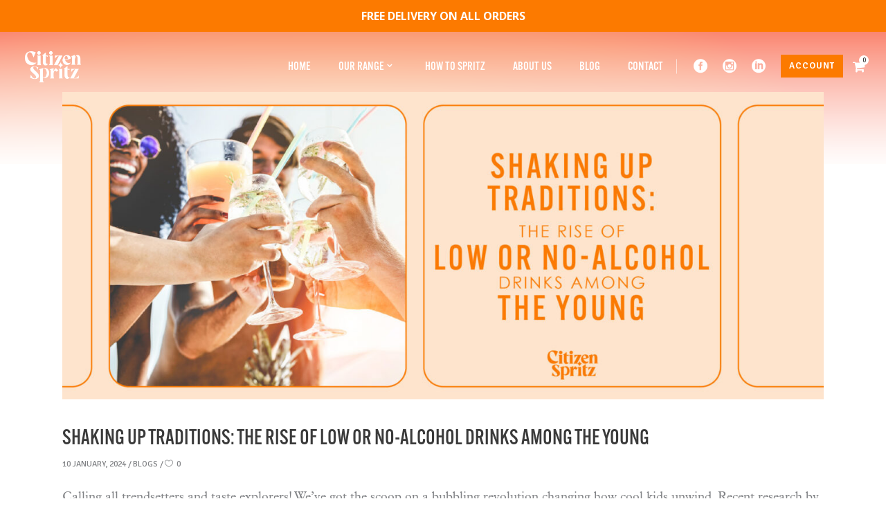

--- FILE ---
content_type: text/html; charset=UTF-8
request_url: https://citizenspritz.com/blogs/shaking-up-traditions-the-rise-of-low-or-no-alcohol-drinks-among-the-young/
body_size: 34528
content:
<!DOCTYPE html>
<html lang="en-GB" dir="ltr">
<head>
    
		<meta charset="UTF-8"/>
		<link rel="profile" href="http://gmpg.org/xfn/11"/>
		
				<meta name="viewport" content="width=device-width,initial-scale=1,user-scalable=no">
		<script type="application/javascript">var eltdfAjaxUrl = "https://citizenspritz.com/wp-admin/admin-ajax.php"</script><meta name='robots' content='index, follow, max-image-preview:large, max-snippet:-1, max-video-preview:-1' />
	<style>img:is([sizes="auto" i], [sizes^="auto," i]) { contain-intrinsic-size: 3000px 1500px }</style>
	
<!-- Google Tag Manager for WordPress by gtm4wp.com -->
<script data-cfasync="false" data-pagespeed-no-defer>
	var gtm4wp_datalayer_name = "dataLayer";
	var dataLayer = dataLayer || [];
	const gtm4wp_use_sku_instead = 1;
	const gtm4wp_currency = 'GBP';
	const gtm4wp_product_per_impression = 0;
	const gtm4wp_clear_ecommerce = false;
	const gtm4wp_datalayer_max_timeout = 2000;
</script>
<!-- End Google Tag Manager for WordPress by gtm4wp.com -->
	<!-- This site is optimized with the Yoast SEO plugin v26.8 - https://yoast.com/product/yoast-seo-wordpress/ -->
	<title>Discover the Trend: Youth&#039;s Shift to Low/No-Alcohol Drinks | Citizen Spritz</title>
	<meta name="description" content="Join the bubbly revolution! Dive into the vibrant world of low/no-alcohol spritz drinks. Taste, explore, and find your favorite with Citizen Spritz!" />
	<link rel="canonical" href="http://citizenspritz.com/blogs/shaking-up-traditions-the-rise-of-low-or-no-alcohol-drinks-among-the-young/" />
	<meta property="og:locale" content="en_GB" />
	<meta property="og:type" content="article" />
	<meta property="og:title" content="Discover the Trend: Youth&#039;s Shift to Low/No-Alcohol Drinks | Citizen Spritz" />
	<meta property="og:description" content="Join the bubbly revolution! Dive into the vibrant world of low/no-alcohol spritz drinks. Taste, explore, and find your favorite with Citizen Spritz!" />
	<meta property="og:url" content="http://citizenspritz.com/blogs/shaking-up-traditions-the-rise-of-low-or-no-alcohol-drinks-among-the-young/" />
	<meta property="og:site_name" content="Citizen Spritz" />
	<meta property="article:publisher" content="https://www.facebook.com/Citizen-Spritz-106767008851304" />
	<meta property="article:published_time" content="2024-01-10T11:18:25+00:00" />
	<meta property="article:modified_time" content="2024-01-10T11:20:31+00:00" />
	<meta property="og:image" content="http://citizenspritz.com/wp-content/uploads/2024/01/CS_JanBlogImg-01.jpg" />
	<meta property="og:image:width" content="2376" />
	<meta property="og:image:height" content="959" />
	<meta property="og:image:type" content="image/jpeg" />
	<meta name="author" content="Mark Gould" />
	<meta name="twitter:card" content="summary_large_image" />
	<meta name="twitter:creator" content="@citizenspritz" />
	<meta name="twitter:site" content="@citizenspritz" />
	<meta name="twitter:label1" content="Written by" />
	<meta name="twitter:data1" content="Mark Gould" />
	<meta name="twitter:label2" content="Estimated reading time" />
	<meta name="twitter:data2" content="3 minutes" />
	<script type="application/ld+json" class="yoast-schema-graph">{"@context":"https://schema.org","@graph":[{"@type":"Article","@id":"http://citizenspritz.com/blogs/shaking-up-traditions-the-rise-of-low-or-no-alcohol-drinks-among-the-young/#article","isPartOf":{"@id":"http://citizenspritz.com/blogs/shaking-up-traditions-the-rise-of-low-or-no-alcohol-drinks-among-the-young/"},"author":{"name":"Mark Gould","@id":"https://citizenspritz.com/#/schema/person/899687a08117f2549e5b8621c534c9d6"},"headline":"Shaking Up Traditions: The Rise of Low or No-Alcohol Drinks Among the Young ","datePublished":"2024-01-10T11:18:25+00:00","dateModified":"2024-01-10T11:20:31+00:00","mainEntityOfPage":{"@id":"http://citizenspritz.com/blogs/shaking-up-traditions-the-rise-of-low-or-no-alcohol-drinks-among-the-young/"},"wordCount":578,"publisher":{"@id":"https://citizenspritz.com/#organization"},"image":{"@id":"http://citizenspritz.com/blogs/shaking-up-traditions-the-rise-of-low-or-no-alcohol-drinks-among-the-young/#primaryimage"},"thumbnailUrl":"https://citizenspritz.com/wp-content/uploads/2024/01/CS_JanBlogImg-01.jpg","articleSection":["Blogs"],"inLanguage":"en-GB"},{"@type":"WebPage","@id":"http://citizenspritz.com/blogs/shaking-up-traditions-the-rise-of-low-or-no-alcohol-drinks-among-the-young/","url":"http://citizenspritz.com/blogs/shaking-up-traditions-the-rise-of-low-or-no-alcohol-drinks-among-the-young/","name":"Discover the Trend: Youth's Shift to Low/No-Alcohol Drinks | Citizen Spritz","isPartOf":{"@id":"https://citizenspritz.com/#website"},"primaryImageOfPage":{"@id":"http://citizenspritz.com/blogs/shaking-up-traditions-the-rise-of-low-or-no-alcohol-drinks-among-the-young/#primaryimage"},"image":{"@id":"http://citizenspritz.com/blogs/shaking-up-traditions-the-rise-of-low-or-no-alcohol-drinks-among-the-young/#primaryimage"},"thumbnailUrl":"https://citizenspritz.com/wp-content/uploads/2024/01/CS_JanBlogImg-01.jpg","datePublished":"2024-01-10T11:18:25+00:00","dateModified":"2024-01-10T11:20:31+00:00","description":"Join the bubbly revolution! Dive into the vibrant world of low/no-alcohol spritz drinks. Taste, explore, and find your favorite with Citizen Spritz!","inLanguage":"en-GB","potentialAction":[{"@type":"ReadAction","target":["http://citizenspritz.com/blogs/shaking-up-traditions-the-rise-of-low-or-no-alcohol-drinks-among-the-young/"]}]},{"@type":"ImageObject","inLanguage":"en-GB","@id":"http://citizenspritz.com/blogs/shaking-up-traditions-the-rise-of-low-or-no-alcohol-drinks-among-the-young/#primaryimage","url":"https://citizenspritz.com/wp-content/uploads/2024/01/CS_JanBlogImg-01.jpg","contentUrl":"https://citizenspritz.com/wp-content/uploads/2024/01/CS_JanBlogImg-01.jpg","width":2376,"height":959,"caption":"Shaking Up Traditions: The Rise of Low or No-Alcohol Drinks Among the Young"},{"@type":"WebSite","@id":"https://citizenspritz.com/#website","url":"https://citizenspritz.com/","name":"Citizen Spritz","description":"Reinventing adult drinks","publisher":{"@id":"https://citizenspritz.com/#organization"},"potentialAction":[{"@type":"SearchAction","target":{"@type":"EntryPoint","urlTemplate":"https://citizenspritz.com/?s={search_term_string}"},"query-input":{"@type":"PropertyValueSpecification","valueRequired":true,"valueName":"search_term_string"}}],"inLanguage":"en-GB"},{"@type":"Organization","@id":"https://citizenspritz.com/#organization","name":"Citizen Spritz","url":"https://citizenspritz.com/","logo":{"@type":"ImageObject","inLanguage":"en-GB","@id":"https://citizenspritz.com/#/schema/logo/image/","url":"https://citizenspritz.com/wp-content/uploads/2022/09/citizen-spritz-logo.png","contentUrl":"https://citizenspritz.com/wp-content/uploads/2022/09/citizen-spritz-logo.png","width":1132,"height":664,"caption":"Citizen Spritz"},"image":{"@id":"https://citizenspritz.com/#/schema/logo/image/"},"sameAs":["https://www.facebook.com/Citizen-Spritz-106767008851304","https://x.com/citizenspritz"]},{"@type":"Person","@id":"https://citizenspritz.com/#/schema/person/899687a08117f2549e5b8621c534c9d6","name":"Mark Gould","image":{"@type":"ImageObject","inLanguage":"en-GB","@id":"https://citizenspritz.com/#/schema/person/image/","url":"https://secure.gravatar.com/avatar/0cc0ea6d5e47f21e99ca41453b060d77?s=96&d=mm&r=g","contentUrl":"https://secure.gravatar.com/avatar/0cc0ea6d5e47f21e99ca41453b060d77?s=96&d=mm&r=g","caption":"Mark Gould"}}]}</script>
	<!-- / Yoast SEO plugin. -->


<link rel='dns-prefetch' href='//www.google.com' />
<link rel='dns-prefetch' href='//use.typekit.net' />
<link rel='dns-prefetch' href='//fonts.googleapis.com' />
<link rel="alternate" type="application/rss+xml" title="Citizen Spritz &raquo; Feed" href="https://citizenspritz.com/feed/" />
<link rel="alternate" type="application/rss+xml" title="Citizen Spritz &raquo; Comments Feed" href="https://citizenspritz.com/comments/feed/" />
<script type="text/javascript">
/* <![CDATA[ */
window._wpemojiSettings = {"baseUrl":"https:\/\/s.w.org\/images\/core\/emoji\/15.0.3\/72x72\/","ext":".png","svgUrl":"https:\/\/s.w.org\/images\/core\/emoji\/15.0.3\/svg\/","svgExt":".svg","source":{"concatemoji":"https:\/\/citizenspritz.com\/wp-includes\/js\/wp-emoji-release.min.js?ver=6.7.4"}};
/*! This file is auto-generated */
!function(i,n){var o,s,e;function c(e){try{var t={supportTests:e,timestamp:(new Date).valueOf()};sessionStorage.setItem(o,JSON.stringify(t))}catch(e){}}function p(e,t,n){e.clearRect(0,0,e.canvas.width,e.canvas.height),e.fillText(t,0,0);var t=new Uint32Array(e.getImageData(0,0,e.canvas.width,e.canvas.height).data),r=(e.clearRect(0,0,e.canvas.width,e.canvas.height),e.fillText(n,0,0),new Uint32Array(e.getImageData(0,0,e.canvas.width,e.canvas.height).data));return t.every(function(e,t){return e===r[t]})}function u(e,t,n){switch(t){case"flag":return n(e,"\ud83c\udff3\ufe0f\u200d\u26a7\ufe0f","\ud83c\udff3\ufe0f\u200b\u26a7\ufe0f")?!1:!n(e,"\ud83c\uddfa\ud83c\uddf3","\ud83c\uddfa\u200b\ud83c\uddf3")&&!n(e,"\ud83c\udff4\udb40\udc67\udb40\udc62\udb40\udc65\udb40\udc6e\udb40\udc67\udb40\udc7f","\ud83c\udff4\u200b\udb40\udc67\u200b\udb40\udc62\u200b\udb40\udc65\u200b\udb40\udc6e\u200b\udb40\udc67\u200b\udb40\udc7f");case"emoji":return!n(e,"\ud83d\udc26\u200d\u2b1b","\ud83d\udc26\u200b\u2b1b")}return!1}function f(e,t,n){var r="undefined"!=typeof WorkerGlobalScope&&self instanceof WorkerGlobalScope?new OffscreenCanvas(300,150):i.createElement("canvas"),a=r.getContext("2d",{willReadFrequently:!0}),o=(a.textBaseline="top",a.font="600 32px Arial",{});return e.forEach(function(e){o[e]=t(a,e,n)}),o}function t(e){var t=i.createElement("script");t.src=e,t.defer=!0,i.head.appendChild(t)}"undefined"!=typeof Promise&&(o="wpEmojiSettingsSupports",s=["flag","emoji"],n.supports={everything:!0,everythingExceptFlag:!0},e=new Promise(function(e){i.addEventListener("DOMContentLoaded",e,{once:!0})}),new Promise(function(t){var n=function(){try{var e=JSON.parse(sessionStorage.getItem(o));if("object"==typeof e&&"number"==typeof e.timestamp&&(new Date).valueOf()<e.timestamp+604800&&"object"==typeof e.supportTests)return e.supportTests}catch(e){}return null}();if(!n){if("undefined"!=typeof Worker&&"undefined"!=typeof OffscreenCanvas&&"undefined"!=typeof URL&&URL.createObjectURL&&"undefined"!=typeof Blob)try{var e="postMessage("+f.toString()+"("+[JSON.stringify(s),u.toString(),p.toString()].join(",")+"));",r=new Blob([e],{type:"text/javascript"}),a=new Worker(URL.createObjectURL(r),{name:"wpTestEmojiSupports"});return void(a.onmessage=function(e){c(n=e.data),a.terminate(),t(n)})}catch(e){}c(n=f(s,u,p))}t(n)}).then(function(e){for(var t in e)n.supports[t]=e[t],n.supports.everything=n.supports.everything&&n.supports[t],"flag"!==t&&(n.supports.everythingExceptFlag=n.supports.everythingExceptFlag&&n.supports[t]);n.supports.everythingExceptFlag=n.supports.everythingExceptFlag&&!n.supports.flag,n.DOMReady=!1,n.readyCallback=function(){n.DOMReady=!0}}).then(function(){return e}).then(function(){var e;n.supports.everything||(n.readyCallback(),(e=n.source||{}).concatemoji?t(e.concatemoji):e.wpemoji&&e.twemoji&&(t(e.twemoji),t(e.wpemoji)))}))}((window,document),window._wpemojiSettings);
/* ]]> */
</script>

<link rel='stylesheet' id='cfw-blocks-styles-css' href='https://citizenspritz.com/wp-content/plugins/checkout-for-woocommerce/build/css/blocks-styles.css?ver=27212a3cfebe639d41fc2517679420b4' type='text/css' media='all' />
<link rel='stylesheet' id='woosb-blocks-css' href='https://citizenspritz.com/wp-content/plugins/woo-product-bundle/assets/css/blocks.css?ver=8.4.3' type='text/css' media='all' />
<style id='wp-emoji-styles-inline-css' type='text/css'>

	img.wp-smiley, img.emoji {
		display: inline !important;
		border: none !important;
		box-shadow: none !important;
		height: 1em !important;
		width: 1em !important;
		margin: 0 0.07em !important;
		vertical-align: -0.1em !important;
		background: none !important;
		padding: 0 !important;
	}
</style>
<link rel='stylesheet' id='wp-block-library-css' href='https://citizenspritz.com/wp-includes/css/dist/block-library/style.min.css?ver=6.7.4' type='text/css' media='all' />
<style id='classic-theme-styles-inline-css' type='text/css'>
/*! This file is auto-generated */
.wp-block-button__link{color:#fff;background-color:#32373c;border-radius:9999px;box-shadow:none;text-decoration:none;padding:calc(.667em + 2px) calc(1.333em + 2px);font-size:1.125em}.wp-block-file__button{background:#32373c;color:#fff;text-decoration:none}
</style>
<style id='global-styles-inline-css' type='text/css'>
:root{--wp--preset--aspect-ratio--square: 1;--wp--preset--aspect-ratio--4-3: 4/3;--wp--preset--aspect-ratio--3-4: 3/4;--wp--preset--aspect-ratio--3-2: 3/2;--wp--preset--aspect-ratio--2-3: 2/3;--wp--preset--aspect-ratio--16-9: 16/9;--wp--preset--aspect-ratio--9-16: 9/16;--wp--preset--color--black: #000000;--wp--preset--color--cyan-bluish-gray: #abb8c3;--wp--preset--color--white: #ffffff;--wp--preset--color--pale-pink: #f78da7;--wp--preset--color--vivid-red: #cf2e2e;--wp--preset--color--luminous-vivid-orange: #ff6900;--wp--preset--color--luminous-vivid-amber: #fcb900;--wp--preset--color--light-green-cyan: #7bdcb5;--wp--preset--color--vivid-green-cyan: #00d084;--wp--preset--color--pale-cyan-blue: #8ed1fc;--wp--preset--color--vivid-cyan-blue: #0693e3;--wp--preset--color--vivid-purple: #9b51e0;--wp--preset--gradient--vivid-cyan-blue-to-vivid-purple: linear-gradient(135deg,rgba(6,147,227,1) 0%,rgb(155,81,224) 100%);--wp--preset--gradient--light-green-cyan-to-vivid-green-cyan: linear-gradient(135deg,rgb(122,220,180) 0%,rgb(0,208,130) 100%);--wp--preset--gradient--luminous-vivid-amber-to-luminous-vivid-orange: linear-gradient(135deg,rgba(252,185,0,1) 0%,rgba(255,105,0,1) 100%);--wp--preset--gradient--luminous-vivid-orange-to-vivid-red: linear-gradient(135deg,rgba(255,105,0,1) 0%,rgb(207,46,46) 100%);--wp--preset--gradient--very-light-gray-to-cyan-bluish-gray: linear-gradient(135deg,rgb(238,238,238) 0%,rgb(169,184,195) 100%);--wp--preset--gradient--cool-to-warm-spectrum: linear-gradient(135deg,rgb(74,234,220) 0%,rgb(151,120,209) 20%,rgb(207,42,186) 40%,rgb(238,44,130) 60%,rgb(251,105,98) 80%,rgb(254,248,76) 100%);--wp--preset--gradient--blush-light-purple: linear-gradient(135deg,rgb(255,206,236) 0%,rgb(152,150,240) 100%);--wp--preset--gradient--blush-bordeaux: linear-gradient(135deg,rgb(254,205,165) 0%,rgb(254,45,45) 50%,rgb(107,0,62) 100%);--wp--preset--gradient--luminous-dusk: linear-gradient(135deg,rgb(255,203,112) 0%,rgb(199,81,192) 50%,rgb(65,88,208) 100%);--wp--preset--gradient--pale-ocean: linear-gradient(135deg,rgb(255,245,203) 0%,rgb(182,227,212) 50%,rgb(51,167,181) 100%);--wp--preset--gradient--electric-grass: linear-gradient(135deg,rgb(202,248,128) 0%,rgb(113,206,126) 100%);--wp--preset--gradient--midnight: linear-gradient(135deg,rgb(2,3,129) 0%,rgb(40,116,252) 100%);--wp--preset--font-size--small: 13px;--wp--preset--font-size--medium: 20px;--wp--preset--font-size--large: 36px;--wp--preset--font-size--x-large: 42px;--wp--preset--font-family--inter: "Inter", sans-serif;--wp--preset--font-family--cardo: Cardo;--wp--preset--spacing--20: 0.44rem;--wp--preset--spacing--30: 0.67rem;--wp--preset--spacing--40: 1rem;--wp--preset--spacing--50: 1.5rem;--wp--preset--spacing--60: 2.25rem;--wp--preset--spacing--70: 3.38rem;--wp--preset--spacing--80: 5.06rem;--wp--preset--shadow--natural: 6px 6px 9px rgba(0, 0, 0, 0.2);--wp--preset--shadow--deep: 12px 12px 50px rgba(0, 0, 0, 0.4);--wp--preset--shadow--sharp: 6px 6px 0px rgba(0, 0, 0, 0.2);--wp--preset--shadow--outlined: 6px 6px 0px -3px rgba(255, 255, 255, 1), 6px 6px rgba(0, 0, 0, 1);--wp--preset--shadow--crisp: 6px 6px 0px rgba(0, 0, 0, 1);}:where(.is-layout-flex){gap: 0.5em;}:where(.is-layout-grid){gap: 0.5em;}body .is-layout-flex{display: flex;}.is-layout-flex{flex-wrap: wrap;align-items: center;}.is-layout-flex > :is(*, div){margin: 0;}body .is-layout-grid{display: grid;}.is-layout-grid > :is(*, div){margin: 0;}:where(.wp-block-columns.is-layout-flex){gap: 2em;}:where(.wp-block-columns.is-layout-grid){gap: 2em;}:where(.wp-block-post-template.is-layout-flex){gap: 1.25em;}:where(.wp-block-post-template.is-layout-grid){gap: 1.25em;}.has-black-color{color: var(--wp--preset--color--black) !important;}.has-cyan-bluish-gray-color{color: var(--wp--preset--color--cyan-bluish-gray) !important;}.has-white-color{color: var(--wp--preset--color--white) !important;}.has-pale-pink-color{color: var(--wp--preset--color--pale-pink) !important;}.has-vivid-red-color{color: var(--wp--preset--color--vivid-red) !important;}.has-luminous-vivid-orange-color{color: var(--wp--preset--color--luminous-vivid-orange) !important;}.has-luminous-vivid-amber-color{color: var(--wp--preset--color--luminous-vivid-amber) !important;}.has-light-green-cyan-color{color: var(--wp--preset--color--light-green-cyan) !important;}.has-vivid-green-cyan-color{color: var(--wp--preset--color--vivid-green-cyan) !important;}.has-pale-cyan-blue-color{color: var(--wp--preset--color--pale-cyan-blue) !important;}.has-vivid-cyan-blue-color{color: var(--wp--preset--color--vivid-cyan-blue) !important;}.has-vivid-purple-color{color: var(--wp--preset--color--vivid-purple) !important;}.has-black-background-color{background-color: var(--wp--preset--color--black) !important;}.has-cyan-bluish-gray-background-color{background-color: var(--wp--preset--color--cyan-bluish-gray) !important;}.has-white-background-color{background-color: var(--wp--preset--color--white) !important;}.has-pale-pink-background-color{background-color: var(--wp--preset--color--pale-pink) !important;}.has-vivid-red-background-color{background-color: var(--wp--preset--color--vivid-red) !important;}.has-luminous-vivid-orange-background-color{background-color: var(--wp--preset--color--luminous-vivid-orange) !important;}.has-luminous-vivid-amber-background-color{background-color: var(--wp--preset--color--luminous-vivid-amber) !important;}.has-light-green-cyan-background-color{background-color: var(--wp--preset--color--light-green-cyan) !important;}.has-vivid-green-cyan-background-color{background-color: var(--wp--preset--color--vivid-green-cyan) !important;}.has-pale-cyan-blue-background-color{background-color: var(--wp--preset--color--pale-cyan-blue) !important;}.has-vivid-cyan-blue-background-color{background-color: var(--wp--preset--color--vivid-cyan-blue) !important;}.has-vivid-purple-background-color{background-color: var(--wp--preset--color--vivid-purple) !important;}.has-black-border-color{border-color: var(--wp--preset--color--black) !important;}.has-cyan-bluish-gray-border-color{border-color: var(--wp--preset--color--cyan-bluish-gray) !important;}.has-white-border-color{border-color: var(--wp--preset--color--white) !important;}.has-pale-pink-border-color{border-color: var(--wp--preset--color--pale-pink) !important;}.has-vivid-red-border-color{border-color: var(--wp--preset--color--vivid-red) !important;}.has-luminous-vivid-orange-border-color{border-color: var(--wp--preset--color--luminous-vivid-orange) !important;}.has-luminous-vivid-amber-border-color{border-color: var(--wp--preset--color--luminous-vivid-amber) !important;}.has-light-green-cyan-border-color{border-color: var(--wp--preset--color--light-green-cyan) !important;}.has-vivid-green-cyan-border-color{border-color: var(--wp--preset--color--vivid-green-cyan) !important;}.has-pale-cyan-blue-border-color{border-color: var(--wp--preset--color--pale-cyan-blue) !important;}.has-vivid-cyan-blue-border-color{border-color: var(--wp--preset--color--vivid-cyan-blue) !important;}.has-vivid-purple-border-color{border-color: var(--wp--preset--color--vivid-purple) !important;}.has-vivid-cyan-blue-to-vivid-purple-gradient-background{background: var(--wp--preset--gradient--vivid-cyan-blue-to-vivid-purple) !important;}.has-light-green-cyan-to-vivid-green-cyan-gradient-background{background: var(--wp--preset--gradient--light-green-cyan-to-vivid-green-cyan) !important;}.has-luminous-vivid-amber-to-luminous-vivid-orange-gradient-background{background: var(--wp--preset--gradient--luminous-vivid-amber-to-luminous-vivid-orange) !important;}.has-luminous-vivid-orange-to-vivid-red-gradient-background{background: var(--wp--preset--gradient--luminous-vivid-orange-to-vivid-red) !important;}.has-very-light-gray-to-cyan-bluish-gray-gradient-background{background: var(--wp--preset--gradient--very-light-gray-to-cyan-bluish-gray) !important;}.has-cool-to-warm-spectrum-gradient-background{background: var(--wp--preset--gradient--cool-to-warm-spectrum) !important;}.has-blush-light-purple-gradient-background{background: var(--wp--preset--gradient--blush-light-purple) !important;}.has-blush-bordeaux-gradient-background{background: var(--wp--preset--gradient--blush-bordeaux) !important;}.has-luminous-dusk-gradient-background{background: var(--wp--preset--gradient--luminous-dusk) !important;}.has-pale-ocean-gradient-background{background: var(--wp--preset--gradient--pale-ocean) !important;}.has-electric-grass-gradient-background{background: var(--wp--preset--gradient--electric-grass) !important;}.has-midnight-gradient-background{background: var(--wp--preset--gradient--midnight) !important;}.has-small-font-size{font-size: var(--wp--preset--font-size--small) !important;}.has-medium-font-size{font-size: var(--wp--preset--font-size--medium) !important;}.has-large-font-size{font-size: var(--wp--preset--font-size--large) !important;}.has-x-large-font-size{font-size: var(--wp--preset--font-size--x-large) !important;}
:where(.wp-block-post-template.is-layout-flex){gap: 1.25em;}:where(.wp-block-post-template.is-layout-grid){gap: 1.25em;}
:where(.wp-block-columns.is-layout-flex){gap: 2em;}:where(.wp-block-columns.is-layout-grid){gap: 2em;}
:root :where(.wp-block-pullquote){font-size: 1.5em;line-height: 1.6;}
</style>
<link rel='stylesheet' id='custom-typekit-css-css' href='https://use.typekit.net/uee0lxr.css?ver=2.1.1' type='text/css' media='all' />
<link rel='stylesheet' id='simple-banner-style-css' href='https://citizenspritz.com/wp-content/plugins/simple-banner/simple-banner.css?ver=3.2.1' type='text/css' media='all' />
<link rel='stylesheet' id='tp-woocommerce-product-gallery-css' href='https://citizenspritz.com/wp-content/plugins/tp-woocommerce-product-gallery/public/css/woocommerce-product-gallery-public.css?ver=2.0.1' type='text/css' media='all' />
<link rel='stylesheet' id='tp-woocommerce-product-gallery-tpslick-css' href='https://citizenspritz.com/wp-content/plugins/tp-woocommerce-product-gallery/public/css/tpslick.css?ver=2.0.1' type='text/css' media='all' />
<link rel='stylesheet' id='tp-woocommerce-product-gallery-lity-css' href='https://citizenspritz.com/wp-content/plugins/tp-woocommerce-product-gallery/public/css/lity.min.css?ver=2.0.1' type='text/css' media='all' />
<link rel='stylesheet' id='tp-woocommerce-product-gallery-tpslick-theme-css' href='https://citizenspritz.com/wp-content/plugins/tp-woocommerce-product-gallery/public/css/tpslick-theme.css?ver=2.0.1' type='text/css' media='all' />
<link rel='stylesheet' id='tp-woocommerce-product-gallery-tp-lightbox-css' href='https://citizenspritz.com/wp-content/plugins/tp-woocommerce-product-gallery/public/css/tp-lightbox.css?ver=2.0.1' type='text/css' media='all' />
<link rel='stylesheet' id='wpbforwpbakery-main-css' href='https://citizenspritz.com/wp-content/plugins/wc-builder//assets/css/main.css?ver=6.7.4' type='text/css' media='all' />
<style id='wpbforwpbakery-main-inline-css' type='text/css'>

  			.wpbforwpbakery_archive .vc_row.wpb_row.vc_row-fluid,
  			.wpbforwpbakery-single-product .vc_row.wpb_row.vc_row-fluid,
  			.wpbforwpbakery-page-template .vc_row.wpb_row.vc_row-fluid{
  				max-width: 1170px;
  				margin: 0 auto;
  			}
  			.wpbforwpbakery_archive .vc_row.wpb_row.vc_row-fluid[data-vc-full-width='true'],
  			.wpbforwpbakery-single-product .vc_row.wpb_row.vc_row-fluid[data-vc-full-width='true'],
  			.wpbforwpbakery-page-template .vc_row.wpb_row.vc_row-fluid[data-vc-full-width='true']{
				max-width:100%;
  			}
   	   
</style>
<style id='woocommerce-inline-inline-css' type='text/css'>
.woocommerce form .form-row .required { visibility: visible; }
</style>
<link rel='stylesheet' id='wt-smart-coupon-for-woo-css' href='https://citizenspritz.com/wp-content/plugins/wt-smart-coupons-for-woocommerce/public/css/wt-smart-coupon-public.css?ver=2.2.7' type='text/css' media='all' />
<link rel='stylesheet' id='brands-styles-css' href='https://citizenspritz.com/wp-content/plugins/woocommerce/assets/css/brands.css?ver=9.7.2' type='text/css' media='all' />
<link rel='stylesheet' id='woosb-frontend-css' href='https://citizenspritz.com/wp-content/plugins/woo-product-bundle/assets/css/frontend.css?ver=8.4.3' type='text/css' media='all' />
<link rel='stylesheet' id='superfood-elated-default-style-css' href='https://citizenspritz.com/wp-content/themes/superfood/style.css?ver=6.7.4' type='text/css' media='all' />
<link rel='stylesheet' id='superfood-elated-child-style-css' href='https://citizenspritz.com/wp-content/themes/superfood-child/style.css?ver=6.7.4' type='text/css' media='all' />
<link rel='stylesheet' id='superfood-elated-modules-css' href='https://citizenspritz.com/wp-content/themes/superfood/assets/css/modules.min.css?ver=6.7.4' type='text/css' media='all' />
<style id='superfood-elated-modules-inline-css' type='text/css'>
a:hover, h1 a:hover, h2 a:hover, h3 a:hover, h4 a:hover, h5 a:hover, h6 a:hover, p a:hover, .eltdf-comment-holder .eltdf-comment-text .comment-edit-link, .eltdf-comment-holder .eltdf-comment-text .comment-reply-link, .eltdf-comment-holder .eltdf-comment-text .replay, .eltdf-comment-holder .eltdf-comment-text #cancel-comment-reply-link, .eltdf-owl-slider .owl-nav .owl-next:hover .eltdf-next-icon, .eltdf-owl-slider .owl-nav .owl-next:hover .eltdf-prev-icon, .eltdf-owl-slider .owl-nav .owl-prev:hover .eltdf-next-icon, .eltdf-owl-slider .owl-nav .owl-prev:hover .eltdf-prev-icon, .eltdf-pagination ul li a:hover, .eltdf-pagination ul li.active span, .eltdf-main-menu ul li a:hover, .eltdf-main-menu>ul>li.eltdf-active-item>a, .eltdf-drop-down .second .inner ul li.current-menu-ancestor>a, .eltdf-drop-down .second .inner ul li.current-menu-item>a, .eltdf-drop-down .wide .second .inner>ul>li.current-menu-ancestor>a, .eltdf-drop-down .wide .second .inner>ul>li.current-menu-item>a, .eltdf-header-vertical .eltdf-vertical-menu ul li a:hover, .eltdf-mobile-header .eltdf-mobile-nav ul li a:hover, .eltdf-mobile-header .eltdf-mobile-nav ul li h5:hover, .eltdf-mobile-header .eltdf-mobile-nav ul ul li.current-menu-ancestor>a, .eltdf-mobile-header .eltdf-mobile-nav ul ul li.current-menu-item>a, .eltdf-mobile-header .eltdf-mobile-nav .eltdf-grid>ul>li.eltdf-active-item>a, .eltdf-mobile-header .eltdf-mobile-nav .eltdf-grid>ul>li>a:hover, .eltdf-mobile-header .eltdf-mobile-nav .eltdf-grid>ul>li>h5:hover, .eltdf-mobile-header .eltdf-mobile-nav .mobile_arrow:hover, .eltdf-mobile-header .eltdf-mobile-menu-opener a:hover, .eltdf-title.eltdf-breadcrumbs-type .eltdf-breadcrumbs a:hover, .eltdf-side-menu-button-opener.opened, .eltdf-side-menu-button-opener:hover, nav.eltdf-fullscreen-menu ul li ul li.current-menu-ancestor>a, nav.eltdf-fullscreen-menu ul li ul li.current-menu-item>a, nav.eltdf-fullscreen-menu>ul>li.eltdf-active-item>a, .eltdf-search-page-holder .eltdf-search-page-form .eltdf-form-holder .eltdf-search-submit:hover, .eltdf-search-page-holder article.sticky .eltdf-post-title-area h3 a, .eltdf-portfolio-single-holder .eltdf-portfolio-info-item:not(.eltdf-content-item).eltdf-portfolio-tags a:hover, .eltdf-blog-holder article.sticky .eltdf-post-title a, .eltdf-blog-holder article .eltdf-post-excerpt-holder .eltdf-btn:not(.eltdf-btn-custom-hover-color), .eltdf-blog-holder article .eltdf-post-info>div a:hover, .eltdf-single-tags-holder .eltdf-tags a:hover, .eltdf-social-share-tags-holder .eltdf-blog-single-share .eltdf-social-share-holder.eltdf-list li a:hover, .eltdf-related-posts-holder .eltdf-related-post .eltdf-post-info>div a:hover, .eltdf-related-posts-holder .eltdf-related-post .eltdf-post-info a:hover, .eltdf-blog-single-navigation .eltdf-blog-single-next:hover, .eltdf-blog-single-navigation .eltdf-blog-single-prev:hover, .eltdf-single-links-pages .eltdf-single-links-pages-inner>a:hover, .eltdf-single-links-pages .eltdf-single-links-pages-inner>span:hover, .eltdf-blog-list-holder .eltdf-bli-info>div a:hover, .eltdf-blog-list-holder .eltdf-single-tags-holder .eltdf-tags a:hover, .eltdf-blog-list-holder.eltdf-boxed .eltdf-bli-info>div.eltdf-blog-share .eltdf-social-share-holder.eltdf-dropdown .eltdf-social-share-dropdown-opener, .eltdf-blog-list-holder.eltdf-boxed .eltdf-bli-info>div a:hover, .eltdf-blog-list-holder.eltdf-masonry .eltdf-bli-info>div.eltdf-blog-share .eltdf-social-share-holder.eltdf-dropdown .eltdf-social-share-dropdown-opener, .eltdf-blog-list-holder.eltdf-masonry .eltdf-bli-info>div a:hover, .eltdf-btn.eltdf-btn-outline, .eltdf-message-box-holder .eltdf-mb-icon>*, .eltdf-portfolio-list-holder article .eltdf-pli-text .eltdf-pli-category-holder a:hover, .eltdf-pl-filter-holder ul li.eltdf-pl-current span, .eltdf-pl-filter-holder ul li:hover span, .eltdf-portfolio-slider-holder .owl-nav .owl-next:hover .eltdf-next-icon, .eltdf-portfolio-slider-holder .owl-nav .owl-next:hover .eltdf-prev-icon, .eltdf-portfolio-slider-holder .owl-nav .owl-prev:hover .eltdf-next-icon, .eltdf-portfolio-slider-holder .owl-nav .owl-prev:hover .eltdf-prev-icon, .eltdf-price-table .eltdf-pt-inner ul li.eltdf-pt-prices .eltdf-pt-value, .eltdf-price-table .eltdf-pt-inner ul li.eltdf-pt-prices .eltdf-pt-price, .eltdf-social-share-holder.eltdf-dropdown .eltdf-social-share-dropdown-opener:hover, .eltdf-team-holder.eltdf-main-info-on-hover .eltdf-team-social-holder a:hover, .eltdf-team-holder.eltdf-main-info-on-hover.eltdf-light-skin .eltdf-team-social-holder a:hover, .eltdf-team-holder.eltdf-main-info-on-hover.eltdf-dark-skin .eltdf-team-social-holder a:hover, footer .eltdf-footer-top .eltdf-icon-widget-holdera:hover .eltdf-icon-text-holder, .widget.widget_rss>h4 .rsswidget:hover, .widget.widget_search button:hover, .widget.widget_tag_cloud a:hover, .eltdf-top-bar .widget a:hover, footer .eltdf-footer-top .widget a:hover, .eltdf-top-bar .widget.widget_search button:hover, footer .eltdf-footer-top .widget.widget_search button:hover, .eltdf-top-bar .widget.widget_tag_cloud a:hover, footer .eltdf-footer-top .widget.widget_tag_cloud a:hover, .eltdf-top-bar .widget.widget_rss .eltdf-footer-widget-title .rsswidget:hover, footer .eltdf-footer-top .widget.widget_rss .eltdf-footer-widget-title .rsswidget:hover, .widget.widget_eltdf_twitter_widget .eltdf-twitter-widget.eltdf-twitter-standard li .eltdf-tweet-text a, .widget.widget_eltdf_twitter_widget .eltdf-twitter-widget.eltdf-twitter-slider li .eltdf-twitter-icon i, .widget.widget_eltdf_twitter_widget .eltdf-twitter-widget.eltdf-twitter-slider li .eltdf-tweet-text a, .widget.widget_eltdf_twitter_widget .eltdf-twitter-widget.eltdf-twitter-slider li .eltdf-tweet-text span, .eltdf-footer-inner .widget_icl_lang_sel_widget #lang_sel ul li a:hover, .eltdf-footer-inner .widget_icl_lang_sel_widget #lang_sel_click ul li a:hover, .eltdf-footer-inner .widget_icl_lang_sel_widget .lang_sel_list_horizontal ul li a:hover, .eltdf-footer-inner .widget_icl_lang_sel_widget .lang_sel_list_vertical ul li a:hover, .eltdf-top-bar .widget_icl_lang_sel_widget #lang_sel ul li a:hover, .eltdf-top-bar .widget_icl_lang_sel_widget #lang_sel_click ul li a:hover, .eltdf-top-bar .widget_icl_lang_sel_widget .lang_sel_list_horizontal ul li a:hover, .eltdf-top-bar .widget_icl_lang_sel_widget .lang_sel_list_vertical ul li a:hover, .eltdf-main-menu .menu-item-language .submenu-languages a:hover, .woocommerce-pagination .page-numbers li a.current, .woocommerce-pagination .page-numbers li a:hover, .woocommerce-pagination .page-numbers li span.current, .woocommerce-pagination .page-numbers li span:hover, .woocommerce-page .eltdf-content .eltdf-quantity-buttons .eltdf-quantity-minus:hover, .woocommerce-page .eltdf-content .eltdf-quantity-buttons .eltdf-quantity-plus:hover, div.woocommerce .eltdf-quantity-buttons .eltdf-quantity-minus:hover, div.woocommerce .eltdf-quantity-buttons .eltdf-quantity-plus:hover, .woocommerce .star-rating span, .eltdf-woo-single-page .eltdf-single-product-summary .product_meta>span a:hover, .eltdf-woocommerce-page table.cart tr.cart_item td.product-remove a:hover, .eltdf-pl-holder .eltdf-pli .eltdf-pli-rating span, .eltdf-plc-holder .eltdf-plc-item .eltdf-plc-rating span, .eltdf-plc-holder .owl-nav .owl-next:hover .eltdf-next-icon, .eltdf-plc-holder .owl-nav .owl-next:hover .eltdf-prev-icon, .eltdf-plc-holder .owl-nav .owl-prev:hover .eltdf-next-icon, .eltdf-plc-holder .owl-nav .owl-prev:hover .eltdf-prev-icon, .eltdf-pls-holder .eltdf-pls-text .eltdf-pls-rating span, .widget.woocommerce.widget_layered_nav ul li.chosen a, .eltdf-footer-top .widget.widget_eltdf_twitter_widget .eltdf-twitter-widget.eltdf-twitter-standard li .eltdf-tweet-text a:hover { color: #fc7a00;}

::selection { background: #fc7a00;}

::-moz-selection { background: #fc7a00;}

.eltdf-btn.eltdf-btn-simple:not(.eltdf-btn-custom-hover-color):hover, .eltdf-portfolio-list-holder.eltdf-pl-hover-overlay-background article .eltdf-pli-text .eltdf-pli-category-holder a:hover { color: #fc7a00 !important;}

.eltdf-st-loader .pulse, .eltdf-st-loader .double_pulse .double-bounce1, .eltdf-st-loader .double_pulse .double-bounce2, .eltdf-st-loader .rotating_cubes .cube1, .eltdf-st-loader .rotating_cubes .cube2, .eltdf-st-loader .stripes>div, .eltdf-st-loader .wave>div, .eltdf-st-loader .two_rotating_circles .dot1, .eltdf-st-loader .two_rotating_circles .dot2, .eltdf-st-loader .cube, .eltdf-st-loader .four_rotating_circles .circle1, .eltdf-st-loader .four_rotating_circles .circle2, .eltdf-st-loader .four_rotating_circles .circle3, .eltdf-st-loader .four_rotating_circles .circle4, .eltdf-st-loader .five_rotating_circles .container1>div, .eltdf-st-loader .five_rotating_circles .container2>div, .eltdf-st-loader .five_rotating_circles .container3>div, .eltdf-st-loader .atom .ball-1:before, .eltdf-st-loader .atom .ball-2:before, .eltdf-st-loader .atom .ball-3:before, .eltdf-st-loader .atom .ball-4:before, .eltdf-st-loader .clock .ball:before, .eltdf-st-loader .mitosis .ball, .eltdf-st-loader .lines .line1, .eltdf-st-loader .lines .line2, .eltdf-st-loader .lines .line3, .eltdf-st-loader .lines .line4, .eltdf-st-loader .fussion .ball, .eltdf-st-loader .fussion .ball-1, .eltdf-st-loader .fussion .ball-2, .eltdf-st-loader .fussion .ball-3, .eltdf-st-loader .fussion .ball-4, .eltdf-st-loader .wave_circles .ball, .eltdf-st-loader .pulse_circles .ball, #submit_comment, .post-password-form input[type=submit], input.wpcf7-form-control.wpcf7-submit, #eltdf-back-to-top>span, .eltdf-side-menu a.eltdf-close-side-menu:hover .eltdf-side-menu-lines .eltdf-side-menu-line, .eltdf-fullscreen-menu-opener.eltdf-fm-opened .eltdf-close-fullscreen-menu:hover .eltdf-fullscreen-menu-line, .eltdf-blog-holder article .eltdf-blog-list-button .eltdf-btn-text:before, .eltdf-blog-holder article .eltdf-blog-list-button .eltdf-btn-text:after, .eltdf-blog-holder article.format-link .eltdf-link-content, .eltdf-blog-holder article.format-quote .eltdf-quote-content, .eltdf-blog-holder article.format-audio .eltdf-blog-audio-holder .mejs-container .mejs-controls>.mejs-time-rail .mejs-time-total .mejs-time-current, .eltdf-blog-holder article.format-audio .eltdf-blog-audio-holder .mejs-container .mejs-controls>a.mejs-horizontal-volume-slider .mejs-horizontal-volume-current, .eltdf-blog-holder.eltdf-blog-type-masonry article.format-quote .eltdf-quote-content, .eltdf-blog-holder.eltdf-blog-type-masonry article.format-link .eltdf-quote-content, .eltdf-author-description, .eltdf-accordion-holder.eltdf-ac-boxed .eltdf-title-holder.ui-state-active, .eltdf-accordion-holder.eltdf-ac-boxed .eltdf-title-holder.ui-state-hover, .eltdf-blog-list-holder .eltdf-bli-read-more-holder .eltdf-btn .eltdf-btn-text:before, .eltdf-blog-list-holder .eltdf-bli-read-more-holder .eltdf-btn .eltdf-btn-text:after, .eltdf-btn.eltdf-btn-solid, .eltdf-btn.eltdf-btn-outline.eltdf-btn-animation .eltdf-btn-text .eltdf-btn-bottom-line, .eltdf-btn.eltdf-btn-outline.eltdf-btn-animation .eltdf-btn-text .eltdf-btn-upper-line, .eltdf-icon-shortcode.eltdf-circle, .eltdf-icon-shortcode.eltdf-dropcaps.eltdf-circle, .eltdf-icon-shortcode.eltdf-square, .eltdf-masonry-gallery-holder .eltdf-mg-item.eltdf-mg-standard:hover .eltdf-mg-image-overlay, .eltdf-masonry-gallery-holder .eltdf-mg-item.eltdf-mg-simple.eltdf-mg-skin-default .eltdf-mg-item-inner, .eltdf-progress-bar .eltdf-pb-content-holder .eltdf-pb-content, .eltdf-tabs .eltdf-tabs-nav li.ui-state-active a, .eltdf-tabs .eltdf-tabs-nav li.ui-state-hover a, .eltdf-author-info-widget, .widget #wp-calendar td#today, .woocommerce-page .eltdf-content .wc-forward:not(.added_to_cart):not(.checkout-button), .woocommerce-page .eltdf-content a.added_to_cart, .woocommerce-page .eltdf-content a.button, .woocommerce-page .eltdf-content button[type=submit], .woocommerce-page .eltdf-content input[type=submit], div.woocommerce .wc-forward:not(.added_to_cart):not(.checkout-button), div.woocommerce a.added_to_cart, div.woocommerce a.button, div.woocommerce button[type=submit], div.woocommerce input[type=submit], .eltdf-woo-single-page .eltdf-single-product-summary .price del:after, ul.products>.product .added_to_cart:hover, ul.products>.product .button:hover, .eltdf-pl-holder .eltdf-pli-inner .eltdf-pli-text-inner .eltdf-pli-add-to-cart.eltdf-default-skin .added_to_cart, .eltdf-pl-holder .eltdf-pli-inner .eltdf-pli-text-inner .eltdf-pli-add-to-cart.eltdf-default-skin .button, .eltdf-pl-holder .eltdf-pli-inner .eltdf-pli-text-inner .eltdf-pli-add-to-cart.eltdf-light-skin .added_to_cart:hover, .eltdf-pl-holder .eltdf-pli-inner .eltdf-pli-text-inner .eltdf-pli-add-to-cart.eltdf-light-skin .button:hover, .eltdf-pl-holder .eltdf-pli-inner .eltdf-pli-text-inner .eltdf-pli-add-to-cart.eltdf-dark-skin .added_to_cart:hover, .eltdf-pl-holder .eltdf-pli-inner .eltdf-pli-text-inner .eltdf-pli-add-to-cart.eltdf-dark-skin .button:hover, .eltdf-pl-holder .eltdf-pli-inner .eltdf-pli-text-inner .added_to_cart, .eltdf-pl-holder .eltdf-pli-inner .eltdf-pli-text-inner .button, .eltdf-plc-holder .eltdf-plc-item .added_to_cart, .eltdf-plc-holder .eltdf-plc-item .button, .eltdf-plc-holder .eltdf-plc-item .eltdf-plc-add-to-cart.eltdf-default-skin .added_to_cart, .eltdf-plc-holder .eltdf-plc-item .eltdf-plc-add-to-cart.eltdf-default-skin .button, .eltdf-plc-holder .eltdf-plc-item .eltdf-plc-add-to-cart.eltdf-light-skin .added_to_cart:hover, .eltdf-plc-holder .eltdf-plc-item .eltdf-plc-add-to-cart.eltdf-light-skin .button:hover, .eltdf-plc-holder .eltdf-plc-item .eltdf-plc-add-to-cart.eltdf-dark-skin .added_to_cart:hover, .eltdf-plc-holder .eltdf-plc-item .eltdf-plc-add-to-cart.eltdf-dark-skin .button:hover, .eltdf-shopping-cart-dropdown .eltdf-cart-bottom .eltdf-view-cart { background-color: #fc7a00;}

.eltdf-price-table .eltdf-pt-inner ul li.eltdf-pt-button.eltdf-dark-skin .eltdf-btn:hover { background-color: #fc7a00 !important;}

.eltdf-st-loader .pulse_circles .ball, .eltdf-btn.eltdf-btn-solid, .eltdf-btn.eltdf-btn-outline, .eltdf-tabs .eltdf-tabs-nav li.ui-state-active a, .eltdf-tabs .eltdf-tabs-nav li.ui-state-hover a, .eltdf-shopping-cart-dropdown .eltdf-cart-bottom .eltdf-view-cart { border-color: #fc7a00;}

.eltdf-price-table .eltdf-pt-inner ul li.eltdf-pt-button.eltdf-dark-skin .eltdf-btn:hover { border-color: #fc7a00 !important;}


/* Chrome Fix */
.eltdf-vertical-align-containers .eltdf-position-center:before,
.eltdf-vertical-align-containers .eltdf-position-left:before,
.eltdf-vertical-align-containers .eltdf-position-right:before  {
    margin-right: 0;
}

body:not(.page-id-3720) .eltdf-smooth-transition-loader { display:none !important; }
</style>
<link rel='stylesheet' id='eltdf-font_awesome-css' href='https://citizenspritz.com/wp-content/themes/superfood/assets/css/font-awesome/css/font-awesome.min.css?ver=6.7.4' type='text/css' media='all' />
<link rel='stylesheet' id='eltdf-font_elegant-css' href='https://citizenspritz.com/wp-content/themes/superfood/assets/css/elegant-icons/style.min.css?ver=6.7.4' type='text/css' media='all' />
<link rel='stylesheet' id='eltdf-ion_icons-css' href='https://citizenspritz.com/wp-content/themes/superfood/assets/css/ion-icons/css/ionicons.min.css?ver=6.7.4' type='text/css' media='all' />
<link rel='stylesheet' id='eltdf-linea_icons-css' href='https://citizenspritz.com/wp-content/themes/superfood/assets/css/linea-icons/style.css?ver=6.7.4' type='text/css' media='all' />
<link rel='stylesheet' id='mediaelement-css' href='https://citizenspritz.com/wp-includes/js/mediaelement/mediaelementplayer-legacy.min.css?ver=4.2.17' type='text/css' media='all' />
<link rel='stylesheet' id='wp-mediaelement-css' href='https://citizenspritz.com/wp-includes/js/mediaelement/wp-mediaelement.min.css?ver=6.7.4' type='text/css' media='all' />
<link rel='stylesheet' id='superfood-elated-woo-css' href='https://citizenspritz.com/wp-content/themes/superfood/assets/css/woocommerce.min.css?ver=6.7.4' type='text/css' media='all' />
<link rel='stylesheet' id='superfood-elated-woo-responsive-css' href='https://citizenspritz.com/wp-content/themes/superfood/assets/css/woocommerce-responsive.min.css?ver=6.7.4' type='text/css' media='all' />
<link rel='stylesheet' id='superfood-elated-style-dynamic-css' href='https://citizenspritz.com/wp-content/themes/superfood/assets/css/style_dynamic.css?ver=1719318741' type='text/css' media='all' />
<link rel='stylesheet' id='superfood-elated_modules-responsive-css' href='https://citizenspritz.com/wp-content/themes/superfood/assets/css/modules-responsive.min.css?ver=6.7.4' type='text/css' media='all' />
<link rel='stylesheet' id='superfood-elated-style-dynamic-responsive-css' href='https://citizenspritz.com/wp-content/themes/superfood/assets/css/style_dynamic_responsive.css?ver=1719318808' type='text/css' media='all' />
<link rel='stylesheet' id='js_composer_front-css' href='https://citizenspritz.com/wp-content/plugins/js_composer/assets/css/js_composer.min.css?ver=7.6' type='text/css' media='all' />
<link rel='stylesheet' id='superfood-elated-google-fonts-css' href='https://fonts.googleapis.com/css?family=Open+Sans%3A100%2C100italic%2C200%2C200italic%2C300%2C300italic%2C400%2C400italic%2C500%2C500italic%2C600%2C600italic%2C700%2C700italic%2C800%2C800italic%2C900%2C900italic%7CSignika%3A100%2C100italic%2C200%2C200italic%2C300%2C300italic%2C400%2C400italic%2C500%2C500italic%2C600%2C600italic%2C700%2C700italic%2C800%2C800italic%2C900%2C900italic%7CSignika%3A100%2C100italic%2C200%2C200italic%2C300%2C300italic%2C400%2C400italic%2C500%2C500italic%2C600%2C600italic%2C700%2C700italic%2C800%2C800italic%2C900%2C900italic&#038;subset=latin%2Clatin-ext&#038;ver=1.0.0' type='text/css' media='all' />
<link rel='stylesheet' id='select2-css' href='https://citizenspritz.com/wp-content/plugins/woocommerce/assets/css/select2.css?ver=9.7.2' type='text/css' media='all' />
<link rel='stylesheet' id='superfood-core-dashboard-style-css' href='https://citizenspritz.com/wp-content/plugins/eltdf-core/core-dashboard/assets/css/core-dashboard.min.css?ver=6.7.4' type='text/css' media='all' />
<link rel='stylesheet' id='tablepress-default-css' href='https://citizenspritz.com/wp-content/plugins/tablepress/css/build/default.css?ver=3.2.6' type='text/css' media='all' />
<link rel='stylesheet' id='woo_discount_pro_style-css' href='https://citizenspritz.com/wp-content/plugins/woo-discount-rules-pro/Assets/Css/awdr_style.css?ver=2.6.4' type='text/css' media='all' />
<script type="text/javascript" src="https://citizenspritz.com/wp-includes/js/jquery/jquery.min.js?ver=3.7.1" id="jquery-core-js"></script>
<script type="text/javascript" src="https://citizenspritz.com/wp-includes/js/jquery/jquery-migrate.min.js?ver=3.4.1" id="jquery-migrate-js"></script>
<script type="text/javascript" id="simple-banner-script-js-before">
/* <![CDATA[ */
const simpleBannerScriptParams = {"pro_version_enabled":"","debug_mode":"","id":12142,"version":"3.2.1","banner_params":[{"hide_simple_banner":"no","simple_banner_prepend_element":"body","simple_banner_position":"fixed","header_margin":"46px","header_padding":"","wp_body_open_enabled":"","wp_body_open":true,"simple_banner_z_index":"","simple_banner_text":"FREE DELIVERY ON ALL ORDERS","disabled_on_current_page":false,"disabled_pages_array":[],"is_current_page_a_post":true,"disabled_on_posts":"","simple_banner_disabled_page_paths":"","simple_banner_font_size":"","simple_banner_color":"#fc7a00","simple_banner_text_color":"","simple_banner_link_color":"#ffffff","simple_banner_close_color":"","simple_banner_custom_css":"","simple_banner_scrolling_custom_css":"a {text-decoration:none!important;}","simple_banner_text_custom_css":"","simple_banner_button_css":"","site_custom_css":"","keep_site_custom_css":"","site_custom_js":"","keep_site_custom_js":"","close_button_enabled":"","close_button_expiration":"","close_button_cookie_set":false,"current_date":{"date":"2026-01-28 15:00:30.759224","timezone_type":3,"timezone":"UTC"},"start_date":{"date":"2026-01-28 15:00:30.759234","timezone_type":3,"timezone":"UTC"},"end_date":{"date":"2026-01-28 15:00:30.759239","timezone_type":3,"timezone":"UTC"},"simple_banner_start_after_date":"","simple_banner_remove_after_date":"","simple_banner_insert_inside_element":""}]}
/* ]]> */
</script>
<script type="text/javascript" src="https://citizenspritz.com/wp-content/plugins/simple-banner/simple-banner.js?ver=3.2.1" id="simple-banner-script-js"></script>
<script type="text/javascript" src="https://citizenspritz.com/wp-content/plugins/tp-woocommerce-product-gallery/public/js/tpslick.js?ver=2.0.1" id="tp-woocommerce-product-gallery-tpslick-js"></script>
<script type="text/javascript" src="https://citizenspritz.com/wp-content/plugins/tp-woocommerce-product-gallery/public/js/lity.min.js?ver=2.0.1" id="tp-woocommerce-product-gallery-lity-js"></script>
<script type="text/javascript" src="https://citizenspritz.com/wp-content/plugins/tp-woocommerce-product-gallery/public/js/jquery.zoom.min.js?ver=2.0.1" id="tp-woocommerce-product-gallery-jquery.zoom-js"></script>
<script type="text/javascript" src="https://citizenspritz.com/wp-content/plugins/tp-woocommerce-product-gallery/public/js/tp-lightbox.js?ver=2.0.1" id="tp-woocommerce-product-gallery-tp-lightbox-js"></script>
<script type="text/javascript" src="https://citizenspritz.com/wp-content/plugins/tp-woocommerce-product-gallery/public/js/woocommerce-product-gallery-public.js?ver=2.0.1" id="tp-woocommerce-product-gallery-js"></script>
<script type="text/javascript" src="https://citizenspritz.com/wp-content/plugins/woocommerce/assets/js/jquery-blockui/jquery.blockUI.min.js?ver=2.7.0-wc.9.7.2" id="jquery-blockui-js" data-wp-strategy="defer"></script>
<script type="text/javascript" id="wc-add-to-cart-js-extra">
/* <![CDATA[ */
var wc_add_to_cart_params = {"ajax_url":"\/wp-admin\/admin-ajax.php","wc_ajax_url":"\/?wc-ajax=%%endpoint%%","i18n_view_cart":"View basket","cart_url":"https:\/\/citizenspritz.com\/cart\/","is_cart":"","cart_redirect_after_add":"no"};
/* ]]> */
</script>
<script type="text/javascript" src="https://citizenspritz.com/wp-content/plugins/woocommerce/assets/js/frontend/add-to-cart.min.js?ver=9.7.2" id="wc-add-to-cart-js" data-wp-strategy="defer"></script>
<script type="text/javascript" src="https://citizenspritz.com/wp-content/plugins/woocommerce/assets/js/js-cookie/js.cookie.min.js?ver=2.1.4-wc.9.7.2" id="js-cookie-js" defer="defer" data-wp-strategy="defer"></script>
<script type="text/javascript" id="woocommerce-js-extra">
/* <![CDATA[ */
var woocommerce_params = {"ajax_url":"\/wp-admin\/admin-ajax.php","wc_ajax_url":"\/?wc-ajax=%%endpoint%%","i18n_password_show":"Show password","i18n_password_hide":"Hide password"};
/* ]]> */
</script>
<script type="text/javascript" src="https://citizenspritz.com/wp-content/plugins/woocommerce/assets/js/frontend/woocommerce.min.js?ver=9.7.2" id="woocommerce-js" defer="defer" data-wp-strategy="defer"></script>
<script type="text/javascript" id="wt-smart-coupon-for-woo-js-extra">
/* <![CDATA[ */
var WTSmartCouponOBJ = {"ajaxurl":"https:\/\/citizenspritz.com\/wp-admin\/admin-ajax.php","wc_ajax_url":"https:\/\/citizenspritz.com\/?wc-ajax=","nonces":{"public":"f298c33333","apply_coupon":"462dc596af"},"labels":{"please_wait":"Please wait...","choose_variation":"Please choose a variation","error":"Error !!!"},"shipping_method":[],"payment_method":"","is_cart":""};
/* ]]> */
</script>
<script type="text/javascript" src="https://citizenspritz.com/wp-content/plugins/wt-smart-coupons-for-woocommerce/public/js/wt-smart-coupon-public.js?ver=2.2.7" id="wt-smart-coupon-for-woo-js"></script>
<script type="text/javascript" src="https://citizenspritz.com/wp-content/plugins/js_composer/assets/js/vendors/woocommerce-add-to-cart.js?ver=7.6" id="vc_woocommerce-add-to-cart-js-js"></script>
<script type="text/javascript" src="https://citizenspritz.com/wp-content/plugins/woocommerce/assets/js/select2/select2.full.min.js?ver=4.0.3-wc.9.7.2" id="select2-js" defer="defer" data-wp-strategy="defer"></script>
<script type="text/javascript" id="wc-settings-dep-in-header-js-after">
/* <![CDATA[ */
console.warn( "Scripts that have a dependency on [wc-settings, wc-blocks-checkout] must be loaded in the footer, automatewoo-marketing-optin-editor-script was registered to load in the header, but has been switched to load in the footer instead. See https://github.com/woocommerce/woocommerce-gutenberg-products-block/pull/5059" );
/* ]]> */
</script>
<script></script><link rel="https://api.w.org/" href="https://citizenspritz.com/wp-json/" /><link rel="alternate" title="JSON" type="application/json" href="https://citizenspritz.com/wp-json/wp/v2/posts/12142" /><link rel="EditURI" type="application/rsd+xml" title="RSD" href="https://citizenspritz.com/xmlrpc.php?rsd" />
<meta name="generator" content="WordPress 6.7.4" />
<meta name="generator" content="WooCommerce 9.7.2" />
<link rel='shortlink' href='https://citizenspritz.com/?p=12142' />
<link rel="alternate" title="oEmbed (JSON)" type="application/json+oembed" href="https://citizenspritz.com/wp-json/oembed/1.0/embed?url=https%3A%2F%2Fcitizenspritz.com%2Fblogs%2Fshaking-up-traditions-the-rise-of-low-or-no-alcohol-drinks-among-the-young%2F" />
<link rel="alternate" title="oEmbed (XML)" type="text/xml+oembed" href="https://citizenspritz.com/wp-json/oembed/1.0/embed?url=https%3A%2F%2Fcitizenspritz.com%2Fblogs%2Fshaking-up-traditions-the-rise-of-low-or-no-alcohol-drinks-among-the-young%2F&#038;format=xml" />
<!-- Google Tag Manager -->
<script>(function(w,d,s,l,i){w[l]=w[l]||[];w[l].push({'gtm.start':
new Date().getTime(),event:'gtm.js'});var f=d.getElementsByTagName(s)[0],
j=d.createElement(s),dl=l!='dataLayer'?'&l='+l:'';j.async=true;j.src=
'https://www.googletagmanager.com/gtm.js?id='+i+dl;f.parentNode.insertBefore(j,f);
})(window,document,'script','dataLayer','GTM-T3C2LTJ');</script>
<!-- End Google Tag Manager --><style id="simple-banner-header-margin" type="text/css">header{margin-top:46px;}</style><style id="simple-banner-position" type="text/css">.simple-banner{position:fixed;}</style><style id="simple-banner-background-color" type="text/css">.simple-banner{background:#fc7a00;}</style><style id="simple-banner-text-color" type="text/css">.simple-banner .simple-banner-text{color: #ffffff;}</style><style id="simple-banner-link-color" type="text/css">.simple-banner .simple-banner-text a{color:#ffffff;}</style><style id="simple-banner-z-index" type="text/css">.simple-banner{z-index: 99999;}</style><style id="simple-banner-scrolling-custom-css" type="text/css">.simple-banner.simple-banner-scrolling{a {text-decoration:none!important;}}</style><style id="simple-banner-site-custom-css-dummy" type="text/css"></style><script id="simple-banner-site-custom-js-dummy" type="text/javascript"></script>
<!-- Google Tag Manager for WordPress by gtm4wp.com -->
<!-- GTM Container placement set to automatic -->
<script data-cfasync="false" data-pagespeed-no-defer type="text/javascript">
	var dataLayer_content = {"pagePostType":"post","pagePostType2":"single-post","pageCategory":["blogs"],"pagePostAuthor":"Mark Gould","customerTotalOrders":0,"customerTotalOrderValue":0,"customerFirstName":"","customerLastName":"","customerBillingFirstName":"","customerBillingLastName":"","customerBillingCompany":"","customerBillingAddress1":"","customerBillingAddress2":"","customerBillingCity":"","customerBillingState":"","customerBillingPostcode":"","customerBillingCountry":"","customerBillingEmail":"","customerBillingEmailHash":"","customerBillingPhone":"","customerShippingFirstName":"","customerShippingLastName":"","customerShippingCompany":"","customerShippingAddress1":"","customerShippingAddress2":"","customerShippingCity":"","customerShippingState":"","customerShippingPostcode":"","customerShippingCountry":"","cartContent":{"totals":{"applied_coupons":[],"discount_total":0,"subtotal":0,"total":0},"items":[]}};
	dataLayer.push( dataLayer_content );
</script>
<script data-cfasync="false" data-pagespeed-no-defer type="text/javascript">
(function(w,d,s,l,i){w[l]=w[l]||[];w[l].push({'gtm.start':
new Date().getTime(),event:'gtm.js'});var f=d.getElementsByTagName(s)[0],
j=d.createElement(s),dl=l!='dataLayer'?'&l='+l:'';j.async=true;j.src=
'//www.googletagmanager.com/gtm.js?id='+i+dl;f.parentNode.insertBefore(j,f);
})(window,document,'script','dataLayer','GTM-T3C2LTJ');
</script>
<!-- End Google Tag Manager for WordPress by gtm4wp.com -->	<noscript><style>.woocommerce-product-gallery{ opacity: 1 !important; }</style></noscript>
	<meta name="generator" content="Powered by WPBakery Page Builder - drag and drop page builder for WordPress."/>
<meta name=“google-site-verification” content=“TZEE8TlUIHCNfQRzS9RtqEzPCI91HSkyeo13-081GX8" /><!-- Google tag (gtag.js) -->
<script async src="https://www.googletagmanager.com/gtag/js?id=G-R14N7CWNRX"></script>
<script>
  window.dataLayer = window.dataLayer || [];
  function gtag(){dataLayer.push(arguments);}
  gtag('js', new Date());

  gtag('config', 'G-R14N7CWNRX');
</script>
<!-- Meta Pixel Code -->
<script>
!function(f,b,e,v,n,t,s)
{if(f.fbq)return;n=f.fbq=function(){n.callMethod?
n.callMethod.apply(n,arguments):n.queue.push(arguments)};
if(!f._fbq)f._fbq=n;n.push=n;n.loaded=!0;n.version='2.0';
n.queue=[];t=b.createElement(e);t.async=!0;
t.src=v;s=b.getElementsByTagName(e)[0];
s.parentNode.insertBefore(t,s)}(window, document,'script',
'https://connect.facebook.net/en_US/fbevents.js');
fbq('init', '1383574112419419');
fbq('track', 'PageView');
</script>
<noscript><img height="1" width="1" style="display:none"
src="https://www.facebook.com/tr?id=1383574112419419&ev=PageView&noscript=1"
/></noscript>
<!-- End Meta Pixel Code --><meta name="generator" content="Powered by Slider Revolution 6.7.12 - responsive, Mobile-Friendly Slider Plugin for WordPress with comfortable drag and drop interface." />
<style class='wp-fonts-local' type='text/css'>
@font-face{font-family:Inter;font-style:normal;font-weight:300 900;font-display:fallback;src:url('https://citizenspritz.com/wp-content/plugins/woocommerce/assets/fonts/Inter-VariableFont_slnt,wght.woff2') format('woff2');font-stretch:normal;}
@font-face{font-family:Cardo;font-style:normal;font-weight:400;font-display:fallback;src:url('https://citizenspritz.com/wp-content/plugins/woocommerce/assets/fonts/cardo_normal_400.woff2') format('woff2');}
</style>
<style type="text/css">.wpgs-for .slick-arrow::before,.wpgs-nav .slick-prev::before, .wpgs-nav .slick-next::before{color:#000;}.fancybox-bg{background-color:rgba(10,0,0,0.75);}.fancybox-caption,.fancybox-infobar{color:#fff;}.wpgs-nav .slick-slide{border-color:transparent}.wpgs-nav .slick-current{border-color:#000}.wpgs-video-wrapper{min-height:500px;}</style><link rel="icon" href="https://citizenspritz.com/wp-content/uploads/2022/09/CS-favicon_02-150x150.png" sizes="32x32" />
<link rel="icon" href="https://citizenspritz.com/wp-content/uploads/2022/09/CS-favicon_02-200x200.png" sizes="192x192" />
<link rel="apple-touch-icon" href="https://citizenspritz.com/wp-content/uploads/2022/09/CS-favicon_02-200x200.png" />
<meta name="msapplication-TileImage" content="https://citizenspritz.com/wp-content/uploads/2022/09/CS-favicon_02-300x300.png" />
<script>function setREVStartSize(e){
			//window.requestAnimationFrame(function() {
				window.RSIW = window.RSIW===undefined ? window.innerWidth : window.RSIW;
				window.RSIH = window.RSIH===undefined ? window.innerHeight : window.RSIH;
				try {
					var pw = document.getElementById(e.c).parentNode.offsetWidth,
						newh;
					pw = pw===0 || isNaN(pw) || (e.l=="fullwidth" || e.layout=="fullwidth") ? window.RSIW : pw;
					e.tabw = e.tabw===undefined ? 0 : parseInt(e.tabw);
					e.thumbw = e.thumbw===undefined ? 0 : parseInt(e.thumbw);
					e.tabh = e.tabh===undefined ? 0 : parseInt(e.tabh);
					e.thumbh = e.thumbh===undefined ? 0 : parseInt(e.thumbh);
					e.tabhide = e.tabhide===undefined ? 0 : parseInt(e.tabhide);
					e.thumbhide = e.thumbhide===undefined ? 0 : parseInt(e.thumbhide);
					e.mh = e.mh===undefined || e.mh=="" || e.mh==="auto" ? 0 : parseInt(e.mh,0);
					if(e.layout==="fullscreen" || e.l==="fullscreen")
						newh = Math.max(e.mh,window.RSIH);
					else{
						e.gw = Array.isArray(e.gw) ? e.gw : [e.gw];
						for (var i in e.rl) if (e.gw[i]===undefined || e.gw[i]===0) e.gw[i] = e.gw[i-1];
						e.gh = e.el===undefined || e.el==="" || (Array.isArray(e.el) && e.el.length==0)? e.gh : e.el;
						e.gh = Array.isArray(e.gh) ? e.gh : [e.gh];
						for (var i in e.rl) if (e.gh[i]===undefined || e.gh[i]===0) e.gh[i] = e.gh[i-1];
											
						var nl = new Array(e.rl.length),
							ix = 0,
							sl;
						e.tabw = e.tabhide>=pw ? 0 : e.tabw;
						e.thumbw = e.thumbhide>=pw ? 0 : e.thumbw;
						e.tabh = e.tabhide>=pw ? 0 : e.tabh;
						e.thumbh = e.thumbhide>=pw ? 0 : e.thumbh;
						for (var i in e.rl) nl[i] = e.rl[i]<window.RSIW ? 0 : e.rl[i];
						sl = nl[0];
						for (var i in nl) if (sl>nl[i] && nl[i]>0) { sl = nl[i]; ix=i;}
						var m = pw>(e.gw[ix]+e.tabw+e.thumbw) ? 1 : (pw-(e.tabw+e.thumbw)) / (e.gw[ix]);
						newh =  (e.gh[ix] * m) + (e.tabh + e.thumbh);
					}
					var el = document.getElementById(e.c);
					if (el!==null && el) el.style.height = newh+"px";
					el = document.getElementById(e.c+"_wrapper");
					if (el!==null && el) {
						el.style.height = newh+"px";
						el.style.display = "block";
					}
				} catch(e){
					console.log("Failure at Presize of Slider:" + e)
				}
			//});
		  };</script>
		<style type="text/css" id="wp-custom-css">
			.hide-all{display:none}.pink{color:#ff99a7}.yellow{color:#fec802}.orange{color:#fc7a00}.green{color:#00a144}.home-button-choose{max-width:200px;margin:auto}:target{scroll-margin-top:124px}body{font-size:16px}.eltdf-social-icon-widget-holder .eltdf-social-icon-widget{font-style:normal}.eltdf-page-header .eltdf-fixed-wrapper{margin-top:46px}.eltdf-mobile-header-inner{margin-top:46px}h1,h2,h3,h4,h5,h6{font-family:alternate-gothic-atf,sans-serif;font-weight:500;font-style:normal;text-transform:uppercase}@media only screen and (max-width: 767px){h1,h2,h3{margin:0 0 10px 0}}h1.eltdf-st-title{font-size:10vw;line-height:1.2}@media only screen and (min-width: 768px){h1.eltdf-st-title{font-size:48px}}h5.eltdf-st-text{font-family:plantin,sans-serif;font-weight:400;font-style:italic;text-transform:none}p{font-family:plantin,sans-serif;font-weight:400;font-style:italic}.eltdf-logo-wrapper{height:50px}.eltdf-logo-wrapper a img{height:50px}.wpb_text_column p{font-family:plantin,sans-serif;font-weight:400;font-style:normal;color:#000}.wpb_text_column ul li{font-family:plantin,sans-serif;font-weight:400;font-style:normal;color:#000}.bgrd-full-width{background-position:center;background-size:cover;background-repeat:no-repeat;height:31vw;background-image:url(http://citizenspritz.com/wp-content/uploads/2023/04/black-friday-banner-main-80-scaled.jpg);background-color:#000000}@media only screen and (max-width: 767px){.bgrd-full-width{background-image:url(http://citizenspritz.com/wp-content/uploads/2023/04/black-friday-banner-mob.png);height:100vh;background-size:contain}}.post-template-default.single.single-post .wpb-content-wrapper p,.post-template-default.single.single-post .eltdf-post-text p{font-style:normal}@media only screen and (min-width: 768px){.post-template-default.single.single-post .eltdf-content .eltdf-content-inner .eltdf-container{background-color:transparent;margin-top:-144px}}.post-header-row{padding-top:10vw !important;padding-bottom:0;background-image:url(/wp-content/uploads/2023/04/range-header@2x.png?id=9885) !important;background-position:center !important;background-repeat:no-repeat !important;background-size:cover !important;display:flex;justify-content:center}.woocommerce-info{font-family:plantin,sans-serif;font-weight:400;font-style:italic}.eltdf-header-standard .eltdf-fixed-wrapper .eltdf-menu-area.eltdf-menu-right .eltdf-button-widget .eltdf-btn{padding:5px 10px}.eltdf-header-standard .eltdf-fixed-wrapper .eltdf-menu-area.eltdf-menu-right .eltdf-shopping-cart-holder{margin-left:10px}.eltdf-header-standard .eltdf-fixed-wrapper.fixed .eltdf-menu-area.eltdf-menu-right .eltdf-shopping-cart-holder:before{background-color:rgba(58,58,58,0.6)}@media only screen and (max-width: 767px){.home .wpb-content-wrapper .eltdf-row-grid-section{background:#f7f5f2}}.home .home-panel.above-products h5{font-family:plantin,sans-serif;font-weight:400;font-style:italic;text-transform:none}@media only screen and (max-width: 767px){.home .home-panel.product-list{background:#f7f5f2}}.home .home-panel.product-list .eltdf-pl-holder .eltdf-pli-inner .eltdf-pli-text-inner .eltdf-pli-add-to-cart.eltdf-default-skin .added_to_cart,.home .home-panel.product-list .eltdf-pl-holder .eltdf-pli-inner .eltdf-pli-text-inner .eltdf-pli-add-to-cart.eltdf-default-skin .button{background-color:#fc7a00;color:#fff}.home .home-panel.product-list .eltdf-pli-price .woocommerce-Price-amount.amount{font-family:plantin,sans-serif;font-weight:400;font-style:italic}.home .home-panel.product-list-v2 .eltdf-eh-item-inner .eltdf-eh-item-content{display:flex;flex-direction:column}.home .home-panel.product-list-v2 .eltdf-eh-item-inner .eltdf-eh-item-content .eltdf-product-info .eltdf-pi-image,.home .home-panel.product-list-v2 .eltdf-eh-item-inner .eltdf-eh-item-content .eltdf-product-info .eltdf-pi-price{margin-bottom:15px}.home .home-panel.product-list-v2 .eltdf-eh-item-inner .eltdf-eh-item-content .eltdf-product-info .eltdf-pi-price{font-family:plantin,sans-serif;font-weight:400;font-style:italic}.home .showcase-panel .eltdf-item-showcase-holder .eltdf-is-item-holder{margin-top:12%}.home .showcase-panel .eltdf-item-showcase-holder .eltdf-is-item-holder .eltdf-is-item{width:100%}.home .showcase-panel .eltdf-item-showcase-holder .eltdf-is-item-holder .eltdf-is-item:nth-child(odd) p{font-size:28px}.home .showcase-panel .eltdf-item-showcase-holder .eltdf-is-item-holder .eltdf-is-item:nth-child(even){margin-top:0}.home .showcase-panel .eltdf-item-showcase-holder .eltdf-is-item-holder .eltdf-is-item:nth-child(even) p{font-size:18px}.home .how-to-drink-panel{background-position:center;background-size:cover;display:flex;flex-wrap:wrap;align-items:center}@media only screen and (min-width: 768px){.home .how-to-drink-panel h2{font-size:60px}}.home .how-to-drink-panel.eltdf-parallax-holder.eltdf-parallax-holder-touch-disabled{min-height:400px !important}.home #featured-carousel .vc_images_carousel{width:100vw !important}.flux-checkout.flux-checkout--modern{padding-top:10vw !important;padding-bottom:5vw !important;background-image:url(/wp-content/uploads/2023/04/range-header@2x.png) !important;background-position:top center !important;background-repeat:no-repeat !important;background-size:contain !important}.woocommerce{background-color:transparent}.eltdf-clients-carousel-holder .owl-stage{height:120px}.eltdf-clients-carousel-holder .owl-stage .owl-item{height:100%;display:flex;align-items:center}.eltdf-clients-carousel-holder.eltdf-cc-hover-roll-over .eltdf-cc-item .eltdf-cc-image{max-height:76px}.eltdf-clients-carousel-holder.eltdf-cc-hover-roll-over .eltdf-cc-item:hover .eltdf-cc-image{-webkit-transform:none;transform:none}.eltdf-page-header>div:not(.fixed):not(.eltdf-sticky-header) .eltdf-menu-area .second .inner a{color:#939598 !important}.eltdf-page-header>div:not(.fixed):not(.eltdf-sticky-header) .eltdf-menu-area .second .inner a:hover{color:#fc7a00 !important}.eltdf-page-header>div:not(.fixed):not(.eltdf-sticky-header) .eltdf-menu-area .second .inner ul li.current-menu-item a{color:#fc7a00 !important}.eltdf-drop-down .second .inner ul li.current-menu-item>a{color:#fc7a00 !important}.eltdf-main-menu ul li.has_sub a .eltdf-menu-arrow:before{top:-2px}.eltdf-main-menu ul li .second .inner li a{color:#939598 !important}.eltdf-main-menu ul li .second .inner li a:hover{color:#fc7a00 !important}.eltdf-main-menu ul li .second .inner li.current-menu-item a{color:#fc7a00 !important}.eltdf-main-menu ul li a{font-family:alternate-gothic-atf,sans-serif;font-weight:500;font-style:normal;text-transform:uppercase}.page-id-1066 .d-hide-mob h2{font-size:2.6vw}.page-id-1066 .prod-pg,.page-id-1066 .prod-pf,.page-id-1066 .prod-bo,.page-id-1066 .prod-cl,.page-id-1066 .prod-four,.page-id-1066 .prod-sampler{cursor:pointer}.page-id-1066 .how-to-drink-panel{background-position:center;background-size:cover;display:flex;flex-wrap:wrap;align-items:center}@media only screen and (min-width: 768px){.page-id-1066 .how-to-drink-panel h2{font-size:60px}}#about-header{justify-content:center;height:33vw;align-items:center}#about-header.d-hide-mob{display:none}@media only screen and (min-width: 768px){#about-header.d-hide-mob{display:flex}}.page-id-1110 .showcase-panel .eltdf-elements-holder{height:46vw}@media only screen and (min-width: 1600px){.page-id-1110 .showcase-panel .eltdf-elements-holder{height:32vw}}.page-id-1110 .showcase-panel .eltdf-elements-holder .eltdf-is-right-holder .eltdf-is-title{max-width:244px}.page-id-1110 .eltdf-row-type-parallax{background-size:cover}.page-id-1110 .mob-header{height:120vh;align-items:center}#about-panel-02 .eltdf-item-showcase-holder{display:inline-flex;align-items:center}#about-panel-02 .eltdf-item-showcase-holder .eltdf-is-item-holder.eltdf-is-right-holder{order:2}#about-showcase-desktop .eltdf-item-showcase-holder .eltdf-is-item-holder .eltdf-is-item:nth-of-type(2){margin-top:10px}#about-showcase-mobile .white{background:none !important;border:none !important;border-radius:0 !important;padding:0 !important}#about-showcase-mobile #metaslider-id-10983 .msDefaultImage,#about-showcase-mobile #metaslider-id-10995 .msDefaultImage{opacity:0}#about-showcase-mobile #metaslider-id-10983 h2,#about-showcase-mobile #metaslider-id-10983 h3,#about-showcase-mobile #metaslider-id-10995 h2,#about-showcase-mobile #metaslider-id-10995 h3{font-family:alternate-gothic-atf,sans-serif;font-weight:500;font-style:normal;text-transform:uppercase;color:#fc7a00}#about-showcase-mobile-vid{height:92vh;overflow:hidden}#about-showcase-mobile-vid .vc_column_container,#about-showcase-mobile-vid .eltdf-elements-holder,#about-showcase-mobile-vid .vc_column-inner,#about-showcase-mobile-vid .wpb_wrapper{height:100%}#metaslider-id-10982,#metaslider-id-10985{text-align:center;margin:0px 0%;background-image:url(https://woocommerce-343934-3568137.cloudwaysapps.com/wp-content/uploads/2023/04/slider-bg-shelf.png);background-position:center bottom;background-size:100%;background-repeat:no-repeat}#metaslider-id-10982 .msDefaultImage,#metaslider-id-10985 .msDefaultImage{opacity:0;height:927px}#metaslider-id-10982 .slider-bottle,#metaslider-id-10985 .slider-bottle{max-height:683px;width:auto;margin:auto}#metaslider-id-10982 h2,#metaslider-id-10985 h2{margin-bottom:0}#metaslider-id-10982 .slider-pg,#metaslider-id-10982 .slider-pf,#metaslider-id-10982 .slider-bo,#metaslider-id-10982 .slider-cl,#metaslider-id-10985 .slider-pg,#metaslider-id-10985 .slider-pf,#metaslider-id-10985 .slider-bo,#metaslider-id-10985 .slider-cl{padding-top:60px}#metaslider-id-10982 .slider-pg h2,#metaslider-id-10985 .slider-pg h2{color:#ff99a7}#metaslider-id-10982 .slider-pf h2,#metaslider-id-10985 .slider-pf h2{color:#fec802}#metaslider-id-10982 .slider-bo h2,#metaslider-id-10985 .slider-bo h2{color:#fc7a00}#metaslider-id-10982 .slider-cl h2,#metaslider-id-10985 .slider-cl h2{color:#00a144}#how-to-header{justify-content:center;height:33vw;align-items:center}#how-to-header.d-hide-mob{display:none}@media only screen and (min-width: 768px){#how-to-header.d-hide-mob{display:flex}}@media only screen and (max-width: 767px){#how-to-header{background-image:url(/wp-content/uploads/2023/04/how-to-bgrd-mob.jpg)}}#how-to-header-mob{height:146vw;justify-content:center;display:flex}@media only screen and (min-width: 768px){#how-to-header-mob.d-show-mob{display:none}}#how-to-header-mob .vc_column-inner{padding-top:120px}@media only screen and (max-width: 768px){#how-to-mint{width:54vw;margin-top:-20vw !important}}#how-to-panel .eltdf-image-with-text-holder .eltdf-iwt-image img{margin:auto}#how-to-mix-mob .wpb_wrapper{width:40%;margin:auto}#how-to-mix-mob .wpb_wrapper .eltdf-elements-holder:nth-child(even){width:40%;margin:auto;padding:30px 0}@media only screen and (max-width: 768px){#how-to-pg-panel-mob,#how-to-bo-panel-mob,#how-to-cl-panel-mob,#how-to-pf-panel-mob{height:600px;background-position:bottom center !important}}#how-to-pf-panel{background-position:bottom center !important}#blogs-header{height:33vw;display:flex;align-items:center}@media only screen and (max-width: 768px){.page-id-1754 .eltdf-blog-list-holder.eltdf-masonry{justify-content:center;display:flex}}.page-id-1754 .eltdf-blog-list-holder .eltdf-bli-excerpt-holder p{font-style:normal}footer .eltdf-footer-top-holder{background-image:url("/wp-content/uploads/2023/04/footer-bgrd.png");background-position:center center;background-size:cover;background-repeat:no-repeat}footer .eltdf-footer-top .widget.widget_text{color:#000000}footer .eltdf-footer-top .eltdf-three-columns-inner div.eltdf-column:nth-of-type(1){text-align:center}@media only screen and (min-width: 768px){footer .eltdf-footer-top .eltdf-three-columns-inner div.eltdf-column:nth-of-type(1){text-align:left}}footer .eltdf-footer-top .eltdf-three-columns-inner div.eltdf-column:nth-of-type(1) .eltdf-image-widget img{margin:auto}@media only screen and (min-width: 768px){footer .eltdf-footer-top .eltdf-three-columns-inner div.eltdf-column:nth-of-type(1) .eltdf-image-widget img{margin:0}}footer .eltdf-footer-top .eltdf-three-columns-inner div.eltdf-column:nth-of-type(1) #text-3,footer .eltdf-footer-top .eltdf-three-columns-inner div.eltdf-column:nth-of-type(1) #text-7,footer .eltdf-footer-top .eltdf-three-columns-inner div.eltdf-column:nth-of-type(1) .eltdf-icon-widget-holder{display:none}@media only screen and (min-width: 768px){footer .eltdf-footer-top .eltdf-three-columns-inner div.eltdf-column:nth-of-type(1) #text-3,footer .eltdf-footer-top .eltdf-three-columns-inner div.eltdf-column:nth-of-type(1) #text-7,footer .eltdf-footer-top .eltdf-three-columns-inner div.eltdf-column:nth-of-type(1) .eltdf-icon-widget-holder{display:block}}@media only screen and (min-width: 576px){footer .eltdf-footer-top .eltdf-three-columns-inner div.eltdf-column:nth-of-type(1) .eltdf-social-icon-widget-holder{display:none}}footer .eltdf-footer-top .eltdf-three-columns-inner div.eltdf-column:nth-of-type(2){padding-right:0 !important}@media only screen and (min-width: 768px){footer .eltdf-footer-top .eltdf-three-columns-inner div.eltdf-column:nth-of-type(2){padding-right:60px !important}}footer .eltdf-footer-top .eltdf-three-columns-inner div.eltdf-column:nth-of-type(2) .gform_description{text-align:center}@media only screen and (min-width: 768px){footer .eltdf-footer-top .eltdf-three-columns-inner div.eltdf-column:nth-of-type(2) .gform_description{text-align:left}}footer .eltdf-footer-top .eltdf-three-columns-inner div.eltdf-column:nth-of-type(2) .gform_footer{justify-content:center}@media only screen and (min-width: 768px){footer .eltdf-footer-top .eltdf-three-columns-inner div.eltdf-column:nth-of-type(2) .gform_footer{justify-content:unset}}footer .eltdf-footer-top .eltdf-three-columns-inner div.eltdf-column:nth-of-type(3) .eltdf-separator-widget{display:none}@media only screen and (min-width: 768px){footer .eltdf-footer-top .eltdf-three-columns-inner div.eltdf-column:nth-of-type(3) .eltdf-separator-widget{display:block}}footer .eltdf-footer-top .eltdf-three-columns-inner div.eltdf-column:nth-of-type(3) #nav_menu-3,footer .eltdf-footer-top .eltdf-three-columns-inner div.eltdf-column:nth-of-type(3) #nav_menu-4,footer .eltdf-footer-top .eltdf-three-columns-inner div.eltdf-column:nth-of-type(3) .eltdf-social-icon-widget-holder{display:none}@media only screen and (min-width: 768px){footer .eltdf-footer-top .eltdf-three-columns-inner div.eltdf-column:nth-of-type(3) #nav_menu-3,footer .eltdf-footer-top .eltdf-three-columns-inner div.eltdf-column:nth-of-type(3) #nav_menu-4,footer .eltdf-footer-top .eltdf-three-columns-inner div.eltdf-column:nth-of-type(3) .eltdf-social-icon-widget-holder{display:inline-flex}}footer .eltdf-footer-top .eltdf-three-columns-inner div.eltdf-column:nth-of-type(3) #block-7{text-align:center;color:#fff;margin-top:30px}footer .eltdf-footer-top .eltdf-three-columns-inner div.eltdf-column:nth-of-type(3) #block-7 a{color:#fff}footer .eltdf-footer-top .eltdf-three-columns-inner div.eltdf-column:nth-of-type(3) #block-7 a::visited{color:#000}@media only screen and (min-width: 576px){footer .eltdf-footer-top .eltdf-three-columns-inner div.eltdf-column:nth-of-type(3) #block-7{display:none}}footer .eltdf-footer-top .eltdf-icon-widget-holder .eltdf-icon-text-holder{color:#000000;font-family:plantin,sans-serif}footer .eltdf-footer-top .eltdf-icon-widget-holder .eltdf-icon-text-holder.eltdf-icon-text{font-family:plantin,sans-serif}footer .eltdf-footer-top .eltdf-container-inner{padding:30px 0 !important}footer .eltdf-footer-top .eltdf-container-inner .eltdf-three-columns-inner .eltdf-column:nth-child(2){padding-right:60px}footer .eltdf-footer-bottom-holder{background-image:url("/wp-content/uploads/2023/04/footer_bottom_bgrd.png");background-position:center center;background-size:cover;background-repeat:no-repeat;color:#fff}footer .eltdf-footer-bottom-holder .eltdf-container-inner #text-5 p{margin:0}footer .eltdf-footer-bottom-holder .eltdf-container-inner .eltdf-footer-bottom-column-2.widget_nav_menu a{color:#fff;font-family:plantin,sans-serif}footer #nav_menu-3,footer #nav_menu-4{display:inline-flex}footer #nav_menu-3 a:hover,footer #nav_menu-4 a:hover{color:#000}footer #nav_menu-3{width:30%}footer #nav_menu-4{width:50%}footer #nav_menu-6 ul,footer #nav_menu-6 li{list-style:none;padding:0}footer #nav_menu-6 li{padding:0.5em 1em;display:inline-block}@media only screen and (min-width: 768px){footer #nav_menu-6 ul{display:flex;justify-content:center}}footer .eltdf-footer-column-1.widget_text{color:#000000;margin-bottom:0}footer .eltdf-footer-column-1.widget_text p{margin:0}footer .eltdf-footer-column-2.widget_block{color:#000000;font-family:plantin,sans-serif;font-weight:400;font-style:italic;text-transform:none}footer .eltdf-footer-column-2.widget_block input[type=submit]{background-color:#fc7a00;border:solid 2px #fc7a00;padding:10px;color:#fff;margin:20px 0 0 0;font-family:alternate-gothic-atf,sans-serif;font-weight:500;font-style:normal;text-transform:uppercase;cursor:pointer}@media only screen and (max-width: 767px){footer .eltdf-footer-column-2.widget_block input[type=submit]{width:60%}}footer .eltdf-footer-column-2.widget_block input[type=submit]:hover{border:solid 2px #fff;background-color:#fff;color:#fc7a00}footer .eltdf-footer-column-3.widget_nav_menu a{color:#fff;font-family:alternate-gothic-atf,sans-serif;font-weight:500;font-style:normal;text-transform:uppercase;font-size:18px}footer .gform_wrapper.gravity-theme .gform_footer,footer .gform_wrapper.gravity-theme .gform_page_footer{margin:0;padding:0}footer .gform_description{color:#fff}footer #gform_3 #field_3_3 a{color:#fff;text-decoration:underline}footer #gform_3 label{color:#fff}footer #gform_3 input[type=text]{font-family:alternate-gothic-atf,sans-serif;background-color:transparent;border:solid 2px #fff;padding:10px;color:#fff}footer #gform_3 ::placeholder{color:white;opacity:1}footer #gform_3 :-ms-input-placeholder{color:white}footer #gform_3 ::-ms-input-placeholder{color:white}footer #gform_3 #input_3_2_3_container{padding-right:0}#gform_1 ::placeholder{color:#808285;opacity:1}#gform_1 :-ms-input-placeholder{color:#808285}#gform_1 ::-ms-input-placeholder{color:#808285}#gform_wrapper_2 .gform_description{color:#000;text-align:center}#gform_1 input[type=text],#gform_1 textarea,#gform_1 select,#gform_2 input[type=text],#gform_2 textarea,#gform_2 select{background-color:#fafafa;border:solid 1px #eaeaea;font-family:plantin,sans-serif;font-weight:400;font-style:italic;text-transform:none}#gform_1 select,#gform_2 select{color:#808285;appearance:none;background-image:url("data:image/svg+xml;charset=UTF-8,%3csvg xmlns='http://www.w3.org/2000/svg' viewBox='0 0 24 24' fill='none' stroke='currentColor' stroke-width='2' stroke-linecap='round' stroke-linejoin='round'%3e%3cpolyline points='6 9 12 15 18 9'%3e%3c/polyline%3e%3c/svg%3e");background-repeat:no-repeat;background-position:right 1rem center;background-size:1em}#gform_1 input[type=submit],#gform_2 input[type=submit]{background-color:white;border:solid 2px #fc7a00;padding:10px;color:#fc7a00;margin:20px 0 0 0;font-family:alternate-gothic-atf,sans-serif;font-weight:500;font-style:normal;text-transform:uppercase;cursor:pointer}#gform_1 input[type=submit]:hover,#gform_2 input[type=submit]:hover{border:solid 2px #fc7a00;background-color:#fc7a00;color:white}#gform_1 label,#gform_2 label{font-family:plantin,sans-serif;font-weight:400;font-style:italic;text-transform:none}.page-id-11285 .woocommerce-notices-wrapper{position:relative}.woocommerce-form.login .form-row,.woocommerce-form.register .form-row{display:flex;flex-direction:column}@media only screen and (min-width: 768px){.woocommerce-form.login .form-row input.input-text,.woocommerce-form.register .form-row input.input-text{width:20%}}.woocommerce-form.login button[type=submit],.woocommerce-form.register button[type=submit]{background-color:white;border:solid 2px #fc7a00;padding:10px 20px;color:#fc7a00;margin:20px 0 0 0;font-family:alternate-gothic-atf,sans-serif;font-weight:500;font-style:normal;text-transform:uppercase;cursor:pointer;width:fit-content}.woocommerce-form.login button[type=submit]:hover,.woocommerce-form.register button[type=submit]:hover{border:solid 2px #fc7a00;background-color:#fc7a00;color:white}.page-id-9 button[type=submit]{padding:0 33px !important}.page-id-9 #customer_login .u-column2{display:none}#mailpoet_form_1 form.mailpoet_form{padding:0 !important}#mailpoet_form_1 .mailpoet_form_tight_container .mailpoet_stack_on_mobile .mailpoet_form_column{flex-basis:48% !important}#mailpoet_form_1 input[type=text],#mailpoet_form_1 input[type=email],#mailpoet_form_1 textarea,#mailpoet_form_1 select{background-color:transparent;border:solid 1px #eaeaea;font-family:plantin,sans-serif;font-weight:400;font-style:italic;text-transform:none;color:#fff}#mailpoet_form_1 ::placeholder,#mailpoet_form_1 .mailpoet_form_paragraph,#mailpoet_form_1 .mailpoet_checkbox_label{color:#fff}#mailpoet_form_1 .mailpoet_paragraph{margin-bottom:5px !important}#mailpoet_form_1 .mailpoet_submit{margin-top:20px !important}#products-panel-01{padding-top:5vw !important;padding-right:19vw !important;padding-left:19vw !important;background-image:url(http://citizenspritz.com/wp-content/uploads/2023/04/range-header@2x.png?id=9885) !important;background-position:50% -1px !important;background-repeat:no-repeat !important;background-size:contain !important}.single-product .wpbforwpbakery_single_product{padding-top:10vw !important;background-image:url(http://citizenspritz.com/wp-content/uploads/2023/04/range-header@2x.png?id=9885) !important;background-position:50% -1px !important;background-repeat:no-repeat !important;background-size:contain !important}#products-panel-01 .vc_column-inner,#products-panel-02 .vc_column-inner,#products-panel-03 .vc_column-inner{align-items:flex-end;display:flex;justify-content:center;height:600px}@media only screen and (min-width: 768px){#products-panel-01 .vc_column-inner,#products-panel-02 .vc_column-inner,#products-panel-03 .vc_column-inner{height:43vw}}#products-panel-01 .vc_column-inner>.wpb_wrapper,#products-panel-02 .vc_column-inner>.wpb_wrapper,#products-panel-03 .vc_column-inner>.wpb_wrapper{height:100%}#products-panel-01 .vc_column-inner>.wpb_wrapper .eltdf-elements-holder,#products-panel-02 .vc_column-inner>.wpb_wrapper .eltdf-elements-holder,#products-panel-03 .vc_column-inner>.wpb_wrapper .eltdf-elements-holder{height:100%}#products-panel-01 .vc_column-inner>.wpb_wrapper .eltdf-elements-holder .eltdf-eh-item-inner,#products-panel-02 .vc_column-inner>.wpb_wrapper .eltdf-elements-holder .eltdf-eh-item-inner,#products-panel-03 .vc_column-inner>.wpb_wrapper .eltdf-elements-holder .eltdf-eh-item-inner{background-position:center;height:100%;align-items:flex-end;display:flex;justify-content:center;background-size:contain;background-repeat:no-repeat;background-color:#fff}#products-panel-01 .banner-col .vc_column-inner,#products-panel-02 .banner-col .vc_column-inner,#products-panel-03 .banner-col .vc_column-inner{height:auto}@media only screen and (min-width: 768px){#products-panel-01 .banner-col .vc_column-inner,#products-panel-02 .banner-col .vc_column-inner,#products-panel-03 .banner-col .vc_column-inner{height:auto}}.page-id-1112 #image-anim{right:200px}#wholesale-about-panel-mob .eltdf-iwt-image img{margin:auto}.wpbforwpbakery_archive .vc_row.wpb_row.vc_row-fluid,.wpbforwpbakery-single-product .vc_row.wpb_row.vc_row-fluid,.wpbforwpbakery-page-template .vc_row.wpb_row.vc_row-fluid{max-width:none;margin:0}.no-js .slideshow__text-content,.slick-initialized .slick-active .slideshow__image{transform:scale(1) !important}@media only screen and (max-width: 767px){.woocommerce-notices-wrapper{position:relative !important}}@media only screen and (min-width: 768px){.woocommerce-notices-wrapper{position:absolute}}.wpbforwpbakery-single-product{font-size:18px;color:#000}@media only screen and (max-width: 767px){.wpbforwpbakery-single-product{font-size:18px}}.wpbforwpbakery-single-product .woocommerce-notices-wrapper{position:relative}@media only screen and (min-width: 768px){.wpbforwpbakery-single-product .woocommerce-notices-wrapper{top:86px;position:absolute;z-index:2}}.wpbforwpbakery-single-product .woocommerce-notices-wrapper .woocommerce-message{background:rgba(252,122,0,0.564706);font-family:alternate-gothic-atf,sans-serif;font-weight:500;font-style:normal;text-transform:uppercase}@media only screen and (max-width: 767px){.wpbforwpbakery-single-product .woocommerce-notices-wrapper .woocommerce-message{margin:0;display:flex;flex-direction:column;text-align:center}}.wpbforwpbakery-single-product .woocommerce-notices-wrapper .woocommerce-message a{margin-left:20px !important}@media only screen and (max-width: 767px){.wpbforwpbakery-single-product .woocommerce-notices-wrapper .woocommerce-message a{margin-left:0px !important}}.wpbforwpbakery-single-product .wpbforwpbakery_product_title h1{margin:0}.wpbforwpbakery-single-product .price{font-size:24px}.wpbforwpbakery-single-product .woocommerce_product_description{margin-bottom:20px}@media only screen and (max-width: 767px){.wpbforwpbakery-single-product .zoomImg{opacity:0 !important}}.wpbforwpbakery-single-product .wpgs-nav.slick-initialized.slick-slider{display:none}.wpbforwpbakery-single-product #prod-single-desc{margin-bottom:20px !important}.wpbforwpbakery-single-product #prod-single-desc p{font-style:normal}.wpbforwpbakery-single-product #prod-single-desc-mob{margin-bottom:10px !important}.wpbforwpbakery-single-product #prod-accordion .accordion,.wpbforwpbakery-single-product #prod-accordion-mob .accordion{padding:17px 30px 17px 30px;border-top:1px solid #e1e1e1;background:none;margin:0;color:#444;cursor:pointer;width:100%;text-align:left;outline:none;transition:0.4s;border-bottom:none;border-right:none;border-left:none;font-size:15px;font-family:alternate-gothic-atf,sans-serif;font-weight:500;font-style:normal;text-transform:uppercase;color:#3a3a3a;letter-spacing:0}.wpbforwpbakery-single-product #prod-accordion .active,.wpbforwpbakery-single-product #prod-accordion .accordion:hover,.wpbforwpbakery-single-product #prod-accordion button:focus,.wpbforwpbakery-single-product #prod-accordion-mob .active,.wpbforwpbakery-single-product #prod-accordion-mob .accordion:hover,.wpbforwpbakery-single-product #prod-accordion-mob button:focus{background-color:#ccc;background:#ccc;border:none}.wpbforwpbakery-single-product #prod-accordion .panel,.wpbforwpbakery-single-product #prod-accordion-mob .panel{padding:0 18px;background-color:white;display:none;overflow:hidden}.wpbforwpbakery-single-product #prod-accordion .accordion:after,.wpbforwpbakery-single-product #prod-accordion-mob .accordion:after{content:'\02795';font-size:13px;color:#777;float:right;margin-left:5px}.wpbforwpbakery-single-product #prod-accordion .active:after,.wpbforwpbakery-single-product #prod-accordion-mob .active:after{content:"\2796"}.wpbforwpbakery-single-product #prod-accordion .accordion:last-of-type,.wpbforwpbakery-single-product #prod-accordion-mob .accordion:last-of-type{border-bottom:1px solid #e1e1e1}.eltdf-woo-single-page .product{margin:0}.eltdf-woo-single-page .related.products .price,.eltdf-woo-single-page .upsells.products .price{font-family:plantin,sans-serif;font-weight:400;font-style:italic}.eltdf-woo-single-page .eltdf-woo-accordions .eltdf-title-holder .eltdf-tab-title{font-size:15px;font-family:alternate-gothic-atf,sans-serif;font-weight:500;font-style:normal;text-transform:uppercase;color:#3a3a3a;letter-spacing:0}.eltdf-woo-single-page .eltdf-woo-accordions table th{font-family:alternate-gothic-atf,sans-serif;font-weight:500;font-style:normal;text-transform:uppercase}.woocommerce-notices-wrapper{position:absolute}.woocommerce-notices-wrapper .woocommerce-message{background-color:#fff}.privacy-policy table,.page-id-806 table{font-family:plantin,sans-serif;font-weight:400;font-style:italic;text-transform:none}.privacy-policy table th,.privacy-policy table td,.page-id-806 table th,.page-id-806 table td{text-align:left}.eltdf-drop-down .narrow .second .inner ul{padding:13px 0}.page-id-7,.page-id-8{font-family:plantin,sans-serif;font-weight:400;font-style:italic;text-transform:none}.page-id-7 .shop_table th,.page-id-8 .shop_table th{font-family:alternate-gothic-atf,sans-serif;font-weight:500;font-style:normal;text-transform:uppercase}@media only screen and (max-width: 767px){.page-id-7.eltdf-woocommerce-page table.cart td.actions .coupon+.button{margin-left:0 !important}}.page-id-8 #simple-banner{display:none}.page-id-8 h3{font-family:alternate-gothic-atf,sans-serif !important;font-weight:500 !important;font-style:normal;text-transform:uppercase}.page-id-8 main.checkoutwc{font-family:alternate-gothic-atf,sans-serif !important}.eltdf-mobile-header .eltdf-position-center-inner{width:100px}.eltdf-mobile-header .eltdf-position-right #block-15{margin:0}.eltdf-mobile-header .eltdf-position-right .wc-block-mini-cart{visibility:visible !important}.d-flex{display:flex}.justify-content-center{justify-content:center}.align-items-center{align-items:center !important}.pos-absolute{position:absolute !important}.z-200{z-index:200}.black-text{color:#000}.black-text p{color:#000}.d-hide-mob{display:none}@media only screen and (min-width: 768px){.d-hide-mob{display:block}.d-hide-mob.d-flex{display:flex}}@media only screen and (min-width: 768px){.d-show-mob{display:none}}.plantin-font{font-family:plantin,sans-serif;font-weight:400;font-style:italic;text-transform:none}.search .eltdf-title-holder{padding-top:0 !important}.search .eltdf-title{background-color:transparent;height:inherit !important}.eltdf-woocommerce-page .woocommerce-error,.eltdf-woocommerce-page .woocommerce-info,.eltdf-woocommerce-page .woocommerce-message{background:#fc7a00;color:white;font-weight:700;padding:11px 15px;border:2px solid #fc7a00}@media only screen and (max-width: 760px),(min-device-width: 768px) and (max-device-width: 1024px){.eltdf-woocommerce-page.woocommerce-account table.woocommerce-MyAccount-orders{display:block}.eltdf-woocommerce-page.woocommerce-account table.woocommerce-MyAccount-orders thead,.eltdf-woocommerce-page.woocommerce-account table.woocommerce-MyAccount-orders tbody,.eltdf-woocommerce-page.woocommerce-account table.woocommerce-MyAccount-orders th,.eltdf-woocommerce-page.woocommerce-account table.woocommerce-MyAccount-orders td,.eltdf-woocommerce-page.woocommerce-account table.woocommerce-MyAccount-orders tr{display:block}.eltdf-woocommerce-page.woocommerce-account table.woocommerce-MyAccount-orders thead tr{position:absolute;top:-9999px;left:-9999px}.eltdf-woocommerce-page.woocommerce-account table.woocommerce-MyAccount-orders tr{border:1px solid #ccc}.eltdf-woocommerce-page.woocommerce-account table.woocommerce-MyAccount-orders td{border:none;border-bottom:1px solid #eee;position:relative;padding-left:50% !important}.eltdf-woocommerce-page.woocommerce-account table.woocommerce-MyAccount-orders td:before{position:absolute;top:6px;left:6px;width:45%;padding-right:10px;white-space:nowrap}.eltdf-woocommerce-page.woocommerce-account table.woocommerce-MyAccount-orders td:nth-of-type(1):before{content:"Order Number"}.eltdf-woocommerce-page.woocommerce-account table.woocommerce-MyAccount-orders td:nth-of-type(2):before{content:"Date"}.eltdf-woocommerce-page.woocommerce-account table.woocommerce-MyAccount-orders td:nth-of-type(3):before{content:"Status"}.eltdf-woocommerce-page.woocommerce-account table.woocommerce-MyAccount-orders td:nth-of-type(4):before{content:"Cost"}}@media only screen and (max-width: 768px){.eltdf-woocommerce-page.woocommerce-account .woocommerce-MyAccount-content ul,.eltdf-woocommerce-page.woocommerce-account .woocommerce-MyAccount-navigation ul{text-align:center}.eltdf-woocommerce-page.woocommerce-account .woocommerce-MyAccount-content ul li,.eltdf-woocommerce-page.woocommerce-account .woocommerce-MyAccount-navigation ul li{display:inline-block;padding:0 5px}}.woocommerce-order-received{font-family:plantin,sans-serif;font-style:normal}.woocommerce-order-received p{font-family:plantin,sans-serif;font-style:normal}.woocommerce-order-received .wpb_text_column ul li{font-family:plantin,sans-serif;font-style:normal}.woocommerce-order-received #yctpw_customer_details .shipping_address{color:#000;font-style:normal;font-size:18px}.yith-ctpw-front .col2-set.addresses>div,.elementor-element .col2-set.addresses>div{width:100%;float:left;max-width:100%}@media only screen and (min-width: 768px){.yith-ctpw-front .col2-set.addresses>div,.elementor-element .col2-set.addresses>div{width:48%;float:left;max-width:48%;padding:0 2% 0 0}}@media only screen and (max-width: 768px){.yith-ctpw-front .col2-set.addresses>div.woocommerce-column--shipping-address.col-2,.elementor-element .col2-set.addresses>div.woocommerce-column--shipping-address.col-2{margin-top:20px}}.yith-ctpw-front .thank-you-header{background-image:url(/wp-content/uploads/2023/04/range-header@2x.png)}
		</style>
		<noscript><style> .wpb_animate_when_almost_visible { opacity: 1; }</style></noscript></head>
<body class="post-template-default single single-post postid-12142 single-format-standard wp-custom-logo theme-superfood eltd-core-1.4 woocommerce-demo-store woocommerce-no-js metaslider-plugin superfood child-child-ver-1.0.2 superfood-ver-2.0 eltdf-smooth-page-transitions eltdf-mimic-ajax eltdf-grid-1300 eltdf-header-standard eltdf-fixed-on-scroll eltdf-default-mobile-header eltdf-sticky-up-mobile-header eltdf-dropdown-slide-from-bottom eltdf-light-header eltdf-woocommerce-columns-4 eltdf-woo-normal-space eltdf-woo-pl-info-below-image wpb-js-composer js-comp-ver-7.6 vc_responsive" itemscope itemtype="http://schema.org/WebPage">
	<script>
	jQuery(document).ready(function($) {
  function resizeContent(){
  var header = document.getElementById("simple-banner");
  var header_height = header.offsetHeight + "px";
  $( 'header').css( {
          'margin-top': header_height
  });
  }
  resizeContent();
  $(window).resize(resizeContent);
});
	</script>
    
            <div class="eltdf-smooth-transition-loader eltdf-mimic-ajax">
            <div class="eltdf-st-loader">
                <div class="eltdf-st-loader1">
                    <div class="four_rotating_circles"><div class="circle1"></div><div class="circle2"></div><div class="circle3"></div><div class="circle4"></div></div>                </div>
            </div>
        </div>
        <div class="eltdf-wrapper">
        <div class="eltdf-wrapper-inner">
            
    <header class="eltdf-page-header" style="margin-bottom:100px;">
                <div class="eltdf-fixed-wrapper">
                                    <div class="eltdf-menu-area eltdf-menu-right" >
                                                <div class="eltdf-grid">
                                        <div class="eltdf-vertical-align-containers">
                        <div class="eltdf-position-left">
                            <div class="eltdf-position-left-inner">
                                

<div class="eltdf-logo-wrapper">
    <a itemprop="url" href="https://citizenspritz.com/" >
        <img itemprop="image" class="eltdf-normal-logo" src="http://citizenspritz.com/wp-content/uploads/2022/12/logo-svg.svg"  alt="logo"/>
        <img itemprop="image" class="eltdf-dark-logo" src="http://citizenspritz.com/wp-content/uploads/2022/12/logo-svg.svg"  alt="dark logo"/>        <img itemprop="image" class="eltdf-light-logo" src="http://citizenspritz.com/wp-content/uploads/2022/09/citizen-spritz-logo_white.png" width="1132" height="664"  alt="light logo"/>    </a>
</div>

                            </div>
                        </div>
                                                <div class="eltdf-position-right">
                            <div class="eltdf-position-right-inner">
                                                                    
<nav class="eltdf-main-menu eltdf-drop-down eltdf-default-nav">
    <ul id="menu-main-menu-new" class="clearfix"><li id="nav-menu-item-9819" class="menu-item menu-item-type-post_type menu-item-object-page menu-item-home  narrow"><a href="https://citizenspritz.com/" class=""><span class="item_outer"><span class="item_text">Home</span></span></a></li>
<li id="nav-menu-item-9823" class="menu-item menu-item-type-post_type menu-item-object-page menu-item-has-children  has_sub narrow"><a href="https://citizenspritz.com/our-range/" class=""><span class="item_outer"><span class="item_text">Our Range</span><i class="eltdf-menu-arrow fa fa-angle-down"></i></span></a>
<div class="second"><div class="inner"><ul>
	<li id="nav-menu-item-11501" class="menu-item menu-item-type-post_type menu-item-object-product "><a href="https://citizenspritz.com/shop/pink-grapefruit/" class=""><span class="item_outer"><span class="item_text">Pink Grapefruit Bottles</span></span></a></li>
	<li id="nav-menu-item-27783" class="menu-item menu-item-type-post_type menu-item-object-product "><a href="https://citizenspritz.com/shop/pink-grapefruit-cans/" class=""><span class="item_outer"><span class="item_text">Pink Grapefruit Cans</span></span></a></li>
	<li id="nav-menu-item-11502" class="menu-item menu-item-type-post_type menu-item-object-product "><a href="https://citizenspritz.com/shop/bitter-orange/" class=""><span class="item_outer"><span class="item_text">Bitter Orange Bottles</span></span></a></li>
	<li id="nav-menu-item-27785" class="menu-item menu-item-type-post_type menu-item-object-product "><a href="https://citizenspritz.com/shop/bitter-orange-rtd-cans/" class=""><span class="item_outer"><span class="item_text">Bitter Orange Cans</span></span></a></li>
	<li id="nav-menu-item-11500" class="menu-item menu-item-type-post_type menu-item-object-product "><a href="https://citizenspritz.com/shop/cool-lime/" class=""><span class="item_outer"><span class="item_text">Cool Lime Bottles</span></span></a></li>
	<li id="nav-menu-item-27781" class="menu-item menu-item-type-post_type menu-item-object-product "><a href="https://citizenspritz.com/shop/cool-lime-cans/" class=""><span class="item_outer"><span class="item_text">Cool Lime Cans</span></span></a></li>
	<li id="nav-menu-item-11499" class="menu-item menu-item-type-post_type menu-item-object-product "><a href="https://citizenspritz.com/shop/passion-fruit/" class=""><span class="item_outer"><span class="item_text">Passion Fruit Bottles</span></span></a></li>
	<li id="nav-menu-item-27779" class="menu-item menu-item-type-post_type menu-item-object-product "><a href="https://citizenspritz.com/shop/passion-fruit-cans/" class=""><span class="item_outer"><span class="item_text">Passion Fruit Cans</span></span></a></li>
	<li id="nav-menu-item-11779" class="menu-item menu-item-type-post_type menu-item-object-product "><a href="https://citizenspritz.com/shop/mix-and-match-case-of-4/" class=""><span class="item_outer"><span class="item_text">Mix and Match (Case of 4)</span></span></a></li>
	<li id="nav-menu-item-11498" class="menu-item menu-item-type-post_type menu-item-object-product "><a href="https://citizenspritz.com/shop/sampler-pack/" class=""><span class="item_outer"><span class="item_text">Sampler Pack</span></span></a></li>
</ul></div></div>
</li>
<li id="nav-menu-item-9821" class="menu-item menu-item-type-post_type menu-item-object-page  narrow"><a href="https://citizenspritz.com/how-to-drink/" class=""><span class="item_outer"><span class="item_text">How to Spritz</span></span></a></li>
<li id="nav-menu-item-9820" class="menu-item menu-item-type-post_type menu-item-object-page  narrow"><a href="https://citizenspritz.com/about-us/" class=""><span class="item_outer"><span class="item_text">About Us</span></span></a></li>
<li id="nav-menu-item-11324" class="menu-item menu-item-type-post_type menu-item-object-page  narrow"><a href="https://citizenspritz.com/blogs/" class=""><span class="item_outer"><span class="item_text">Blog</span></span></a></li>
<li id="nav-menu-item-9824" class="menu-item menu-item-type-post_type menu-item-object-page  narrow"><a href="https://citizenspritz.com/contact/" class=""><span class="item_outer"><span class="item_text">Contact</span></span></a></li>
</ul></nav>

                                                                
        <a class="eltdf-social-icon-widget-holder" data-hover-color="#FC7A00" data-original-color="#000000" style="color: #000000;font-size: 20px;margin: 0 18px 0 0" href="https://www.facebook.com/Citizen-Spritz-106767008851304" target="_blank">
            <span class="eltdf-social-icon-widget social_facebook_circle"></span>        </a>
    
        <a class="eltdf-social-icon-widget-holder" data-hover-color="#FC7A00" data-original-color="#000000" style="color: #000000;font-size: 20px;margin: 0 18px 0 0" href="https://www.instagram.com/citizenspritz/" target="_blank">
            <span class="eltdf-social-icon-widget social_instagram_circle"></span>        </a>
    
        <a class="eltdf-social-icon-widget-holder" data-hover-color="#FC7A00" data-original-color="#000000" style="color: #000000;font-size: 20px;margin: 0 18px 0 0" href="https://www.linkedin.com/company/citizen-spritz/" target="_blank">
            <span class="eltdf-social-icon-widget social_linkedin_circle"></span>        </a>
    <div class="widget eltdf-button-widget"><a itemprop="url" href="/my-account/" target="_self"  class="eltdf-btn eltdf-btn-small eltdf-btn-solid eltdf-btn-animation"  >
    <span class="eltdf-btn-text">
    Account        	<span class="eltdf-btn-bottom-line"></span>
    	<span class="eltdf-btn-upper-line"></span>
        </span>
    </a></div>		<div class="eltdf-shopping-cart-holder" style="padding: 5px 0 0 0">
			<div class="eltdf-shopping-cart-inner">
            								<a itemprop="url" class="eltdf-header-cart" href="https://citizenspritz.com/cart/">
					<span class="eltdf-cart-icon fa fa-shopping-cart"></span>
					<span class="eltdf-cart-number"><span>0</span></span>
				</a>
									<div class="eltdf-shopping-cart-dropdown">
						<ul>
							<li class="eltdf-empty-cart">No products in the cart.</li>
						</ul>
					</div>
							</div>	
		</div>
		                            </div>
                        </div>
                    </div>
                                    </div>
                        </div>
                                </div>
                </header>


<header class="eltdf-mobile-header">
    <div class="eltdf-mobile-header-inner">
                <div class="eltdf-mobile-header-holder">
            <div class="eltdf-grid">
                <div class="eltdf-vertical-align-containers">
                                            <div class="eltdf-mobile-menu-opener">
                            <a href="javascript:void(0)">
                                <div class="eltdf-mo-icon-holder">
                                    <span class="eltdf-mo-lines">
                                        <span class="eltdf-mo-line eltdf-line-1"></span>
                                        <span class="eltdf-mo-line eltdf-line-2"></span>
                                        <span class="eltdf-mo-line eltdf-line-3"></span>
                                    </span>
                                                                    </div>
                            </a>
                        </div>
                                                                <div class="eltdf-position-center">
                            <div class="eltdf-position-center-inner">
                                

<div class="eltdf-mobile-logo-wrapper">
    <a itemprop="url" href="https://citizenspritz.com/" >
        <img itemprop="image" src="http://citizenspritz.com/wp-content/uploads/2022/12/logo-svg.svg"  alt="mobile logo"/>
    </a>
</div>

                            </div>
                        </div>
                                        <div class="eltdf-position-right">
                        <div class="eltdf-position-right-inner">
                            		<div class="eltdf-shopping-cart-holder" >
			<div class="eltdf-shopping-cart-inner">
            								<a itemprop="url" class="eltdf-header-cart" href="https://citizenspritz.com/cart/">
					<span class="eltdf-cart-icon fa fa-shopping-cart"></span>
					<span class="eltdf-cart-number"><span>0</span></span>
				</a>
									<div class="eltdf-shopping-cart-dropdown">
						<ul>
							<li class="eltdf-empty-cart">No products in the cart.</li>
						</ul>
					</div>
							</div>	
		</div>
		                        </div>
                    </div>
                </div> <!-- close .eltdf-vertical-align-containers -->
            </div>
        </div>
        
	<nav class="eltdf-mobile-nav" role="navigation" aria-label="Mobile Menu">
		<div class="eltdf-grid">

			<ul id="menu-mobile-main-menu" class=""><li id="mobile-menu-item-10139" class="menu-item menu-item-type-post_type menu-item-object-page menu-item-home "><a href="https://citizenspritz.com/" class=""><span>Home</span></a></li>
<li id="mobile-menu-item-1085" class="menu-item menu-item-type-post_type menu-item-object-page "><a href="https://citizenspritz.com/our-range/" class=""><span>Our Range</span></a></li>
<li id="mobile-menu-item-11528" class="menu-item menu-item-type-post_type menu-item-object-product "><a href="https://citizenspritz.com/shop/pink-grapefruit/" class=""><span>&#8211; Pink Grapefruit Bottles</span></a></li>
<li id="mobile-menu-item-27791" class="menu-item menu-item-type-post_type menu-item-object-product "><a href="https://citizenspritz.com/shop/pink-grapefruit-cans/" class=""><span>&#8211; Pink Grapefruit Cans</span></a></li>
<li id="mobile-menu-item-11525" class="menu-item menu-item-type-post_type menu-item-object-product "><a href="https://citizenspritz.com/shop/bitter-orange/" class=""><span>&#8211; Bitter Orange Bottles</span></a></li>
<li id="mobile-menu-item-27793" class="menu-item menu-item-type-post_type menu-item-object-product "><a href="https://citizenspritz.com/shop/bitter-orange-rtd-cans/" class=""><span>&#8211; Bitter Orange Cans</span></a></li>
<li id="mobile-menu-item-11526" class="menu-item menu-item-type-post_type menu-item-object-product "><a href="https://citizenspritz.com/shop/cool-lime/" class=""><span>&#8211; Cool Lime Bottles</span></a></li>
<li id="mobile-menu-item-27789" class="menu-item menu-item-type-post_type menu-item-object-product "><a href="https://citizenspritz.com/shop/cool-lime-cans/" class=""><span>&#8211; Cool Lime Cans</span></a></li>
<li id="mobile-menu-item-11527" class="menu-item menu-item-type-post_type menu-item-object-product "><a href="https://citizenspritz.com/shop/passion-fruit/" class=""><span>&#8211; Passion Fruit Bottles</span></a></li>
<li id="mobile-menu-item-27787" class="menu-item menu-item-type-post_type menu-item-object-product "><a href="https://citizenspritz.com/shop/passion-fruit-cans/" class=""><span>&#8211; Passion Fruit Cans</span></a></li>
<li id="mobile-menu-item-11778" class="menu-item menu-item-type-post_type menu-item-object-product "><a href="https://citizenspritz.com/shop/mix-and-match-case-of-4/" class=""><span>&#8211; Mix and Match (Case of 4)</span></a></li>
<li id="mobile-menu-item-11529" class="menu-item menu-item-type-post_type menu-item-object-product "><a href="https://citizenspritz.com/shop/sampler-pack/" class=""><span>&#8211; Sampler Pack</span></a></li>
<li id="mobile-menu-item-1127" class="menu-item menu-item-type-post_type menu-item-object-page "><a href="https://citizenspritz.com/how-to-drink/" class=""><span>How to Spritz</span></a></li>
<li id="mobile-menu-item-1126" class="menu-item menu-item-type-post_type menu-item-object-page "><a href="https://citizenspritz.com/about-us/" class=""><span>About Us</span></a></li>
<li id="mobile-menu-item-11325" class="menu-item menu-item-type-post_type menu-item-object-page "><a href="https://citizenspritz.com/blogs/" class=""><span>Blog</span></a></li>
<li id="mobile-menu-item-11770" class="menu-item menu-item-type-post_type menu-item-object-page "><a href="https://citizenspritz.com/my-account/" class=""><span>My Account</span></a></li>
<li id="mobile-menu-item-1124" class="menu-item menu-item-type-post_type menu-item-object-page "><a href="https://citizenspritz.com/contact/" class=""><span>Contact</span></a></li>
</ul>		</div>
	</nav>

            </div>
</header> <!-- close .eltdf-mobile-header -->


                            <a id='eltdf-back-to-top' href='#'>
                    <span class="eltdf-icon-stack">
                         <i class="eltdf-icon-font-awesome fa fa-angle-up " ></i>                    </span>
                </a>
                                    <div class="eltdf-content" style="margin-top: -100px">
                <div class="eltdf-content-inner"><div class="post-header-row vc_row wpb_row vc_row-fluid vc_row-has-fill eltdf-row-type-row" style=""><div class="wpb_column vc_column_container vc_col-sm-8">
	<div class="vc_column-inner">
		<div class="wpb_wrapper">
			<div class="eltdf-elements-holder eltdf-responsive-mode-768 eltdf-one-column-alignment-center">
				<div class="eltdf-eh-item eltdf-horizontal-alignment-center eltdf-element-from-bottom eltdf-element-from-bottom-on" data-item-class="eltdf-eh-custom-744873" data-animation="eltdf-element-from-bottom">
					<div class="eltdf-eh-item-inner">
						<div class="eltdf-eh-item-content eltdf-eh-custom-744873">
							<div class="eltdf-section-title-holder">
							
							</div>		
						</div>
					</div>
				</div>
			</div>
		</div>
	</div>
	</div>
</div>
	<div class="eltdf-container">
				<div class="eltdf-container-inner">
				<div class="eltdf-blog-holder eltdf-blog-single">
		<article id="post-12142" class="post-12142 post type-post status-publish format-standard has-post-thumbnail hentry category-blogs">
	<div class="eltdf-post-content">
			<div class="eltdf-post-image">
		<img width="2376" height="959" src="https://citizenspritz.com/wp-content/uploads/2024/01/CS_JanBlogImg-01.jpg" class="attachment-full size-full wp-post-image" alt="Shaking Up Traditions: The Rise of Low or No-Alcohol Drinks Among the Young" decoding="async" fetchpriority="high" srcset="https://citizenspritz.com/wp-content/uploads/2024/01/CS_JanBlogImg-01.jpg 2376w, https://citizenspritz.com/wp-content/uploads/2024/01/CS_JanBlogImg-01-600x242.jpg 600w, https://citizenspritz.com/wp-content/uploads/2024/01/CS_JanBlogImg-01-300x121.jpg 300w, https://citizenspritz.com/wp-content/uploads/2024/01/CS_JanBlogImg-01-1024x413.jpg 1024w, https://citizenspritz.com/wp-content/uploads/2024/01/CS_JanBlogImg-01-768x310.jpg 768w, https://citizenspritz.com/wp-content/uploads/2024/01/CS_JanBlogImg-01-1536x620.jpg 1536w, https://citizenspritz.com/wp-content/uploads/2024/01/CS_JanBlogImg-01-800x323.jpg 800w, https://citizenspritz.com/wp-content/uploads/2024/01/CS_JanBlogImg-01-60x24.jpg 60w, https://citizenspritz.com/wp-content/uploads/2024/01/CS_JanBlogImg-01-110x44.jpg 110w, https://citizenspritz.com/wp-content/uploads/2024/01/CS_JanBlogImg-01-1320x533.jpg 1320w" sizes="(max-width: 2376px) 100vw, 2376px" />			</div>
		<div class="eltdf-post-text">
			<h1 itemprop="name" class="entry-title eltdf-post-title">
			Shaking Up Traditions: The Rise of Low or No-Alcohol Drinks Among the Young 	</h1>			<div class="eltdf-post-info-holder clearfix">
				<div class="eltdf-post-info">
					<div itemprop="dateCreated" class="eltdf-post-info-date entry-date published updated"><a itemprop="url" href="https://citizenspritz.com/2024/01/">10 January, 2024</a><meta itemprop="interactionCount" content="UserComments: 0"/></div><div class="eltdf-post-info-category"><a href="https://citizenspritz.com/category/blogs/" rel="category tag">Blogs</a></div><div class="eltdf-blog-like">
	<a href="#" class="eltdf-like" id="eltdf-like-12142-734" title="Like this"><i class="icon_heart_alt"></i><span>0</span></a></div>				</div>
			</div>
			<p><span data-contrast="none">Calling all trendsetters and taste explorers! We&#8217;ve got the scoop on a bubbling revolution changing how cool kids unwind. Recent research by YouGov has shaken things up, revealing a remarkable shift among the young and fabulous toward low or no-alcohol drinks. And guess what? </span><a href="http://citizenspritz.com/"><span data-contrast="none">Citizen Spritz</span></a><span data-contrast="none"> is right there, leading the charge!</span><span data-ccp-props="{&quot;201341983&quot;:0,&quot;335559685&quot;:0,&quot;335559731&quot;:0,&quot;335559740&quot;:276,&quot;335559991&quot;:360}"> </span></p>
<p><span data-contrast="none">According to the buzzworthy survey conducted for the Portman Group by YouGov, a whopping </span><a href="https://www.portmangroup.org.uk/yougov-survey-shows-rise-in-popularity-of-low-and-no-alcohol-alternatives-with-young-adults-now-the-biggest-consumers/"><span data-contrast="none">44% of the young and spirited,</span></a><span data-contrast="none"> aged 18 to 24, are now choosing sips that are as lively as their lifestyle but without the boozy kick. That&#8217;s a jump from 31% just a short while back in 2022. Hello, trend alert!</span><span data-ccp-props="{&quot;201341983&quot;:0,&quot;335559685&quot;:0,&quot;335559731&quot;:0,&quot;335559740&quot;:276,&quot;335559991&quot;:360}"> </span></p>
<p><span data-contrast="none">But hold onto your spritz glasses; this story has more fizz. It&#8217;s not just about what&#8217;s in the glass but also about what&#8217;s not. Nearly 39% of this vibrant group are saying cheers to sobriety, choosing to skip the spirits altogether. And here&#8217;s the kicker: those opting for low or no-alcohol alternatives are toasting to smarter sipping habits. A solid 23% revealed that these substitutes are helping them dial down their alcohol intake. </span><span data-ccp-props="{&quot;201341983&quot;:0,&quot;335559685&quot;:0,&quot;335559731&quot;:0,&quot;335559740&quot;:276,&quot;335559991&quot;:360}"> </span></p>
<p><span data-contrast="none">That&#8217;s what we call a win-win!</span><span data-ccp-props="{&quot;201341983&quot;:0,&quot;335559685&quot;:0,&quot;335559731&quot;:0,&quot;335559740&quot;:276,&quot;335559991&quot;:360}"> </span></p>
<p><span data-contrast="none">Now, let&#8217;s sprinkle in a dash of reality alongside this celebration. Recent findings from another annual survey suggest that one in 10 UK drinkers feels they might be toeing the line with their </span><a href="https://www.drinkaware.co.uk/news/half-of-uk-drinkers-feel-their-country-has-an-unhealthy-relationship-with-alcohol"><span data-contrast="none">relationship with alcohol</span></a><span data-contrast="none">. It&#8217;s clear: the winds of change are blowing, and the appetite for healthier, more mindful drinking habits is rising.</span><span data-ccp-props="{&quot;201341983&quot;:0,&quot;335559685&quot;:0,&quot;335559731&quot;:0,&quot;335559740&quot;:276,&quot;335559991&quot;:360}"> </span></p>
<p><span data-contrast="none">Enter Citizen Spritz, the avant-garde wizards behind a spectrum of </span><a href="http://citizenspritz.com/our-range/"><span data-contrast="none">non-alcoholic spritz drinks</span></a><span data-contrast="none">. Meticulously crafted with over 40 natural ingredients, these drinks embody deliciously long adult aperitifs without the alcohol content. It&#8217;s not just about a drink; it&#8217;s an experience—a chance to savour the flavours, feel the fizz, and embrace the trend without compromising taste or fun.</span><span data-ccp-props="{&quot;201341983&quot;:0,&quot;335559685&quot;:0,&quot;335559731&quot;:0,&quot;335559740&quot;:276,&quot;335559991&quot;:360}"> </span></p>
<p><span data-contrast="none">Why not embark on a tantalising journey through the vibrant flavour spectrum of Citizen Spritz? With an array that&#8217;s as diverse as it is delectable, we&#8217;ve curated a selection that promises to captivate your taste buds and transport you to a world of refreshing indulgence.</span><span data-ccp-props="{&quot;201341983&quot;:0,&quot;335559685&quot;:0,&quot;335559731&quot;:0,&quot;335559740&quot;:276,&quot;335559991&quot;:360}"> </span></p>
<ul>
<li data-leveltext="●" data-font="Calibri" data-listid="1" data-list-defn-props="{&quot;335551500&quot;:921626,&quot;335552541&quot;:1,&quot;335559684&quot;:-2,&quot;335559685&quot;:720,&quot;335559991&quot;:360,&quot;469769242&quot;:[8226],&quot;469777803&quot;:&quot;left&quot;,&quot;469777804&quot;:&quot;●&quot;,&quot;469777815&quot;:&quot;multilevel&quot;}" aria-setsize="-1" data-aria-posinset="1" data-aria-level="1"><span data-contrast="none">Bitter Orange &#8211; Calling all Negroni enthusiasts! This one&#8217;s your jam. Immerse yourself in the bold, citrusy embrace of </span><a href="http://citizenspritz.com/shop/bitter-orange/"><span data-contrast="none">Bitter Orange</span></a><span data-contrast="none"> that echoes the sophistication of a classic Negroni sans the alcohol. It&#8217;s a blend that exudes elegance with every sip.</span><span data-ccp-props="{&quot;201341983&quot;:0,&quot;335559740&quot;:276}"> </span></li>
<li data-leveltext="●" data-font="Calibri" data-listid="1" data-list-defn-props="{&quot;335551500&quot;:921626,&quot;335552541&quot;:1,&quot;335559684&quot;:-2,&quot;335559685&quot;:720,&quot;335559991&quot;:360,&quot;469769242&quot;:[8226],&quot;469777803&quot;:&quot;left&quot;,&quot;469777804&quot;:&quot;●&quot;,&quot;469777815&quot;:&quot;multilevel&quot;}" aria-setsize="-1" data-aria-posinset="2" data-aria-level="1"><span data-contrast="none">Cool Lime &#8211; Craving the zest of a Mojito? Say hello to the </span><a href="http://citizenspritz.com/shop/cool-lime/"><span data-contrast="none">Cool Lime</span></a><span data-contrast="none">. Picture a dance of fresh lime intertwined with minty coolness—a concoction that embodies the spirit of a Mojito, served chilled for that extra refreshment.</span><span data-ccp-props="{&quot;201341983&quot;:0,&quot;335559740&quot;:276}"> </span></li>
<li data-leveltext="●" data-font="Calibri" data-listid="1" data-list-defn-props="{&quot;335551500&quot;:921626,&quot;335552541&quot;:1,&quot;335559684&quot;:-2,&quot;335559685&quot;:720,&quot;335559991&quot;:360,&quot;469769242&quot;:[8226],&quot;469777803&quot;:&quot;left&quot;,&quot;469777804&quot;:&quot;●&quot;,&quot;469777815&quot;:&quot;multilevel&quot;}" aria-setsize="-1" data-aria-posinset="3" data-aria-level="1"><span data-contrast="none">Pink Grapefruit &#8211; Here&#8217;s a tribute to the zesty, vibrant soul of a Paloma. The </span><a href="http://citizenspritz.com/shop/pink-grapefruit/"><span data-contrast="none">Pink Grapefruit</span></a><span data-contrast="none"> rendition at Citizen Spritz is an explosion of tangy sweetness that&#8217;ll make your taste buds sing. It&#8217;s a fiesta in a glass!</span><span data-ccp-props="{&quot;201341983&quot;:0,&quot;335559740&quot;:276}"> </span></li>
<li data-leveltext="●" data-font="Calibri" data-listid="1" data-list-defn-props="{&quot;335551500&quot;:921626,&quot;335552541&quot;:1,&quot;335559684&quot;:-2,&quot;335559685&quot;:720,&quot;335559991&quot;:360,&quot;469769242&quot;:[8226],&quot;469777803&quot;:&quot;left&quot;,&quot;469777804&quot;:&quot;●&quot;,&quot;469777815&quot;:&quot;multilevel&quot;}" aria-setsize="-1" data-aria-posinset="4" data-aria-level="1"><span data-contrast="none">Passion Fruit &#8211; Dive into the tropical paradise with the </span><a href="http://citizenspritz.com/shop/passion-fruit/"><span data-contrast="none">Passion Fruit</span></a><span data-contrast="none"> rendition. It&#8217;s a symphony of exotic flavours that captures the essence of a getaway—a sip that&#8217;s as bold and captivating as the fruit itself.</span><span data-ccp-props="{&quot;201341983&quot;:0,&quot;335559740&quot;:276}"> </span></li>
</ul>
<p><span data-contrast="none">Ready to embark on a flavour discovery journey? Grab our tantalising </span><a href="http://citizenspritz.com/shop/sampler-pack/"><span data-contrast="none">sampler pack</span></a><span data-contrast="none"> featuring all four divine flavours—Bitter Orange, Cool Lime, Pink Grapefruit, and Passion Fruit—to sip, savour, and discover your ultimate favourite among these delightful concoctions.</span><span data-ccp-props="{&quot;201341983&quot;:0,&quot;335559685&quot;:0,&quot;335559731&quot;:0,&quot;335559740&quot;:276,&quot;335559991&quot;:360}"> </span></p>
<p><span data-contrast="none">So, as the tides of drinking habits sway, consider this your invitation to join the party—grab a bottle of Citizen Spritz, raise your glass high, and toast the revolution of responsible, delightful sipping!</span><span data-ccp-props="{&quot;201341983&quot;:0,&quot;335559685&quot;:0,&quot;335559731&quot;:0,&quot;335559740&quot;:276,&quot;335559991&quot;:360}"> </span></p>
		</div>
	</div>
	<div class="eltdf-social-share-tags-holder clearfix">	<div class="eltdf-blog-single-share">
		<div class="eltdf-social-share-holder eltdf-list">
			<p class="eltdf-social-title">Share:</p>
		<ul>
		<li class="eltdf-facebook-share">
	<a itemprop="url" class="eltdf-share-link" href="#" onclick="window.open(&#039;http://www.facebook.com/sharer.php?u=https%3A%2F%2Fcitizenspritz.com%2Fblogs%2Fshaking-up-traditions-the-rise-of-low-or-no-alcohol-drinks-among-the-young%2F&#039;, &#039;sharer&#039;, &#039;toolbar=0,status=0,width=620,height=280&#039;);">
					<span class="eltdf-social-network-icon social_facebook"></span>
			</a>
</li><li class="eltdf-twitter-share">
	<a itemprop="url" class="eltdf-share-link" href="#" onclick="window.open(&#039;https://twitter.com/intent/tweet?text=Calling+all+trendsetters+and+taste+explorers%21+We%26%238217%3Bve+got+the+scoop+on+a+bubbling+revolution+changing+how+cool+https://citizenspritz.com/blogs/shaking-up-traditions-the-rise-of-low-or-no-alcohol-drinks-among-the-young/&#039;, &#039;popupwindow&#039;, &#039;scrollbars=yes,width=800,height=400&#039;);">
					<span class="eltdf-social-network-icon social_twitter"></span>
			</a>
</li><li class="eltdf-linkedin-share">
	<a itemprop="url" class="eltdf-share-link" href="#" onclick="popUp=window.open(&#039;http://linkedin.com/shareArticle?mini=true&amp;url=https%3A%2F%2Fcitizenspritz.com%2Fblogs%2Fshaking-up-traditions-the-rise-of-low-or-no-alcohol-drinks-among-the-young%2F&amp;title=Shaking+Up+Traditions%3A+The+Rise+of+Low+or+No-Alcohol+Drinks+Among+the+Young%C2%A0&#039;, &#039;popupwindow&#039;, &#039;scrollbars=yes,width=800,height=400&#039;);popUp.focus();return false;">
					<span class="eltdf-social-network-icon social_linkedin"></span>
			</a>
</li><li class="eltdf-tumblr-share">
	<a itemprop="url" class="eltdf-share-link" href="#" onclick="popUp=window.open(&#039;http://www.tumblr.com/share/link?url=https%3A%2F%2Fcitizenspritz.com%2Fblogs%2Fshaking-up-traditions-the-rise-of-low-or-no-alcohol-drinks-among-the-young%2F&amp;name=Shaking+Up+Traditions%3A+The+Rise+of+Low+or+No-Alcohol+Drinks+Among+the+Young%C2%A0&amp;description=Calling+all+trendsetters+and+taste+explorers%21+We%26%238217%3Bve+got+the+scoop+on+a+bubbling+revolution+changing+how+cool+kids+unwind.+Recent+research+by+YouGov+has+shaken+things+up%2C+revealing+a+remarkable+shift+among+the+young+and+fabulous+toward+low+or+no-alcohol+drinks.+And+guess+what%3F+Citizen+Spritz+is+right+there%2C+leading+the+charge%21%C2%A0+According+to+the+buzzworthy+survey+conducted+for+the+Portman+Group+by+YouGov%2C+a+whopping+44%25+of+the+young+and+spirited%2C+aged+18+to+24%2C+are+now+choosing+sips+that+are+as+lively+as+their+lifestyle+but+without+the+boozy+kick.+That%26%238217%3Bs+a+jump+from+31%25+just+a+short+while+back+in+2022.+Hello%2C+trend+alert%21%C2%A0+But+hold+onto+your+spritz+glasses%3B+this+story+has+more+fizz.+It%26%238217%3Bs+not+just+about+what%26%238217%3Bs+in+the+glass+but+also+about+what%26%238217%3Bs+not.+Nearly+39%25+of+this+vibrant+group+are+saying+cheers+to+sobriety%2C+choosing+to+skip+the+spirits+altogether.+And+here%26%238217%3Bs+%5B%26hellip%3B%5D&#039;, &#039;popupwindow&#039;, &#039;scrollbars=yes,width=800,height=400&#039;);popUp.focus();return false;">
					<span class="eltdf-social-network-icon social_tumblr"></span>
			</a>
</li><li class="eltdf-pinterest-share">
	<a itemprop="url" class="eltdf-share-link" href="#" onclick="popUp=window.open(&#039;http://pinterest.com/pin/create/button/?url=https%3A%2F%2Fcitizenspritz.com%2Fblogs%2Fshaking-up-traditions-the-rise-of-low-or-no-alcohol-drinks-among-the-young%2F&amp;description=shaking-up-traditions-the-rise-of-low-or-no-alcohol-drinks-among-the-young&amp;media=https%3A%2F%2Fcitizenspritz.com%2Fwp-content%2Fuploads%2F2024%2F01%2FCS_JanBlogImg-01.jpg&#039;, &#039;popupwindow&#039;, &#039;scrollbars=yes,width=800,height=400&#039;);popUp.focus();return false;">
					<span class="eltdf-social-network-icon social_pinterest"></span>
			</a>
</li>	</ul>
</div>	</div>
</div></article>    <div class="eltdf-blog-single-navigation">
        <div class="eltdf-blog-single-navigation-inner clearfix">
                                    <a itemprop="url" class="eltdf-blog-single-prev" href="https://citizenspritz.com/blogs/zero-alcohol-maximum-flavor-exploring-dry-january-drinks/">
                            <span class="eltdf-blog-single-nav-mark fa fa-angle-left"></span>                            <span class="eltdf-blog-single-nav-label">Previous post</span>                        </a>
                                            <a itemprop="url" class="eltdf-blog-single-next" href="https://citizenspritz.com/blogs/revamp-your-dry-january-adding-flavour-skipping-the-alcohol/">
                            <span class="eltdf-blog-single-nav-mark fa fa-angle-right"></span>                            <span class="eltdf-blog-single-nav-label">Next post</span>                        </a>
                            </div>
    </div>
<div class="eltdf-related-posts-holder clearfix">
	<div class="eltdf-related-posts-holder-inner">
					<div class="eltdf-related-posts-title">
				<h4>Related Posts</h4>
			</div>
			<div class="eltdf-related-posts-inner clearfix">
									<div class="eltdf-related-post">
						<div class="eltdf-related-post-inner">
							<div class="eltdf-related-post-image">
																	<a itemprop="url" href="https://citizenspritz.com/blogs/summer-weddings-enjoying-non-alcoholic-celebrations-of-love/" title="Summer Weddings: Enjoying Non-Alcoholic Celebrations of Love">
										<img width="800" height="600" src="https://citizenspritz.com/wp-content/uploads/2024/06/CS_JuneBlogImg-02-800x600.jpg" class="attachment-superfood_elated_landscape size-superfood_elated_landscape wp-post-image" alt="A couple holding hands with the sun shining brightly behind them, creating a warm glow. The person on the left is wearing a dark suit, and the person on the right is wearing a white lace dress. The text on the image reads &#039;Citizen Spritz - Summer Weddings: Enjoying Non-Alcoholic Celebrations of Love&#039; in white letters." decoding="async" />									</a>
															</div>
							<h4><a itemprop="name" class="entry-title eltdf-post-title" href="https://citizenspritz.com/blogs/summer-weddings-enjoying-non-alcoholic-celebrations-of-love/" title="Summer Weddings: Enjoying Non-Alcoholic Celebrations of Love">Summer Weddings: Enjoying Non-Alcoholic Celebrations of Love</a></h4>
							<div class="eltdf-post-info">
								<div class="eltdf-post-info-author"><span class="eltdf-post-info-author-text">By</span><a itemprop="author" class="eltdf-post-info-author-link" href="https://citizenspritz.com/author/markcs/">Mark Gould</a></div>
<div itemprop="dateCreated" class="eltdf-post-info-date entry-date published updated"><a itemprop="url" href="https://citizenspritz.com/2024/06/">24 June, 2024</a><meta itemprop="interactionCount" content="UserComments: 0"/></div>							</div>
						</div>
					</div>
									<div class="eltdf-related-post">
						<div class="eltdf-related-post-inner">
							<div class="eltdf-related-post-image">
																	<a itemprop="url" href="https://citizenspritz.com/blogs/national-negroni-week-exploring-non-alcoholic-alternatives/" title="National Negroni Week: Exploring Non-Alcoholic Alternatives">
										<img width="800" height="600" src="https://citizenspritz.com/wp-content/uploads/2024/06/CS_JuneBlogImg-01-800x600.jpg" class="attachment-superfood_elated_landscape size-superfood_elated_landscape wp-post-image" alt="Two glasses of non-alcoholic Negroni garnished with orange slices and served with black straws, placed on a light grey surface. The text on the right side of the image reads &#039;Citizen Spritz - National Negroni Week: Enjoying Non-Alcoholic Alternatives&#039; in orange and black letters." decoding="async" />									</a>
															</div>
							<h4><a itemprop="name" class="entry-title eltdf-post-title" href="https://citizenspritz.com/blogs/national-negroni-week-exploring-non-alcoholic-alternatives/" title="National Negroni Week: Exploring Non-Alcoholic Alternatives">National Negroni Week: Exploring Non-Alcoholic Alternatives</a></h4>
							<div class="eltdf-post-info">
								<div class="eltdf-post-info-author"><span class="eltdf-post-info-author-text">By</span><a itemprop="author" class="eltdf-post-info-author-link" href="https://citizenspritz.com/author/markcs/">Mark Gould</a></div>
<div itemprop="dateCreated" class="eltdf-post-info-date entry-date published updated"><a itemprop="url" href="https://citizenspritz.com/2024/06/">10 June, 2024</a><meta itemprop="interactionCount" content="UserComments: 0"/></div>							</div>
						</div>
					</div>
									<div class="eltdf-related-post">
						<div class="eltdf-related-post-inner">
							<div class="eltdf-related-post-image">
																	<a itemprop="url" href="https://citizenspritz.com/blogs/celebrating-spring-with-sustainability-eco-friendly-party-tips/" title="Celebrating Spring with Sustainability: Eco-Friendly Party Tips">
										<img width="800" height="600" src="https://citizenspritz.com/wp-content/uploads/2024/04/CS_MayBlogImg-02-800x600.jpg" class="attachment-superfood_elated_landscape size-superfood_elated_landscape wp-post-image" alt="wo women laughing and enjoying non-alcoholic Citizen Spritz drinks at a sustainable outdoor spring party, emphasizing eco-friendly celebration." decoding="async" loading="lazy" />									</a>
															</div>
							<h4><a itemprop="name" class="entry-title eltdf-post-title" href="https://citizenspritz.com/blogs/celebrating-spring-with-sustainability-eco-friendly-party-tips/" title="Celebrating Spring with Sustainability: Eco-Friendly Party Tips">Celebrating Spring with Sustainability: Eco-Friendly Party Tips</a></h4>
							<div class="eltdf-post-info">
								<div class="eltdf-post-info-author"><span class="eltdf-post-info-author-text">By</span><a itemprop="author" class="eltdf-post-info-author-link" href="https://citizenspritz.com/author/markcs/">Mark Gould</a></div>
<div itemprop="dateCreated" class="eltdf-post-info-date entry-date published updated"><a itemprop="url" href="https://citizenspritz.com/2024/05/">20 May, 2024</a><meta itemprop="interactionCount" content="UserComments: 0"/></div>							</div>
						</div>
					</div>
									<div class="eltdf-related-post">
						<div class="eltdf-related-post-inner">
							<div class="eltdf-related-post-image">
																	<a itemprop="url" href="https://citizenspritz.com/blogs/the-art-of-non-alcoholic-mixology-mastering-spring-spritzes/" title="The Art of Non-Alcoholic Mixology: Mastering Spring Spritzes">
										<img width="800" height="600" src="https://citizenspritz.com/wp-content/uploads/2024/04/CS_MayBlogImg-01-800x600.jpg" class="attachment-superfood_elated_landscape size-superfood_elated_landscape wp-post-image" alt="Assorted Citizen Spritz non-alcoholic beverages artfully arranged with fresh spring garnishes, highlighting the vibrant colors and natural ingredients used in non-alcoholic mixology." decoding="async" loading="lazy" />									</a>
															</div>
							<h4><a itemprop="name" class="entry-title eltdf-post-title" href="https://citizenspritz.com/blogs/the-art-of-non-alcoholic-mixology-mastering-spring-spritzes/" title="The Art of Non-Alcoholic Mixology: Mastering Spring Spritzes">The Art of Non-Alcoholic Mixology: Mastering Spring Spritzes</a></h4>
							<div class="eltdf-post-info">
								<div class="eltdf-post-info-author"><span class="eltdf-post-info-author-text">By</span><a itemprop="author" class="eltdf-post-info-author-link" href="https://citizenspritz.com/author/markcs/">Mark Gould</a></div>
<div itemprop="dateCreated" class="eltdf-post-info-date entry-date published updated"><a itemprop="url" href="https://citizenspritz.com/2024/05/">6 May, 2024</a><meta itemprop="interactionCount" content="UserComments: 0"/></div>							</div>
						</div>
					</div>
							</div>
			</div>
</div>	</div>
		</div>
			</div>
</div> <!-- close div.content_inner -->
	</div> <!-- close div.content -->
		<footer >
			<div class="eltdf-footer-inner clearfix">
				<div class="eltdf-footer-top-holder">
	<div class="eltdf-footer-top ">
		
		<div class="eltdf-container">
			<div class="eltdf-container-inner">
		<div class="eltdf-three-columns clearfix">
	<div class="eltdf-three-columns-inner">
		<div class="eltdf-column">
			<div class="eltdf-column-inner">
				
        <div class="widget eltdf-image-widget ">
            <a itemprop="url" href="/" target="_self"><img itemprop="image" src="/wp-content/uploads/2022/09/citizen-spritz-logo_white.png" alt="Widget Image" width="165" height="32" /></a>        </div>
    <div id="text-3" class="widget eltdf-footer-column-1 widget_text">			<div class="textwidget"><p>Have a query? Get in touch</p>
</div>
		</div>
                    <a class="eltdf-icon-widget-holder" data-icon-color="#ffffff" data-icon-hover-color="#ffffff" href="mailto:hello@citizenspritz.com" target="_self" style="color: #ffffff">
        
            <span class="eltdf-icon-holder" style="font-size: 22px;margin: 0px 5px 0 0"><i class="eltdf-icon-widget fa fa-envelope"></i></span>            <span class="eltdf-icon-text-holder" ><span class="eltdf-icon-text">hello@citizenspritz.com</span></span>
                </a>
            <div class="widget eltdf-separator-widget"><div class="eltdf-separator-holder clearfix  eltdf-separator-center eltdf-separator-full-width">
	<div class="eltdf-separator" style="border-style: solid;border-bottom-width: 0px;margin-top: 8px;margin-bottom: 0px"></div>
</div>
</div><div id="text-7" class="widget eltdf-footer-column-1 widget_text">			<div class="textwidget"><p>For PR queries, please contact:</p>
</div>
		</div>
                    <a class="eltdf-icon-widget-holder" data-icon-color="#ffffff" data-icon-hover-color="#ffffff" href="mailto:citizenspritz@ccdpr.com" target="_self" style="color: #ffffff">
        
            <span class="eltdf-icon-holder" style="font-size: 22px;margin: 0px 5px 0 0"><i class="eltdf-icon-widget fa fa-envelope"></i></span>            <span class="eltdf-icon-text-holder" ><span class="eltdf-icon-text">citizenspritz@ccdpr.com</span></span>
                </a>
            
        <a class="eltdf-social-icon-widget-holder" data-hover-color="#000000" data-original-color="#ffffff" style="color: #ffffff;font-size: 40px;margin: 0 9px 0 9px" href="https://www.facebook.com/Citizen-Spritz-106767008851304" target="_blank">
            <span class="eltdf-social-icon-widget social_flickr_circle"></span>        </a>
    
        <a class="eltdf-social-icon-widget-holder" data-hover-color="#000000" data-original-color="#ffffff" style="color: #ffffff;font-size: 40px;margin: 0 9px 0 9px" href="https://www.instagram.com/citizenspritz/" target="_blank">
            <span class="eltdf-social-icon-widget social_instagram_circle"></span>        </a>
    
        <a class="eltdf-social-icon-widget-holder" data-hover-color="#000000" data-original-color="#ffffff" style="color: #ffffff;font-size: 40px;margin: 0 9px 0 9px" href="https://www.linkedin.com/company/citizen-spritz/" target="_blank">
            <span class="eltdf-social-icon-widget social_linkedin_circle"></span>        </a>
    			</div>
		</div>
		<div class="eltdf-column">
			<div class="eltdf-column-inner">
				<div id="block-18" class="widget eltdf-footer-column-2 widget_block"><p><!--[mailpoet_form id="1"]--></p></div>			</div>
		</div>
		<div class="eltdf-column">
			<div class="eltdf-column-inner">
				<div class="widget eltdf-separator-widget"><div class="eltdf-separator-holder clearfix  eltdf-separator-center eltdf-separator-normal">
	<div class="eltdf-separator" style="border-style: solid;border-bottom-width: 0px;margin-top: 40px;margin-bottom: 0px"></div>
</div>
</div><div id="nav_menu-3" class="widget eltdf-footer-column-3 widget_nav_menu"><div class="menu-main-lhs-container"><ul id="menu-main-lhs" class="menu"><li id="menu-item-10422" class="menu-item menu-item-type-post_type menu-item-object-page menu-item-home menu-item-10422"><a href="https://citizenspritz.com/">Home</a></li>
<li id="menu-item-1086" class="menu-item menu-item-type-post_type menu-item-object-page menu-item-1086"><a href="https://citizenspritz.com/our-range/">Our Range</a></li>
<li id="menu-item-1119" class="menu-item menu-item-type-post_type menu-item-object-page menu-item-1119"><a href="https://citizenspritz.com/how-to-drink/">How to Spritz</a></li>
</ul></div></div><div id="nav_menu-4" class="widget eltdf-footer-column-3 widget_nav_menu"><div class="menu-main-rhs-container"><ul id="menu-main-rhs" class="menu"><li id="menu-item-1123" class="menu-item menu-item-type-post_type menu-item-object-page menu-item-1123"><a href="https://citizenspritz.com/about-us/">About Us</a></li>
<li id="menu-item-1121" class="menu-item menu-item-type-post_type menu-item-object-page menu-item-1121"><a href="https://citizenspritz.com/contact/">Contact</a></li>
</ul></div></div><div class="widget eltdf-separator-widget"><div class="eltdf-separator-holder clearfix  eltdf-separator-center eltdf-separator-normal">
	<div class="eltdf-separator" style="border-style: solid;border-bottom-width: 0px;margin-top: 40px;margin-bottom: 0px"></div>
</div>
</div>
        <a class="eltdf-social-icon-widget-holder" data-hover-color="#000000" data-original-color="#ffffff" style="color: #ffffff;font-size: 40px;margin: 0 18px 0 0" href="https://www.facebook.com/Citizen-Spritz-106767008851304" target="_blank">
            <span class="eltdf-social-icon-widget social_facebook_circle"></span>        </a>
    
        <a class="eltdf-social-icon-widget-holder" data-hover-color="#000000" data-original-color="#ffffff" style="color: #ffffff;font-size: 40px;margin: 0 18px 0 0" href="https://www.instagram.com/citizenspritz/" target="_blank">
            <span class="eltdf-social-icon-widget social_instagram_circle"></span>        </a>
    
        <a class="eltdf-social-icon-widget-holder" data-hover-color="#000000" data-original-color="#ffffff" style="color: #ffffff;font-size: 40px;margin: 0 18px 0 0" href="https://www.linkedin.com/company/citizen-spritz/" target="_blank">
            <span class="eltdf-social-icon-widget social_linkedin_circle"></span>        </a>
    <div id="block-7" class="widget eltdf-footer-column-3 widget_block"><div class="wp-block-columns are-vertically-aligned-center is-layout-flex wp-container-core-columns-is-layout-1 wp-block-columns-is-layout-flex"><div class="wp-block-column is-vertically-aligned-center is-layout-flow wp-block-column-is-layout-flow" style="flex-basis:100%">

<p>Have a query? Get in touch:<br><a rel="noreferrer noopener" href="mailto:hello@citizenspritz.com" target="_blank">hello@citizenspritz.com</a></p>

<p>For PR queries, please contact:<br><a href="mailto:citizenspritz@ccdpr.com" target="_blank" rel="noreferrer noopener">citizenspritz@ccdpr.com</a></p></div></div></div><div id="block-8" class="widget eltdf-footer-column-3 widget_block"><div class="wp-block-columns are-vertically-aligned-center is-layout-flex wp-container-core-columns-is-layout-2 wp-block-columns-is-layout-flex"><div class="wp-block-column is-vertically-aligned-center is-layout-flow wp-block-column-is-layout-flow" style="flex-basis:100%"></div></div></div>			</div>
		</div>
	</div>
</div>			</div>
		</div>
		</div>
</div><div class="eltdf-footer-bottom-holder">
	<div class="eltdf-footer-bottom eltdf-footer-bottom-alignment-center">
		
		<div class="eltdf-container">
			<div class="eltdf-container-inner">
		<div class="clearfix">
	<div class="eltd_column eltdf-column1">
		<div class="eltdf-column-inner">
			<div id="text-5" class="widget eltdf-footer-bottom-column-2 widget_text">			<div class="textwidget"><p>© 2026 Citizen Spritz Ltd | All Rights Reserved</p>
</div>
		</div><div id="nav_menu-6" class="widget eltdf-footer-bottom-column-2 widget_nav_menu"><div class="menu-footer-menu-container"><ul id="menu-footer-menu" class="menu"><li id="menu-item-2710" class="menu-item menu-item-type-post_type menu-item-object-page menu-item-2710"><a href="https://citizenspritz.com/blogs/">Blogs</a></li>
<li id="menu-item-783" class="menu-item menu-item-type-post_type menu-item-object-page menu-item-privacy-policy menu-item-783"><a rel="privacy-policy" href="https://citizenspritz.com/privacy-policy/">Privacy Policy</a></li>
<li id="menu-item-838" class="menu-item menu-item-type-post_type menu-item-object-page menu-item-838"><a href="https://citizenspritz.com/cookie-policy/">Cookie Policy</a></li>
<li id="menu-item-1740" class="menu-item menu-item-type-post_type menu-item-object-page menu-item-1740"><a href="https://citizenspritz.com/shipping-and-returns/">Shipping and Returns</a></li>
<li id="menu-item-1746" class="menu-item menu-item-type-post_type menu-item-object-page menu-item-1746"><a href="https://citizenspritz.com/terms-and-conditions/">Terms and Conditions</a></li>
</ul></div></div>		</div>
	</div>
</div>			</div>
		</div>
		</div>
</div>			</div>
		</footer>
	</div> <!-- close div.eltdf-wrapper-inner  -->
</div> <!-- close div.eltdf-wrapper -->

		<script>
			window.RS_MODULES = window.RS_MODULES || {};
			window.RS_MODULES.modules = window.RS_MODULES.modules || {};
			window.RS_MODULES.waiting = window.RS_MODULES.waiting || [];
			window.RS_MODULES.defered = true;
			window.RS_MODULES.moduleWaiting = window.RS_MODULES.moduleWaiting || {};
			window.RS_MODULES.type = 'compiled';
		</script>
		<script>
  var x = 0;
  var myVar = setInterval(function(){
    if(x == 0){
      if(jQuery('#gform_confirmation_message_1').is(':visible')){
          gtag('event', 'Form_Submit_Contact');
          gtag('event', 'conversion', {'send_to': 'AW-11153046595/ze49CMum-NUYEMP4l8Yp'});
        clearInterval(myVar);
        x = 1;
      }
    }
  }, 1000);
</script>
<div class="simple-banner simple-banner-text" style="display:none !important"></div>			<script>
			  jQuery( document ).ready(function() {

				
					// TP Lightbox - Secure replacement for lightGallery
					if (typeof tpLightboxData !== 'undefined' && window.tpLightbox) {

						// Open lightbox ONLY when clicking fullscreen button
						jQuery('#launchGallery').click(function(){
							openTPLightbox(tpLightboxData, 0);
						});
					}
				
				
					jQuery('.tpwpg_zoom').zoom();

				
				jQuery('.slider-for').tpslick({
					// dots: true,
					speed: 300,
					slidesToShow: 1,
					slidesToScroll: 1,
											rtl: false,
										fade: false,
					draggable: true,
											adaptiveHeight: true,
																asNavFor: '.slider-nav',
						arrows: false,
									});

								jQuery('.slider-nav').tpslick({
					slidesToShow: 4,
					slidesToScroll: 1,
					infinite: true,
											rtl: false,
										asNavFor: '.slider-for',
					dots: false,
					draggable: true,
					centerMode: false,
					focusOnSelect: true,
				});
				

				if(jQuery(".tpslick-vertical").length){
					var vertical_width = jQuery(".tpslick-vertical").width();

					//console.log(vertical_width);

											jQuery(".onsale").css({"left": vertical_width+"px","top": "5px", "margin": "0 5px"});
									} //if(jQuery(".tpslick-vertical").length)

			  });
			</script>
					<style>
				@media (min-width: 768px){
					.tpwpg-main{
						float: left;
					}
				}
				.tpwpg-vertical .slider-nav{
					float: left;
				}
				.tpwpg-vertical .slider-for{
					float: right;
				}
				.tpslick-vertical .tpslick-slide {
					border-right: 2px solid transparent;
					border-left: none;
				}
				.launchGallery svg,
				.tpwpg_zoom svg{
					background:#000000 !important;
				}
				.tpslick-prev,
				.tpslick-next{
					background:#000000 !important;
				}
				.tpslick-prev:hover, .tpslick-prev:focus,
				.tpslick-next:hover, .tpslick-next:focus{
					background:#000000 !important;
					opacity: 0.5;
				}

				.tpwpg-vertical .tpslick-vertical .tpslick-prev svg{
					-webkit-transform: rotate(0deg);
					-moz-transform: rotate(0deg);
					-ms-transform: rotate(0deg);
					-o-transform: rotate(0deg);
				}

				.tpwpg-vertical .tpslick-vertical .tpslick-next svg{
					-webkit-transform: rotate(180deg);
					-moz-transform: rotate(180deg);
					-ms-transform: rotate(180deg);
					-o-transform: rotate(180deg);
				}

				.tpwpg-big p {
					right: 38px;
					left: auto;
				}
				.tpwpg_zoom svg {
					right: 5px;
					left: auto;
				}
				.launchGallery {
					right: 4px;
					left: auto;
									}
				.tpslick-prev svg{
					-webkit-transform: rotate(90deg);
					-moz-transform: rotate(90deg);
					-ms-transform: rotate(90deg);
					-o-transform: rotate(90deg);
					/* filter: progid: DXImageTransform.Microsoft.BasicImage(rotation=-2); */
				}

				.tpslick-next svg{
					-webkit-transform: rotate(-90deg);
					-moz-transform: rotate(-90deg);
					-ms-transform: rotate(-90deg);
					-o-transform: rotate(-90deg);
					/* filter: progid: DXImageTransform.Microsoft.BasicImage(rotation=-2); */
				}

				.tpslick-prev svg g, .tpslick-next svg g{
					fill: #ffffff;
				}
				.launchGallery svg g,
				.tpwpg_zoom svg g{
					fill: #ffffff;
				}
				.tpcol- .slider-nav{
					display: none;
				}
			</style>
		<p class="woocommerce-store-notice demo_store" data-notice-id="fe68900dee1653cf2d0662bb68d31594" style="display:none;">This is a demo store for testing purposes &mdash; no orders shall be fulfilled. <a href="#" class="woocommerce-store-notice__dismiss-link">Dismiss</a></p>	<script type='text/javascript'>
		(function () {
			var c = document.body.className;
			c = c.replace(/woocommerce-no-js/, 'woocommerce-js');
			document.body.className = c;
		})();
	</script>
	<script id="wcPPCPSettings">
				window['wcPPCPSettings'] = JSON.parse( decodeURIComponent( '%7B%22cart%22%3A%7B%22total%22%3A%220.00%22%2C%22totalCents%22%3A0%2C%22needsShipping%22%3Afalse%2C%22isEmpty%22%3Atrue%2C%22currency%22%3A%22GBP%22%2C%22countryCode%22%3A%22GB%22%2C%22availablePaymentMethods%22%3A%5B%22stripe_cc%22%2C%22stripe_applepay%22%2C%22stripe_payment_request%22%2C%22ppcp%22%5D%2C%22lineItems%22%3A%5B%5D%2C%22shippingOptions%22%3A%5B%5D%2C%22selectedShippingMethod%22%3A%22%22%7D%2C%22requiredFields%22%3A%5B%22billing_first_name%22%2C%22billing_last_name%22%2C%22billing_country%22%2C%22billing_address_1%22%2C%22billing_city%22%2C%22billing_postcode%22%2C%22billing_phone%22%2C%22billing_email%22%2C%22shipping_first_name%22%2C%22shipping_last_name%22%2C%22shipping_country%22%2C%22shipping_address_1%22%2C%22shipping_city%22%2C%22shipping_postcode%22%2C%22account_password%22%5D%2C%22version%22%3A%222.0.9%22%2C%22generalData%22%3A%7B%22clientId%22%3A%22AUJ2TTTt84GuRLamiS6ytDhj3FSZePtg4sNmu0DBW_MH6xeNCvEtFj7PtU5vW-LFkeTyE6GaP4d6vRgU%22%2C%22environment%22%3A%22production%22%2C%22partner_id%22%3A%22PaymentPlugins_PCP%22%2C%22page%22%3Anull%2C%22version%22%3A%222.0.9%22%2C%22is_admin%22%3Afalse%2C%22restRoutes%22%3A%7B%22connect%5C%2Faccount%22%3A%7B%22namespace%22%3A%22wc-ppcp%5C%2Fv1%5C%2Fadmin%22%2C%22url%22%3A%22%5C%2F%3Fwc-ajax%3Dwc_ppcp_frontend_request%26path%3D%5C%2Fwc-ppcp%5C%2Fv1%5C%2Fadmin%5C%2Faccount%5C%2Fconnect%22%7D%2C%22domain-association-file%22%3A%7B%22namespace%22%3A%22wc-ppcp%5C%2Fv1%5C%2Fadmin%22%2C%22url%22%3A%22%5C%2F%3Fwc-ajax%3Dwc_ppcp_frontend_request%26path%3D%5C%2Fwc-ppcp%5C%2Fv1%5C%2Fadmin%5C%2Fdomain-association-file%22%7D%2C%22cart%5C%2Fitem%22%3A%7B%22namespace%22%3A%22wc-ppcp%5C%2Fv1%22%2C%22url%22%3A%22%5C%2F%3Fwc-ajax%3Dwc_ppcp_frontend_request%26path%3D%5C%2Fwc-ppcp%5C%2Fv1%5C%2Fcart%5C%2Fitem%22%7D%2C%22cart%5C%2Fshipping%22%3A%7B%22namespace%22%3A%22wc-ppcp%5C%2Fv1%22%2C%22url%22%3A%22%5C%2F%3Fwc-ajax%3Dwc_ppcp_frontend_request%26path%3D%5C%2Fwc-ppcp%5C%2Fv1%5C%2Fcart%5C%2Fshipping%22%7D%2C%22cart%5C%2Fbilling%22%3A%7B%22namespace%22%3A%22wc-ppcp%5C%2Fv1%22%2C%22url%22%3A%22%5C%2F%3Fwc-ajax%3Dwc_ppcp_frontend_request%26path%3D%5C%2Fwc-ppcp%5C%2Fv1%5C%2Fcart%5C%2Fbilling%22%7D%2C%22cart%5C%2Fcheckout%22%3A%7B%22namespace%22%3A%22wc-ppcp%5C%2Fv1%22%2C%22url%22%3A%22%5C%2F%3Fwc-ajax%3Dwc_ppcp_frontend_request%26path%3D%5C%2Fwc-ppcp%5C%2Fv1%5C%2Fcart%5C%2Fcheckout%22%7D%2C%22cart%5C%2Frefresh%22%3A%7B%22namespace%22%3A%22wc-ppcp%5C%2Fv1%22%2C%22url%22%3A%22%5C%2F%3Fwc-ajax%3Dwc_ppcp_frontend_request%26path%3D%5C%2Fwc-ppcp%5C%2Fv1%5C%2Fcart%5C%2Frefresh%22%7D%2C%22cart%5C%2Forder%22%3A%7B%22namespace%22%3A%22wc-ppcp%5C%2Fv1%22%2C%22url%22%3A%22%5C%2F%3Fwc-ajax%3Dwc_ppcp_frontend_request%26path%3D%5C%2Fwc-ppcp%5C%2Fv1%5C%2Fcart%5C%2Forder%22%7D%2C%22order%5C%2Fpay%22%3A%7B%22namespace%22%3A%22wc-ppcp%5C%2Fv1%22%2C%22url%22%3A%22%5C%2F%3Fwc-ajax%3Dwc_ppcp_frontend_request%26path%3D%5C%2Fwc-ppcp%5C%2Fv1%5C%2Forder%5C%2Fpay%22%7D%2C%22billing-agreement%5C%2Ftoken%22%3A%7B%22namespace%22%3A%22wc-ppcp%5C%2Fv1%22%2C%22url%22%3A%22%5C%2F%3Fwc-ajax%3Dwc_ppcp_frontend_request%26path%3D%5C%2Fwc-ppcp%5C%2Fv1%5C%2Fbilling-agreement%5C%2Ftoken%5C%2F%3F%28%3FP%3Cid%3E%5B%5C%5Cw-%5D%2B%29%22%7D%2C%22billing-agreement%22%3A%7B%22namespace%22%3A%22wc-ppcp%5C%2Fv1%22%2C%22url%22%3A%22%5C%2F%3Fwc-ajax%3Dwc_ppcp_frontend_request%26path%3D%5C%2Fwc-ppcp%5C%2Fv1%5C%2Fbilling-agreements%5C%2F%28%3FP%3Cid%3E%5B%5C%5Cw-%5D%2B%29%22%7D%2C%22webhook%22%3A%7B%22namespace%22%3A%22wc-ppcp%5C%2Fv1%22%2C%22url%22%3A%22%5C%2F%3Fwc-ajax%3Dwc_ppcp_frontend_request%26path%3D%5C%2Fwc-ppcp%5C%2Fv1%5C%2Fwebhook%5C%2F%28%3FP%3Cenvironment%3E%5B%5C%5Cw%5D%2B%29%22%7D%2C%22admin%5C%2Forder%22%3A%7B%22namespace%22%3A%22wc-ppcp%5C%2Fv1%5C%2Fadmin%22%2C%22url%22%3A%22%5C%2F%3Fwc-ajax%3Dwc_ppcp_frontend_request%26path%3D%5C%2Fwc-ppcp%5C%2Fv1%5C%2Fadmin%5C%2Forder%5C%2F%28%3FP%3Corder_id%3E%5B%5C%5Cw%5D%2B%29%22%7D%2C%22admin%5C%2Ftracking%22%3A%7B%22namespace%22%3A%22wc-ppcp%5C%2Fv1%5C%2Fadmin%22%2C%22url%22%3A%22%5C%2F%3Fwc-ajax%3Dwc_ppcp_frontend_request%26path%3D%5C%2Fwc-ppcp%5C%2Fv1%5C%2Fadmin%5C%2Forder%5C%2F%28%3FP%3Corder_id%3E%5B%5C%5Cw%5D%2B%29%5C%2Ftracking%22%7D%2C%22admin%5C%2Fwebhook%22%3A%7B%22namespace%22%3A%22wc-ppcp%5C%2Fv1%5C%2Fadmin%22%2C%22url%22%3A%22%5C%2F%3Fwc-ajax%3Dwc_ppcp_frontend_request%26path%3D%5C%2Fwc-ppcp%5C%2Fv1%5C%2Fadmin%5C%2Fwebhook%22%7D%2C%22setup-tokens%22%3A%7B%22namespace%22%3A%22wc-ppcp%5C%2Fv1%22%2C%22url%22%3A%22%5C%2F%3Fwc-ajax%3Dwc_ppcp_frontend_request%26path%3D%5C%2Fwc-ppcp%5C%2Fv1%5C%2Fvault%5C%2Fsetup-tokens%22%7D%2C%22payment-tokens%22%3A%7B%22namespace%22%3A%22wc-ppcp%5C%2Fv1%22%2C%22url%22%3A%22%5C%2F%3Fwc-ajax%3Dwc_ppcp_frontend_request%26path%3D%5C%2Fwc-ppcp%5C%2Fv1%5C%2Fvault%5C%2Fpayment-tokens%22%7D%2C%22checkout%5C%2Fvalidation%22%3A%7B%22namespace%22%3A%22wc-ppcp%5C%2Fv1%22%2C%22url%22%3A%22%5C%2F%3Fwc-ajax%3Dwc_ppcp_frontend_request%26path%3D%5C%2Fwc-ppcp%5C%2Fv1%5C%2Fcheckout-validation%22%7D%7D%2C%22ajaxRestPath%22%3A%22%5C%2F%3Fwc-ajax%3Dwc_ppcp_frontend_request%26path%3D%5C%2F%25s%22%7D%2C%22errorMessages%22%3A%7B%22terms%22%3A%22Please%20check%20the%20terms%20and%20conditions%20before%20proceeding.%22%2C%22invalid_client_id%22%3A%22Invalid%20PayPal%20client%20ID.%20Please%20check%20your%20API%20Settings.%22%2C%22invalid_currency%22%3A%22PayPal%20does%20not%20support%20currency%20%25.%20Please%20use%20a%20supported%20currency.%22%2C%22order_button_click%22%3A%22Please%20click%20the%20%25s%20button%20before%20placing%20your%20order.%22%2C%22gpay_order_button_click%22%3A%22Please%20click%20the%20Google%20Pay%20button%20before%20placing%20your%20order%22%2C%22order_missing_address%22%3A%22Please%20fill%20out%20all%20billing%20and%20shipping%20fields%20before%20clicking%20PayPal.%22%2C%22order_missing_billing_address%22%3A%22Please%20fill%20out%20all%20billing%20fields%20before%20clicking%20PayPal.%22%2C%22cancel%22%3A%22Cancel%22%2C%22required_fields%22%3A%22Please%20fill%20out%20all%20required%20fields.%22%2C%22Y_N_NO%22%3A%223DS%20authentication%20failed.%22%2C%22Y_R_NO%22%3A%223DS%20authentication%20was%20rejected.%22%2C%22Y_U_UNKNOWN%22%3A%22Unable%20to%20complete%203DS%20authentication.%20Please%20try%20again.%22%2C%22Y_U_NO%22%3A%22Unable%20to%20complete%203DS%20authentication.%20Please%20try%20again.%22%2C%22Y_C_UNKNOWN%22%3A%223DS%20authentication%20challenge%20required%20but%20could%20not%20be%20completed.%20Please%20try%20again.%22%2C%22Y__NO%22%3A%223DS%20authentication%20could%20not%20be%20processed.%20Please%20try%20again.%22%2C%22U__UNKNOWN%22%3A%223DS%20system%20is%20currently%20unavailable.%20Please%20try%20again%20later.%22%2C%22___UNKNOWN%22%3A%223DS%20authentication%20status%20unknown.%20Please%20try%20again.%22%2C%22total%22%3A%22Total%22%2C%22ERROR_VALIDATING_MERCHANT%22%3A%22Domain%20registration%20is%20not%20complete.%20Visit%20https%3A%5C%2F%5C%2Fpaymentplugins.com%5C%2Fdocumentation%5C%2Fpaypal%5C%2Fapplepay%5C%2Fsetup%5C%2F%20for%20instructions%20on%20completing%20domain%20registration.%22%7D%2C%22i18n%22%3A%7B%22locale%22%3A%22%7B%5C%22GB%5C%22%3A%7B%5C%22postcode%5C%22%3A%7B%5C%22label%5C%22%3A%5C%22Postcode%5C%22%7D%2C%5C%22state%5C%22%3A%7B%5C%22label%5C%22%3A%5C%22County%5C%22%2C%5C%22required%5C%22%3Afalse%7D%7D%2C%5C%22default%5C%22%3A%7B%5C%22first_name%5C%22%3A%7B%5C%22label%5C%22%3A%5C%22First%20name%5C%22%2C%5C%22required%5C%22%3Atrue%2C%5C%22class%5C%22%3A%5B%5C%22form-row-first%5C%22%5D%2C%5C%22autocomplete%5C%22%3A%5C%22given-name%5C%22%2C%5C%22priority%5C%22%3A10%7D%2C%5C%22last_name%5C%22%3A%7B%5C%22label%5C%22%3A%5C%22Last%20name%5C%22%2C%5C%22required%5C%22%3Atrue%2C%5C%22class%5C%22%3A%5B%5C%22form-row-last%5C%22%5D%2C%5C%22autocomplete%5C%22%3A%5C%22family-name%5C%22%2C%5C%22priority%5C%22%3A20%7D%2C%5C%22company%5C%22%3A%7B%5C%22label%5C%22%3A%5C%22Company%20name%5C%22%2C%5C%22class%5C%22%3A%5B%5C%22form-row-wide%5C%22%5D%2C%5C%22autocomplete%5C%22%3A%5C%22organization%5C%22%2C%5C%22priority%5C%22%3A30%2C%5C%22required%5C%22%3Afalse%7D%2C%5C%22country%5C%22%3A%7B%5C%22type%5C%22%3A%5C%22country%5C%22%2C%5C%22label%5C%22%3A%5C%22Country%5C%5C%5C%2FRegion%5C%22%2C%5C%22required%5C%22%3Atrue%2C%5C%22class%5C%22%3A%5B%5C%22form-row-wide%5C%22%2C%5C%22address-field%5C%22%2C%5C%22update_totals_on_change%5C%22%5D%2C%5C%22autocomplete%5C%22%3A%5C%22country%5C%22%2C%5C%22priority%5C%22%3A40%7D%2C%5C%22address_1%5C%22%3A%7B%5C%22label%5C%22%3A%5C%22Street%20address%5C%22%2C%5C%22placeholder%5C%22%3A%5C%22House%20number%20and%20street%20name%5C%22%2C%5C%22required%5C%22%3Atrue%2C%5C%22class%5C%22%3A%5B%5C%22form-row-wide%5C%22%2C%5C%22address-field%5C%22%5D%2C%5C%22autocomplete%5C%22%3A%5C%22address-line1%5C%22%2C%5C%22priority%5C%22%3A50%7D%2C%5C%22address_2%5C%22%3A%7B%5C%22label%5C%22%3A%5C%22Flat%2C%20suite%2C%20unit%2C%20etc.%5C%22%2C%5C%22label_class%5C%22%3A%5B%5C%22screen-reader-text%5C%22%5D%2C%5C%22placeholder%5C%22%3A%5C%22Apartment%2C%20suite%2C%20unit%2C%20etc.%20%28optional%29%5C%22%2C%5C%22class%5C%22%3A%5B%5C%22form-row-wide%5C%22%2C%5C%22address-field%5C%22%5D%2C%5C%22autocomplete%5C%22%3A%5C%22address-line2%5C%22%2C%5C%22priority%5C%22%3A60%2C%5C%22required%5C%22%3Afalse%7D%2C%5C%22city%5C%22%3A%7B%5C%22label%5C%22%3A%5C%22Town%20%5C%5C%5C%2F%20City%5C%22%2C%5C%22required%5C%22%3Atrue%2C%5C%22class%5C%22%3A%5B%5C%22form-row-wide%5C%22%2C%5C%22address-field%5C%22%5D%2C%5C%22autocomplete%5C%22%3A%5C%22address-level2%5C%22%2C%5C%22priority%5C%22%3A70%7D%2C%5C%22state%5C%22%3A%7B%5C%22type%5C%22%3A%5C%22state%5C%22%2C%5C%22label%5C%22%3A%5C%22State%20%5C%5C%5C%2F%20County%5C%22%2C%5C%22required%5C%22%3Atrue%2C%5C%22class%5C%22%3A%5B%5C%22form-row-wide%5C%22%2C%5C%22address-field%5C%22%5D%2C%5C%22validate%5C%22%3A%5B%5C%22state%5C%22%5D%2C%5C%22autocomplete%5C%22%3A%5C%22address-level1%5C%22%2C%5C%22priority%5C%22%3A80%7D%2C%5C%22postcode%5C%22%3A%7B%5C%22label%5C%22%3A%5C%22Postcode%20%5C%5C%5C%2F%20ZIP%5C%22%2C%5C%22required%5C%22%3Atrue%2C%5C%22class%5C%22%3A%5B%5C%22form-row-wide%5C%22%2C%5C%22address-field%5C%22%5D%2C%5C%22validate%5C%22%3A%5B%5C%22postcode%5C%22%5D%2C%5C%22autocomplete%5C%22%3A%5C%22postal-code%5C%22%2C%5C%22priority%5C%22%3A90%7D%7D%7D%22%2C%22locale_fields%22%3A%22%7B%5C%22address_1%5C%22%3A%5C%22%23billing_address_1_field%2C%20%23shipping_address_1_field%5C%22%2C%5C%22address_2%5C%22%3A%5C%22%23billing_address_2_field%2C%20%23shipping_address_2_field%5C%22%2C%5C%22state%5C%22%3A%5C%22%23billing_state_field%2C%20%23shipping_state_field%2C%20%23calc_shipping_state_field%5C%22%2C%5C%22postcode%5C%22%3A%5C%22%23billing_postcode_field%2C%20%23shipping_postcode_field%2C%20%23calc_shipping_postcode_field%5C%22%2C%5C%22city%5C%22%3A%5C%22%23billing_city_field%2C%20%23shipping_city_field%2C%20%23calc_shipping_city_field%5C%22%7D%22%7D%2C%22ppcp_data%22%3A%7B%22title%22%3A%22PayPal%22%2C%22sections%22%3A%5B%22cart%22%2C%22express_checkout%22%2C%22order_pay%22%2C%22checkout%22%5D%2C%22needsSetupToken%22%3Afalse%2C%22funding%22%3A%5B%22paypal%22%5D%2C%22buttons_order%22%3A%5B%22paypal%22%2C%22paylater%22%2C%22venmo%22%2C%22card%22%5D%2C%22buttonPlacement%22%3A%22place_order%22%2C%22buttons%22%3A%7B%22paypal%22%3A%7B%22layout%22%3A%22vertical%22%2C%22label%22%3A%22paypal%22%2C%22shape%22%3A%22rect%22%2C%22height%22%3A40%2C%22color%22%3A%22gold%22%7D%2C%22paylater%22%3A%7B%22layout%22%3A%22vertical%22%2C%22label%22%3A%22paypal%22%2C%22shape%22%3A%22rect%22%2C%22height%22%3A40%2C%22color%22%3A%22gold%22%7D%2C%22card%22%3A%7B%22layout%22%3A%22vertical%22%2C%22label%22%3A%22paypal%22%2C%22shape%22%3A%22rect%22%2C%22height%22%3A40%2C%22color%22%3A%22black%22%2C%22tagline%22%3Afalse%7D%2C%22venmo%22%3A%7B%22layout%22%3A%22vertical%22%2C%22shape%22%3A%22rect%22%2C%22height%22%3A40%7D%7D%2C%22paypal_sections%22%3A%5B%22cart%22%2C%22express_checkout%22%2C%22order_pay%22%2C%22checkout%22%2C%22add_payment_method%22%5D%2C%22paylater_sections%22%3A%5B%22cart%22%2C%22checkout%22%2C%22order_pay%22%5D%2C%22credit_card_sections%22%3A%5B%22cart%22%2C%22checkout%22%2C%22order_pay%22%5D%2C%22venmo_sections%22%3A%5B%22checkout%22%2C%22order_pay%22%5D%2C%22placeOrderEnabled%22%3Afalse%7D%2C%22queryParams%22%3A%7B%22client-id%22%3A%22AUJ2TTTt84GuRLamiS6ytDhj3FSZePtg4sNmu0DBW_MH6xeNCvEtFj7PtU5vW-LFkeTyE6GaP4d6vRgU%22%2C%22intent%22%3A%22capture%22%2C%22commit%22%3A%22true%22%2C%22components%22%3A%22buttons%2Cmessages%2Ccard-fields%2Cgooglepay%2Capplepay%22%2C%22currency%22%3A%22GBP%22%2C%22enable-funding%22%3A%22paylater%22%2C%22data-partner-attribution-id%22%3A%22PaymentPlugins_PCP%22%7D%2C%22ppcp_api%22%3A%5B%5D%2C%22ppcp_advanced%22%3A%7B%22miniCartLocation%22%3A%22below%22%7D%2C%22ppcp_paylater_message%22%3A%5B%5D%7D' ) );
		</script><link rel='stylesheet' id='wc-blocks-style-css' href='https://citizenspritz.com/wp-content/plugins/woocommerce/assets/client/blocks/wc-blocks.css?ver=wc-9.7.2' type='text/css' media='all' />
<style id='core-block-supports-inline-css' type='text/css'>
.wp-container-core-columns-is-layout-1{flex-wrap:nowrap;}.wp-container-core-columns-is-layout-2{flex-wrap:nowrap;}
</style>
<link rel='stylesheet' id='rs-plugin-settings-css' href='//citizenspritz.com/wp-content/plugins/revslider/sr6/assets/css/rs6.css?ver=6.7.12' type='text/css' media='all' />
<style id='rs-plugin-settings-inline-css' type='text/css'>
#rs-demo-id {}
</style>
<script type="text/javascript" src="//citizenspritz.com/wp-content/plugins/revslider/sr6/assets/js/rbtools.min.js?ver=6.7.12" defer async id="tp-tools-js"></script>
<script type="text/javascript" src="//citizenspritz.com/wp-content/plugins/revslider/sr6/assets/js/rs6.min.js?ver=6.7.12" defer async id="revmin-js"></script>
<script type="text/javascript" id="awdr-main-js-extra">
/* <![CDATA[ */
var awdr_params = {"ajaxurl":"https:\/\/citizenspritz.com\/wp-admin\/admin-ajax.php","nonce":"60da43091c","enable_update_price_with_qty":"show_when_matched","refresh_order_review":"0","custom_target_simple_product":"","custom_target_variable_product":"","js_init_trigger":"","awdr_opacity_to_bulk_table":"","awdr_dynamic_bulk_table_status":"0","awdr_dynamic_bulk_table_off":"on","custom_simple_product_id_selector":"","custom_variable_product_id_selector":""};
/* ]]> */
</script>
<script type="text/javascript" src="https://citizenspritz.com/wp-content/plugins/woo-discount-rules/v2/Assets/Js/site_main.js?ver=2.6.13" id="awdr-main-js"></script>
<script type="text/javascript" src="https://citizenspritz.com/wp-content/plugins/woo-discount-rules/v2/Assets/Js/awdr-dynamic-price.js?ver=2.6.13" id="awdr-dynamic-price-js"></script>
<script type="text/javascript" src="https://citizenspritz.com/wp-content/plugins/duracelltomi-google-tag-manager/dist/js/gtm4wp-ecommerce-generic.js?ver=1.22.3" id="gtm4wp-ecommerce-generic-js"></script>
<script type="text/javascript" src="https://citizenspritz.com/wp-content/plugins/duracelltomi-google-tag-manager/dist/js/gtm4wp-woocommerce.js?ver=1.22.3" id="gtm4wp-woocommerce-js"></script>
<script type="text/javascript" id="woosb-frontend-js-extra">
/* <![CDATA[ */
var woosb_vars = {"wc_price_decimals":"2","wc_price_format":"%1$s%2$s","wc_price_thousand_separator":",","wc_price_decimal_separator":".","wc_currency_symbol":"\u00a3","price_decimals":"2","price_format":"%1$s%2$s","price_thousand_separator":",","price_decimal_separator":".","currency_symbol":"\u00a3","trim_zeros":"","round_price":"1","recalc_price":"","change_image":"yes","bundled_price":"no","bundled_price_from":"regular_price","change_price":"yes","price_selector":".summary > .price","saved_text":"(saved [d])","price_text":"Bundle price:","selected_text":"Selected:","alert_selection":"Please select a purchasable variation for [name] before adding this bundle to the cart.","alert_unpurchasable":"Product [name] is unpurchasable. Please remove it before adding the bundle to the cart.","alert_empty":"Please choose at least one product before adding this bundle to the cart.","alert_min":"Please choose at least a total quantity of [min] products before adding this bundle to the cart.","alert_max":"Sorry, you can only choose at max a total quantity of [max] products before adding this bundle to the cart.","alert_total_min":"The total must meet the minimum amount of [min].","alert_total_max":"The total must meet the maximum amount of [max]."};
/* ]]> */
</script>
<script type="text/javascript" src="https://citizenspritz.com/wp-content/plugins/woo-product-bundle/assets/js/frontend.js?ver=8.4.3" id="woosb-frontend-js"></script>
<script type="text/javascript" src="https://citizenspritz.com/wp-includes/js/jquery/ui/core.min.js?ver=1.13.3" id="jquery-ui-core-js"></script>
<script type="text/javascript" src="https://citizenspritz.com/wp-includes/js/jquery/ui/tabs.min.js?ver=1.13.3" id="jquery-ui-tabs-js"></script>
<script type="text/javascript" src="https://citizenspritz.com/wp-includes/js/jquery/ui/accordion.min.js?ver=1.13.3" id="jquery-ui-accordion-js"></script>
<script type="text/javascript" id="mediaelement-core-js-before">
/* <![CDATA[ */
var mejsL10n = {"language":"en","strings":{"mejs.download-file":"Download File","mejs.install-flash":"You are using a browser that does not have Flash player enabled or installed. Please turn on your Flash player plugin or download the latest version from https:\/\/get.adobe.com\/flashplayer\/","mejs.fullscreen":"Fullscreen","mejs.play":"Play","mejs.pause":"Pause","mejs.time-slider":"Time Slider","mejs.time-help-text":"Use Left\/Right Arrow keys to advance one second, Up\/Down arrows to advance ten seconds.","mejs.live-broadcast":"Live Broadcast","mejs.volume-help-text":"Use Up\/Down Arrow keys to increase or decrease volume.","mejs.unmute":"Unmute","mejs.mute":"Mute","mejs.volume-slider":"Volume Slider","mejs.video-player":"Video Player","mejs.audio-player":"Audio Player","mejs.captions-subtitles":"Captions\/Subtitles","mejs.captions-chapters":"Chapters","mejs.none":"None","mejs.afrikaans":"Afrikaans","mejs.albanian":"Albanian","mejs.arabic":"Arabic","mejs.belarusian":"Belarusian","mejs.bulgarian":"Bulgarian","mejs.catalan":"Catalan","mejs.chinese":"Chinese","mejs.chinese-simplified":"Chinese (Simplified)","mejs.chinese-traditional":"Chinese (Traditional)","mejs.croatian":"Croatian","mejs.czech":"Czech","mejs.danish":"Danish","mejs.dutch":"Dutch","mejs.english":"English","mejs.estonian":"Estonian","mejs.filipino":"Filipino","mejs.finnish":"Finnish","mejs.french":"French","mejs.galician":"Galician","mejs.german":"German","mejs.greek":"Greek","mejs.haitian-creole":"Haitian Creole","mejs.hebrew":"Hebrew","mejs.hindi":"Hindi","mejs.hungarian":"Hungarian","mejs.icelandic":"Icelandic","mejs.indonesian":"Indonesian","mejs.irish":"Irish","mejs.italian":"Italian","mejs.japanese":"Japanese","mejs.korean":"Korean","mejs.latvian":"Latvian","mejs.lithuanian":"Lithuanian","mejs.macedonian":"Macedonian","mejs.malay":"Malay","mejs.maltese":"Maltese","mejs.norwegian":"Norwegian","mejs.persian":"Persian","mejs.polish":"Polish","mejs.portuguese":"Portuguese","mejs.romanian":"Romanian","mejs.russian":"Russian","mejs.serbian":"Serbian","mejs.slovak":"Slovak","mejs.slovenian":"Slovenian","mejs.spanish":"Spanish","mejs.swahili":"Swahili","mejs.swedish":"Swedish","mejs.tagalog":"Tagalog","mejs.thai":"Thai","mejs.turkish":"Turkish","mejs.ukrainian":"Ukrainian","mejs.vietnamese":"Vietnamese","mejs.welsh":"Welsh","mejs.yiddish":"Yiddish"}};
/* ]]> */
</script>
<script type="text/javascript" src="https://citizenspritz.com/wp-includes/js/mediaelement/mediaelement-and-player.min.js?ver=4.2.17" id="mediaelement-core-js"></script>
<script type="text/javascript" src="https://citizenspritz.com/wp-includes/js/mediaelement/mediaelement-migrate.min.js?ver=6.7.4" id="mediaelement-migrate-js"></script>
<script type="text/javascript" id="mediaelement-js-extra">
/* <![CDATA[ */
var _wpmejsSettings = {"pluginPath":"\/wp-includes\/js\/mediaelement\/","classPrefix":"mejs-","stretching":"responsive","audioShortcodeLibrary":"mediaelement","videoShortcodeLibrary":"mediaelement"};
/* ]]> */
</script>
<script type="text/javascript" src="https://citizenspritz.com/wp-includes/js/mediaelement/wp-mediaelement.min.js?ver=6.7.4" id="wp-mediaelement-js"></script>
<script type="text/javascript" src="https://citizenspritz.com/wp-content/themes/superfood/assets/js/modules/plugins/jquery.appear.js?ver=6.7.4" id="appear-js"></script>
<script type="text/javascript" src="https://citizenspritz.com/wp-content/themes/superfood/assets/js/modules/plugins/modernizr.min.js?ver=6.7.4" id="modernizr-js"></script>
<script type="text/javascript" src="https://citizenspritz.com/wp-includes/js/hoverIntent.min.js?ver=1.10.2" id="hoverIntent-js"></script>
<script type="text/javascript" src="https://citizenspritz.com/wp-content/themes/superfood/assets/js/modules/plugins/jquery.hoverDir.min.js?ver=6.7.4" id="hoverDir-js"></script>
<script type="text/javascript" src="https://citizenspritz.com/wp-content/themes/superfood/assets/js/modules/plugins/jquery.plugin.js?ver=6.7.4" id="jquery-plugin-js"></script>
<script type="text/javascript" src="https://citizenspritz.com/wp-content/themes/superfood/assets/js/modules/plugins/jquery.countdown.min.js?ver=6.7.4" id="countdown-js"></script>
<script type="text/javascript" src="https://citizenspritz.com/wp-content/themes/superfood/assets/js/modules/plugins/owl.carousel.min.js?ver=6.7.4" id="owl-carousel-js"></script>
<script type="text/javascript" src="https://citizenspritz.com/wp-content/themes/superfood/assets/js/modules/plugins/parallax.min.js?ver=6.7.4" id="parallax-js"></script>
<script type="text/javascript" src="https://citizenspritz.com/wp-content/themes/superfood/assets/js/modules/plugins/easypiechart.js?ver=6.7.4" id="easypiechart-js"></script>
<script type="text/javascript" src="https://citizenspritz.com/wp-content/themes/superfood/assets/js/modules/plugins/jquery.waypoints.min.js?ver=6.7.4" id="waypoints-js"></script>
<script type="text/javascript" src="https://citizenspritz.com/wp-content/themes/superfood/assets/js/modules/plugins/Chart.min.js?ver=6.7.4" id="chart-js"></script>
<script type="text/javascript" src="https://citizenspritz.com/wp-content/themes/superfood/assets/js/modules/plugins/counter.js?ver=6.7.4" id="counter-js"></script>
<script type="text/javascript" src="https://citizenspritz.com/wp-content/themes/superfood/assets/js/modules/plugins/absoluteCounter.min.js?ver=6.7.4" id="absoluteCounter-js"></script>
<script type="text/javascript" src="https://citizenspritz.com/wp-content/themes/superfood/assets/js/modules/plugins/fluidvids.min.js?ver=6.7.4" id="fluidvids-js"></script>
<script type="text/javascript" src="https://citizenspritz.com/wp-content/plugins/woocommerce/assets/js/prettyPhoto/jquery.prettyPhoto.min.js?ver=3.1.6-wc.9.7.2" id="prettyPhoto-js" defer="defer" data-wp-strategy="defer"></script>
<script type="text/javascript" src="https://citizenspritz.com/wp-content/themes/superfood/assets/js/modules/plugins/jquery.nicescroll.min.js?ver=6.7.4" id="nicescroll-js"></script>
<script type="text/javascript" src="https://citizenspritz.com/wp-content/themes/superfood/assets/js/modules/plugins/ScrollToPlugin.min.js?ver=6.7.4" id="ScrollToPlugin-js"></script>
<script type="text/javascript" src="https://citizenspritz.com/wp-content/themes/superfood/assets/js/modules/plugins/jquery.waitforimages.js?ver=6.7.4" id="waitforimages-js"></script>
<script type="text/javascript" src="https://citizenspritz.com/wp-content/themes/superfood/assets/js/modules/plugins/jquery.easing.1.3.js?ver=6.7.4" id="jquery-easing-1.3-js"></script>
<script type="text/javascript" src="https://citizenspritz.com/wp-content/themes/superfood/assets/js/modules/plugins/jquery.multiscroll.min.js?ver=6.7.4" id="multiscroll-js"></script>
<script type="text/javascript" src="https://citizenspritz.com/wp-content/plugins/js_composer/assets/lib/bower/isotope/dist/isotope.pkgd.min.js?ver=7.6" id="isotope-js"></script>
<script type="text/javascript" src="https://citizenspritz.com/wp-content/themes/superfood/assets/js/modules/plugins/packery-mode.pkgd.min.js?ver=6.7.4" id="packery-js"></script>
<script type="text/javascript" id="superfood-elated-modules-js-extra">
/* <![CDATA[ */
var eltdfGlobalVars = {"vars":{"eltdfAddForAdminBar":0,"eltdfElementAppearAmount":100,"eltdfFinishedMessage":"No more posts","eltdfMessage":"Loading new posts...","eltdAddingToCart":"Adding to Cart...","eltdfTopBarHeight":0,"eltdfStickyHeaderHeight":0,"eltdfStickyHeaderTransparencyHeight":60,"eltdfStickyScrollAmount":0,"eltdfLogoAreaHeight":0,"eltdfMenuAreaHeight":100,"eltdfMobileHeaderHeight":80}};
var eltdfPerPageVars = {"vars":{"eltdfStickyScrollAmount":0,"eltdfHeaderTransparencyHeight":0}};
/* ]]> */
</script>
<script type="text/javascript" src="https://citizenspritz.com/wp-content/themes/superfood/assets/js/modules.min.js?ver=6.7.4" id="superfood-elated-modules-js"></script>
<script type="text/javascript" src="https://citizenspritz.com/wp-content/plugins/js_composer/assets/js/dist/js_composer_front.min.js?ver=7.6" id="wpb_composer_front_js-js"></script>
<script type="text/javascript" id="superfood-elated-like-js-extra">
/* <![CDATA[ */
var eltdfLike = {"ajaxurl":"https:\/\/citizenspritz.com\/wp-admin\/admin-ajax.php"};
/* ]]> */
</script>
<script type="text/javascript" src="https://citizenspritz.com/wp-content/themes/superfood/assets/js/like.js?ver=1.0" id="superfood-elated-like-js"></script>
<script type="text/javascript" src="https://citizenspritz.com/wp-content/plugins/woocommerce/assets/js/sourcebuster/sourcebuster.min.js?ver=9.7.2" id="sourcebuster-js-js"></script>
<script type="text/javascript" id="wc-order-attribution-js-extra">
/* <![CDATA[ */
var wc_order_attribution = {"params":{"lifetime":1.0e-5,"session":30,"base64":false,"ajaxurl":"https:\/\/citizenspritz.com\/wp-admin\/admin-ajax.php","prefix":"wc_order_attribution_","allowTracking":true},"fields":{"source_type":"current.typ","referrer":"current_add.rf","utm_campaign":"current.cmp","utm_source":"current.src","utm_medium":"current.mdm","utm_content":"current.cnt","utm_id":"current.id","utm_term":"current.trm","utm_source_platform":"current.plt","utm_creative_format":"current.fmt","utm_marketing_tactic":"current.tct","session_entry":"current_add.ep","session_start_time":"current_add.fd","session_pages":"session.pgs","session_count":"udata.vst","user_agent":"udata.uag"}};
/* ]]> */
</script>
<script type="text/javascript" src="https://citizenspritz.com/wp-content/plugins/woocommerce/assets/js/frontend/order-attribution.min.js?ver=9.7.2" id="wc-order-attribution-js"></script>
<script type="text/javascript" id="gforms_recaptcha_recaptcha-js-extra">
/* <![CDATA[ */
var gforms_recaptcha_recaptcha_strings = {"nonce":"f1541a0703","disconnect":"Disconnecting","change_connection_type":"Resetting","spinner":"https:\/\/citizenspritz.com\/wp-content\/plugins\/gravityforms\/images\/spinner.svg","connection_type":"classic","disable_badge":"","change_connection_type_title":"Change Connection Type","change_connection_type_message":"Changing the connection type will delete your current settings.  Do you want to proceed?","disconnect_title":"Disconnect","disconnect_message":"Disconnecting from reCAPTCHA will delete your current settings.  Do you want to proceed?","site_key":"6LcGeB0iAAAAAIBBg8wysyqXU2DArqHYzEi5J4ae"};
/* ]]> */
</script>
<script type="text/javascript" src="https://www.google.com/recaptcha/api.js?render=6LcGeB0iAAAAAIBBg8wysyqXU2DArqHYzEi5J4ae&amp;ver=2.1.0" id="gforms_recaptcha_recaptcha-js" defer="defer" data-wp-strategy="defer"></script>
<script type="text/javascript" src="https://citizenspritz.com/wp-content/plugins/gravityformsrecaptcha/js/frontend.min.js?ver=2.1.0" id="gforms_recaptcha_frontend-js" defer="defer" data-wp-strategy="defer"></script>
<script type="text/javascript" src="https://citizenspritz.com/wp-content/plugins/woo-discount-rules-pro/Assets/Js/awdr_pro.js?ver=2.6.4" id="woo_discount_pro_script-js"></script>
<script></script></body>
</html>

<!-- Page cached by LiteSpeed Cache 7.7 on 2026-01-28 15:00:31 -->

--- FILE ---
content_type: text/html; charset=utf-8
request_url: https://www.google.com/recaptcha/api2/anchor?ar=1&k=6LcGeB0iAAAAAIBBg8wysyqXU2DArqHYzEi5J4ae&co=aHR0cHM6Ly9jaXRpemVuc3ByaXR6LmNvbTo0NDM.&hl=en&v=N67nZn4AqZkNcbeMu4prBgzg&size=invisible&anchor-ms=20000&execute-ms=30000&cb=musqnzwuf7rc
body_size: 48616
content:
<!DOCTYPE HTML><html dir="ltr" lang="en"><head><meta http-equiv="Content-Type" content="text/html; charset=UTF-8">
<meta http-equiv="X-UA-Compatible" content="IE=edge">
<title>reCAPTCHA</title>
<style type="text/css">
/* cyrillic-ext */
@font-face {
  font-family: 'Roboto';
  font-style: normal;
  font-weight: 400;
  font-stretch: 100%;
  src: url(//fonts.gstatic.com/s/roboto/v48/KFO7CnqEu92Fr1ME7kSn66aGLdTylUAMa3GUBHMdazTgWw.woff2) format('woff2');
  unicode-range: U+0460-052F, U+1C80-1C8A, U+20B4, U+2DE0-2DFF, U+A640-A69F, U+FE2E-FE2F;
}
/* cyrillic */
@font-face {
  font-family: 'Roboto';
  font-style: normal;
  font-weight: 400;
  font-stretch: 100%;
  src: url(//fonts.gstatic.com/s/roboto/v48/KFO7CnqEu92Fr1ME7kSn66aGLdTylUAMa3iUBHMdazTgWw.woff2) format('woff2');
  unicode-range: U+0301, U+0400-045F, U+0490-0491, U+04B0-04B1, U+2116;
}
/* greek-ext */
@font-face {
  font-family: 'Roboto';
  font-style: normal;
  font-weight: 400;
  font-stretch: 100%;
  src: url(//fonts.gstatic.com/s/roboto/v48/KFO7CnqEu92Fr1ME7kSn66aGLdTylUAMa3CUBHMdazTgWw.woff2) format('woff2');
  unicode-range: U+1F00-1FFF;
}
/* greek */
@font-face {
  font-family: 'Roboto';
  font-style: normal;
  font-weight: 400;
  font-stretch: 100%;
  src: url(//fonts.gstatic.com/s/roboto/v48/KFO7CnqEu92Fr1ME7kSn66aGLdTylUAMa3-UBHMdazTgWw.woff2) format('woff2');
  unicode-range: U+0370-0377, U+037A-037F, U+0384-038A, U+038C, U+038E-03A1, U+03A3-03FF;
}
/* math */
@font-face {
  font-family: 'Roboto';
  font-style: normal;
  font-weight: 400;
  font-stretch: 100%;
  src: url(//fonts.gstatic.com/s/roboto/v48/KFO7CnqEu92Fr1ME7kSn66aGLdTylUAMawCUBHMdazTgWw.woff2) format('woff2');
  unicode-range: U+0302-0303, U+0305, U+0307-0308, U+0310, U+0312, U+0315, U+031A, U+0326-0327, U+032C, U+032F-0330, U+0332-0333, U+0338, U+033A, U+0346, U+034D, U+0391-03A1, U+03A3-03A9, U+03B1-03C9, U+03D1, U+03D5-03D6, U+03F0-03F1, U+03F4-03F5, U+2016-2017, U+2034-2038, U+203C, U+2040, U+2043, U+2047, U+2050, U+2057, U+205F, U+2070-2071, U+2074-208E, U+2090-209C, U+20D0-20DC, U+20E1, U+20E5-20EF, U+2100-2112, U+2114-2115, U+2117-2121, U+2123-214F, U+2190, U+2192, U+2194-21AE, U+21B0-21E5, U+21F1-21F2, U+21F4-2211, U+2213-2214, U+2216-22FF, U+2308-230B, U+2310, U+2319, U+231C-2321, U+2336-237A, U+237C, U+2395, U+239B-23B7, U+23D0, U+23DC-23E1, U+2474-2475, U+25AF, U+25B3, U+25B7, U+25BD, U+25C1, U+25CA, U+25CC, U+25FB, U+266D-266F, U+27C0-27FF, U+2900-2AFF, U+2B0E-2B11, U+2B30-2B4C, U+2BFE, U+3030, U+FF5B, U+FF5D, U+1D400-1D7FF, U+1EE00-1EEFF;
}
/* symbols */
@font-face {
  font-family: 'Roboto';
  font-style: normal;
  font-weight: 400;
  font-stretch: 100%;
  src: url(//fonts.gstatic.com/s/roboto/v48/KFO7CnqEu92Fr1ME7kSn66aGLdTylUAMaxKUBHMdazTgWw.woff2) format('woff2');
  unicode-range: U+0001-000C, U+000E-001F, U+007F-009F, U+20DD-20E0, U+20E2-20E4, U+2150-218F, U+2190, U+2192, U+2194-2199, U+21AF, U+21E6-21F0, U+21F3, U+2218-2219, U+2299, U+22C4-22C6, U+2300-243F, U+2440-244A, U+2460-24FF, U+25A0-27BF, U+2800-28FF, U+2921-2922, U+2981, U+29BF, U+29EB, U+2B00-2BFF, U+4DC0-4DFF, U+FFF9-FFFB, U+10140-1018E, U+10190-1019C, U+101A0, U+101D0-101FD, U+102E0-102FB, U+10E60-10E7E, U+1D2C0-1D2D3, U+1D2E0-1D37F, U+1F000-1F0FF, U+1F100-1F1AD, U+1F1E6-1F1FF, U+1F30D-1F30F, U+1F315, U+1F31C, U+1F31E, U+1F320-1F32C, U+1F336, U+1F378, U+1F37D, U+1F382, U+1F393-1F39F, U+1F3A7-1F3A8, U+1F3AC-1F3AF, U+1F3C2, U+1F3C4-1F3C6, U+1F3CA-1F3CE, U+1F3D4-1F3E0, U+1F3ED, U+1F3F1-1F3F3, U+1F3F5-1F3F7, U+1F408, U+1F415, U+1F41F, U+1F426, U+1F43F, U+1F441-1F442, U+1F444, U+1F446-1F449, U+1F44C-1F44E, U+1F453, U+1F46A, U+1F47D, U+1F4A3, U+1F4B0, U+1F4B3, U+1F4B9, U+1F4BB, U+1F4BF, U+1F4C8-1F4CB, U+1F4D6, U+1F4DA, U+1F4DF, U+1F4E3-1F4E6, U+1F4EA-1F4ED, U+1F4F7, U+1F4F9-1F4FB, U+1F4FD-1F4FE, U+1F503, U+1F507-1F50B, U+1F50D, U+1F512-1F513, U+1F53E-1F54A, U+1F54F-1F5FA, U+1F610, U+1F650-1F67F, U+1F687, U+1F68D, U+1F691, U+1F694, U+1F698, U+1F6AD, U+1F6B2, U+1F6B9-1F6BA, U+1F6BC, U+1F6C6-1F6CF, U+1F6D3-1F6D7, U+1F6E0-1F6EA, U+1F6F0-1F6F3, U+1F6F7-1F6FC, U+1F700-1F7FF, U+1F800-1F80B, U+1F810-1F847, U+1F850-1F859, U+1F860-1F887, U+1F890-1F8AD, U+1F8B0-1F8BB, U+1F8C0-1F8C1, U+1F900-1F90B, U+1F93B, U+1F946, U+1F984, U+1F996, U+1F9E9, U+1FA00-1FA6F, U+1FA70-1FA7C, U+1FA80-1FA89, U+1FA8F-1FAC6, U+1FACE-1FADC, U+1FADF-1FAE9, U+1FAF0-1FAF8, U+1FB00-1FBFF;
}
/* vietnamese */
@font-face {
  font-family: 'Roboto';
  font-style: normal;
  font-weight: 400;
  font-stretch: 100%;
  src: url(//fonts.gstatic.com/s/roboto/v48/KFO7CnqEu92Fr1ME7kSn66aGLdTylUAMa3OUBHMdazTgWw.woff2) format('woff2');
  unicode-range: U+0102-0103, U+0110-0111, U+0128-0129, U+0168-0169, U+01A0-01A1, U+01AF-01B0, U+0300-0301, U+0303-0304, U+0308-0309, U+0323, U+0329, U+1EA0-1EF9, U+20AB;
}
/* latin-ext */
@font-face {
  font-family: 'Roboto';
  font-style: normal;
  font-weight: 400;
  font-stretch: 100%;
  src: url(//fonts.gstatic.com/s/roboto/v48/KFO7CnqEu92Fr1ME7kSn66aGLdTylUAMa3KUBHMdazTgWw.woff2) format('woff2');
  unicode-range: U+0100-02BA, U+02BD-02C5, U+02C7-02CC, U+02CE-02D7, U+02DD-02FF, U+0304, U+0308, U+0329, U+1D00-1DBF, U+1E00-1E9F, U+1EF2-1EFF, U+2020, U+20A0-20AB, U+20AD-20C0, U+2113, U+2C60-2C7F, U+A720-A7FF;
}
/* latin */
@font-face {
  font-family: 'Roboto';
  font-style: normal;
  font-weight: 400;
  font-stretch: 100%;
  src: url(//fonts.gstatic.com/s/roboto/v48/KFO7CnqEu92Fr1ME7kSn66aGLdTylUAMa3yUBHMdazQ.woff2) format('woff2');
  unicode-range: U+0000-00FF, U+0131, U+0152-0153, U+02BB-02BC, U+02C6, U+02DA, U+02DC, U+0304, U+0308, U+0329, U+2000-206F, U+20AC, U+2122, U+2191, U+2193, U+2212, U+2215, U+FEFF, U+FFFD;
}
/* cyrillic-ext */
@font-face {
  font-family: 'Roboto';
  font-style: normal;
  font-weight: 500;
  font-stretch: 100%;
  src: url(//fonts.gstatic.com/s/roboto/v48/KFO7CnqEu92Fr1ME7kSn66aGLdTylUAMa3GUBHMdazTgWw.woff2) format('woff2');
  unicode-range: U+0460-052F, U+1C80-1C8A, U+20B4, U+2DE0-2DFF, U+A640-A69F, U+FE2E-FE2F;
}
/* cyrillic */
@font-face {
  font-family: 'Roboto';
  font-style: normal;
  font-weight: 500;
  font-stretch: 100%;
  src: url(//fonts.gstatic.com/s/roboto/v48/KFO7CnqEu92Fr1ME7kSn66aGLdTylUAMa3iUBHMdazTgWw.woff2) format('woff2');
  unicode-range: U+0301, U+0400-045F, U+0490-0491, U+04B0-04B1, U+2116;
}
/* greek-ext */
@font-face {
  font-family: 'Roboto';
  font-style: normal;
  font-weight: 500;
  font-stretch: 100%;
  src: url(//fonts.gstatic.com/s/roboto/v48/KFO7CnqEu92Fr1ME7kSn66aGLdTylUAMa3CUBHMdazTgWw.woff2) format('woff2');
  unicode-range: U+1F00-1FFF;
}
/* greek */
@font-face {
  font-family: 'Roboto';
  font-style: normal;
  font-weight: 500;
  font-stretch: 100%;
  src: url(//fonts.gstatic.com/s/roboto/v48/KFO7CnqEu92Fr1ME7kSn66aGLdTylUAMa3-UBHMdazTgWw.woff2) format('woff2');
  unicode-range: U+0370-0377, U+037A-037F, U+0384-038A, U+038C, U+038E-03A1, U+03A3-03FF;
}
/* math */
@font-face {
  font-family: 'Roboto';
  font-style: normal;
  font-weight: 500;
  font-stretch: 100%;
  src: url(//fonts.gstatic.com/s/roboto/v48/KFO7CnqEu92Fr1ME7kSn66aGLdTylUAMawCUBHMdazTgWw.woff2) format('woff2');
  unicode-range: U+0302-0303, U+0305, U+0307-0308, U+0310, U+0312, U+0315, U+031A, U+0326-0327, U+032C, U+032F-0330, U+0332-0333, U+0338, U+033A, U+0346, U+034D, U+0391-03A1, U+03A3-03A9, U+03B1-03C9, U+03D1, U+03D5-03D6, U+03F0-03F1, U+03F4-03F5, U+2016-2017, U+2034-2038, U+203C, U+2040, U+2043, U+2047, U+2050, U+2057, U+205F, U+2070-2071, U+2074-208E, U+2090-209C, U+20D0-20DC, U+20E1, U+20E5-20EF, U+2100-2112, U+2114-2115, U+2117-2121, U+2123-214F, U+2190, U+2192, U+2194-21AE, U+21B0-21E5, U+21F1-21F2, U+21F4-2211, U+2213-2214, U+2216-22FF, U+2308-230B, U+2310, U+2319, U+231C-2321, U+2336-237A, U+237C, U+2395, U+239B-23B7, U+23D0, U+23DC-23E1, U+2474-2475, U+25AF, U+25B3, U+25B7, U+25BD, U+25C1, U+25CA, U+25CC, U+25FB, U+266D-266F, U+27C0-27FF, U+2900-2AFF, U+2B0E-2B11, U+2B30-2B4C, U+2BFE, U+3030, U+FF5B, U+FF5D, U+1D400-1D7FF, U+1EE00-1EEFF;
}
/* symbols */
@font-face {
  font-family: 'Roboto';
  font-style: normal;
  font-weight: 500;
  font-stretch: 100%;
  src: url(//fonts.gstatic.com/s/roboto/v48/KFO7CnqEu92Fr1ME7kSn66aGLdTylUAMaxKUBHMdazTgWw.woff2) format('woff2');
  unicode-range: U+0001-000C, U+000E-001F, U+007F-009F, U+20DD-20E0, U+20E2-20E4, U+2150-218F, U+2190, U+2192, U+2194-2199, U+21AF, U+21E6-21F0, U+21F3, U+2218-2219, U+2299, U+22C4-22C6, U+2300-243F, U+2440-244A, U+2460-24FF, U+25A0-27BF, U+2800-28FF, U+2921-2922, U+2981, U+29BF, U+29EB, U+2B00-2BFF, U+4DC0-4DFF, U+FFF9-FFFB, U+10140-1018E, U+10190-1019C, U+101A0, U+101D0-101FD, U+102E0-102FB, U+10E60-10E7E, U+1D2C0-1D2D3, U+1D2E0-1D37F, U+1F000-1F0FF, U+1F100-1F1AD, U+1F1E6-1F1FF, U+1F30D-1F30F, U+1F315, U+1F31C, U+1F31E, U+1F320-1F32C, U+1F336, U+1F378, U+1F37D, U+1F382, U+1F393-1F39F, U+1F3A7-1F3A8, U+1F3AC-1F3AF, U+1F3C2, U+1F3C4-1F3C6, U+1F3CA-1F3CE, U+1F3D4-1F3E0, U+1F3ED, U+1F3F1-1F3F3, U+1F3F5-1F3F7, U+1F408, U+1F415, U+1F41F, U+1F426, U+1F43F, U+1F441-1F442, U+1F444, U+1F446-1F449, U+1F44C-1F44E, U+1F453, U+1F46A, U+1F47D, U+1F4A3, U+1F4B0, U+1F4B3, U+1F4B9, U+1F4BB, U+1F4BF, U+1F4C8-1F4CB, U+1F4D6, U+1F4DA, U+1F4DF, U+1F4E3-1F4E6, U+1F4EA-1F4ED, U+1F4F7, U+1F4F9-1F4FB, U+1F4FD-1F4FE, U+1F503, U+1F507-1F50B, U+1F50D, U+1F512-1F513, U+1F53E-1F54A, U+1F54F-1F5FA, U+1F610, U+1F650-1F67F, U+1F687, U+1F68D, U+1F691, U+1F694, U+1F698, U+1F6AD, U+1F6B2, U+1F6B9-1F6BA, U+1F6BC, U+1F6C6-1F6CF, U+1F6D3-1F6D7, U+1F6E0-1F6EA, U+1F6F0-1F6F3, U+1F6F7-1F6FC, U+1F700-1F7FF, U+1F800-1F80B, U+1F810-1F847, U+1F850-1F859, U+1F860-1F887, U+1F890-1F8AD, U+1F8B0-1F8BB, U+1F8C0-1F8C1, U+1F900-1F90B, U+1F93B, U+1F946, U+1F984, U+1F996, U+1F9E9, U+1FA00-1FA6F, U+1FA70-1FA7C, U+1FA80-1FA89, U+1FA8F-1FAC6, U+1FACE-1FADC, U+1FADF-1FAE9, U+1FAF0-1FAF8, U+1FB00-1FBFF;
}
/* vietnamese */
@font-face {
  font-family: 'Roboto';
  font-style: normal;
  font-weight: 500;
  font-stretch: 100%;
  src: url(//fonts.gstatic.com/s/roboto/v48/KFO7CnqEu92Fr1ME7kSn66aGLdTylUAMa3OUBHMdazTgWw.woff2) format('woff2');
  unicode-range: U+0102-0103, U+0110-0111, U+0128-0129, U+0168-0169, U+01A0-01A1, U+01AF-01B0, U+0300-0301, U+0303-0304, U+0308-0309, U+0323, U+0329, U+1EA0-1EF9, U+20AB;
}
/* latin-ext */
@font-face {
  font-family: 'Roboto';
  font-style: normal;
  font-weight: 500;
  font-stretch: 100%;
  src: url(//fonts.gstatic.com/s/roboto/v48/KFO7CnqEu92Fr1ME7kSn66aGLdTylUAMa3KUBHMdazTgWw.woff2) format('woff2');
  unicode-range: U+0100-02BA, U+02BD-02C5, U+02C7-02CC, U+02CE-02D7, U+02DD-02FF, U+0304, U+0308, U+0329, U+1D00-1DBF, U+1E00-1E9F, U+1EF2-1EFF, U+2020, U+20A0-20AB, U+20AD-20C0, U+2113, U+2C60-2C7F, U+A720-A7FF;
}
/* latin */
@font-face {
  font-family: 'Roboto';
  font-style: normal;
  font-weight: 500;
  font-stretch: 100%;
  src: url(//fonts.gstatic.com/s/roboto/v48/KFO7CnqEu92Fr1ME7kSn66aGLdTylUAMa3yUBHMdazQ.woff2) format('woff2');
  unicode-range: U+0000-00FF, U+0131, U+0152-0153, U+02BB-02BC, U+02C6, U+02DA, U+02DC, U+0304, U+0308, U+0329, U+2000-206F, U+20AC, U+2122, U+2191, U+2193, U+2212, U+2215, U+FEFF, U+FFFD;
}
/* cyrillic-ext */
@font-face {
  font-family: 'Roboto';
  font-style: normal;
  font-weight: 900;
  font-stretch: 100%;
  src: url(//fonts.gstatic.com/s/roboto/v48/KFO7CnqEu92Fr1ME7kSn66aGLdTylUAMa3GUBHMdazTgWw.woff2) format('woff2');
  unicode-range: U+0460-052F, U+1C80-1C8A, U+20B4, U+2DE0-2DFF, U+A640-A69F, U+FE2E-FE2F;
}
/* cyrillic */
@font-face {
  font-family: 'Roboto';
  font-style: normal;
  font-weight: 900;
  font-stretch: 100%;
  src: url(//fonts.gstatic.com/s/roboto/v48/KFO7CnqEu92Fr1ME7kSn66aGLdTylUAMa3iUBHMdazTgWw.woff2) format('woff2');
  unicode-range: U+0301, U+0400-045F, U+0490-0491, U+04B0-04B1, U+2116;
}
/* greek-ext */
@font-face {
  font-family: 'Roboto';
  font-style: normal;
  font-weight: 900;
  font-stretch: 100%;
  src: url(//fonts.gstatic.com/s/roboto/v48/KFO7CnqEu92Fr1ME7kSn66aGLdTylUAMa3CUBHMdazTgWw.woff2) format('woff2');
  unicode-range: U+1F00-1FFF;
}
/* greek */
@font-face {
  font-family: 'Roboto';
  font-style: normal;
  font-weight: 900;
  font-stretch: 100%;
  src: url(//fonts.gstatic.com/s/roboto/v48/KFO7CnqEu92Fr1ME7kSn66aGLdTylUAMa3-UBHMdazTgWw.woff2) format('woff2');
  unicode-range: U+0370-0377, U+037A-037F, U+0384-038A, U+038C, U+038E-03A1, U+03A3-03FF;
}
/* math */
@font-face {
  font-family: 'Roboto';
  font-style: normal;
  font-weight: 900;
  font-stretch: 100%;
  src: url(//fonts.gstatic.com/s/roboto/v48/KFO7CnqEu92Fr1ME7kSn66aGLdTylUAMawCUBHMdazTgWw.woff2) format('woff2');
  unicode-range: U+0302-0303, U+0305, U+0307-0308, U+0310, U+0312, U+0315, U+031A, U+0326-0327, U+032C, U+032F-0330, U+0332-0333, U+0338, U+033A, U+0346, U+034D, U+0391-03A1, U+03A3-03A9, U+03B1-03C9, U+03D1, U+03D5-03D6, U+03F0-03F1, U+03F4-03F5, U+2016-2017, U+2034-2038, U+203C, U+2040, U+2043, U+2047, U+2050, U+2057, U+205F, U+2070-2071, U+2074-208E, U+2090-209C, U+20D0-20DC, U+20E1, U+20E5-20EF, U+2100-2112, U+2114-2115, U+2117-2121, U+2123-214F, U+2190, U+2192, U+2194-21AE, U+21B0-21E5, U+21F1-21F2, U+21F4-2211, U+2213-2214, U+2216-22FF, U+2308-230B, U+2310, U+2319, U+231C-2321, U+2336-237A, U+237C, U+2395, U+239B-23B7, U+23D0, U+23DC-23E1, U+2474-2475, U+25AF, U+25B3, U+25B7, U+25BD, U+25C1, U+25CA, U+25CC, U+25FB, U+266D-266F, U+27C0-27FF, U+2900-2AFF, U+2B0E-2B11, U+2B30-2B4C, U+2BFE, U+3030, U+FF5B, U+FF5D, U+1D400-1D7FF, U+1EE00-1EEFF;
}
/* symbols */
@font-face {
  font-family: 'Roboto';
  font-style: normal;
  font-weight: 900;
  font-stretch: 100%;
  src: url(//fonts.gstatic.com/s/roboto/v48/KFO7CnqEu92Fr1ME7kSn66aGLdTylUAMaxKUBHMdazTgWw.woff2) format('woff2');
  unicode-range: U+0001-000C, U+000E-001F, U+007F-009F, U+20DD-20E0, U+20E2-20E4, U+2150-218F, U+2190, U+2192, U+2194-2199, U+21AF, U+21E6-21F0, U+21F3, U+2218-2219, U+2299, U+22C4-22C6, U+2300-243F, U+2440-244A, U+2460-24FF, U+25A0-27BF, U+2800-28FF, U+2921-2922, U+2981, U+29BF, U+29EB, U+2B00-2BFF, U+4DC0-4DFF, U+FFF9-FFFB, U+10140-1018E, U+10190-1019C, U+101A0, U+101D0-101FD, U+102E0-102FB, U+10E60-10E7E, U+1D2C0-1D2D3, U+1D2E0-1D37F, U+1F000-1F0FF, U+1F100-1F1AD, U+1F1E6-1F1FF, U+1F30D-1F30F, U+1F315, U+1F31C, U+1F31E, U+1F320-1F32C, U+1F336, U+1F378, U+1F37D, U+1F382, U+1F393-1F39F, U+1F3A7-1F3A8, U+1F3AC-1F3AF, U+1F3C2, U+1F3C4-1F3C6, U+1F3CA-1F3CE, U+1F3D4-1F3E0, U+1F3ED, U+1F3F1-1F3F3, U+1F3F5-1F3F7, U+1F408, U+1F415, U+1F41F, U+1F426, U+1F43F, U+1F441-1F442, U+1F444, U+1F446-1F449, U+1F44C-1F44E, U+1F453, U+1F46A, U+1F47D, U+1F4A3, U+1F4B0, U+1F4B3, U+1F4B9, U+1F4BB, U+1F4BF, U+1F4C8-1F4CB, U+1F4D6, U+1F4DA, U+1F4DF, U+1F4E3-1F4E6, U+1F4EA-1F4ED, U+1F4F7, U+1F4F9-1F4FB, U+1F4FD-1F4FE, U+1F503, U+1F507-1F50B, U+1F50D, U+1F512-1F513, U+1F53E-1F54A, U+1F54F-1F5FA, U+1F610, U+1F650-1F67F, U+1F687, U+1F68D, U+1F691, U+1F694, U+1F698, U+1F6AD, U+1F6B2, U+1F6B9-1F6BA, U+1F6BC, U+1F6C6-1F6CF, U+1F6D3-1F6D7, U+1F6E0-1F6EA, U+1F6F0-1F6F3, U+1F6F7-1F6FC, U+1F700-1F7FF, U+1F800-1F80B, U+1F810-1F847, U+1F850-1F859, U+1F860-1F887, U+1F890-1F8AD, U+1F8B0-1F8BB, U+1F8C0-1F8C1, U+1F900-1F90B, U+1F93B, U+1F946, U+1F984, U+1F996, U+1F9E9, U+1FA00-1FA6F, U+1FA70-1FA7C, U+1FA80-1FA89, U+1FA8F-1FAC6, U+1FACE-1FADC, U+1FADF-1FAE9, U+1FAF0-1FAF8, U+1FB00-1FBFF;
}
/* vietnamese */
@font-face {
  font-family: 'Roboto';
  font-style: normal;
  font-weight: 900;
  font-stretch: 100%;
  src: url(//fonts.gstatic.com/s/roboto/v48/KFO7CnqEu92Fr1ME7kSn66aGLdTylUAMa3OUBHMdazTgWw.woff2) format('woff2');
  unicode-range: U+0102-0103, U+0110-0111, U+0128-0129, U+0168-0169, U+01A0-01A1, U+01AF-01B0, U+0300-0301, U+0303-0304, U+0308-0309, U+0323, U+0329, U+1EA0-1EF9, U+20AB;
}
/* latin-ext */
@font-face {
  font-family: 'Roboto';
  font-style: normal;
  font-weight: 900;
  font-stretch: 100%;
  src: url(//fonts.gstatic.com/s/roboto/v48/KFO7CnqEu92Fr1ME7kSn66aGLdTylUAMa3KUBHMdazTgWw.woff2) format('woff2');
  unicode-range: U+0100-02BA, U+02BD-02C5, U+02C7-02CC, U+02CE-02D7, U+02DD-02FF, U+0304, U+0308, U+0329, U+1D00-1DBF, U+1E00-1E9F, U+1EF2-1EFF, U+2020, U+20A0-20AB, U+20AD-20C0, U+2113, U+2C60-2C7F, U+A720-A7FF;
}
/* latin */
@font-face {
  font-family: 'Roboto';
  font-style: normal;
  font-weight: 900;
  font-stretch: 100%;
  src: url(//fonts.gstatic.com/s/roboto/v48/KFO7CnqEu92Fr1ME7kSn66aGLdTylUAMa3yUBHMdazQ.woff2) format('woff2');
  unicode-range: U+0000-00FF, U+0131, U+0152-0153, U+02BB-02BC, U+02C6, U+02DA, U+02DC, U+0304, U+0308, U+0329, U+2000-206F, U+20AC, U+2122, U+2191, U+2193, U+2212, U+2215, U+FEFF, U+FFFD;
}

</style>
<link rel="stylesheet" type="text/css" href="https://www.gstatic.com/recaptcha/releases/N67nZn4AqZkNcbeMu4prBgzg/styles__ltr.css">
<script nonce="2KpG_sUUSOMbTAsMJUxdcQ" type="text/javascript">window['__recaptcha_api'] = 'https://www.google.com/recaptcha/api2/';</script>
<script type="text/javascript" src="https://www.gstatic.com/recaptcha/releases/N67nZn4AqZkNcbeMu4prBgzg/recaptcha__en.js" nonce="2KpG_sUUSOMbTAsMJUxdcQ">
      
    </script></head>
<body><div id="rc-anchor-alert" class="rc-anchor-alert"></div>
<input type="hidden" id="recaptcha-token" value="[base64]">
<script type="text/javascript" nonce="2KpG_sUUSOMbTAsMJUxdcQ">
      recaptcha.anchor.Main.init("[\x22ainput\x22,[\x22bgdata\x22,\x22\x22,\[base64]/[base64]/MjU1Ong/[base64]/[base64]/[base64]/[base64]/[base64]/[base64]/[base64]/[base64]/[base64]/[base64]/[base64]/[base64]/[base64]/[base64]/[base64]\\u003d\x22,\[base64]\\u003d\x22,\x22wrN4H8Khwp/CrhMcXsO/w7EzwrjDnQbCmsO5F8KlE8OdOU/DsT/CosOKw7zCoz4wecOww6jCl8O2H3XDusOrwrIpwpjDlsOYOMOSw6jCocK9wqXCrMO8w47Cq8OHZsO4w6/Dr1VMIkHCgMKDw5TDosOyCyY1F8K1ZkxJwq8ww6rDtMOWwrPCo3XCj1IDw6JlM8KaBsO6QMKLwocQw7bDsWwKw7lMw5HCrsKvw6o/w7ZbwqbDiMKbWjg1wrRzPMKKVMOvdMO+QjTDnTITSsOxwr7CpMO9wr0awqYYwrBXwrF+wrU8f0fDhiZjUinCjcKKw5EjG8O9wroGw5jCszbCtRBhw4nCuMOcwqk7w4ciCsOMwps9D1NHdMKhSBzDuBjCp8Omwqxwwp1kwr7Cg0jCsiUUTkAvGMO/[base64]/CqFhrUcK9I8OheMKhGsOCw6jCgF/CmsKeYnU/wrpzC8OxFW0TI8KzM8O1w5rDp8Kmw4HCusOIF8KQYDhBw6jCq8KZw6hswqXDh3LCgsOvwrHCt1nCsxTDtFwNw5XCr0VLw7PCsRzDvmh7wqfDiXnDnMOYd3XCncO3wqJZa8K5CUorEsK6w5R9w53DvcKZw5jCgTM7b8O0w6nDr8KJwqxKwoAxVMK6WVXDr2TDksKXwp/CiMK6wpZVwpnDmm/CsCvCssK+w5BAVHFIRWHCln7CiznCscKpwrnDqcORDsOTVMOzwpkFK8KLwoB8w4tlwpB4woJ6K8Obw4DCkjHCpMKXcWcjJcKFwobDgBdNwpNUW8KTEsOLVSzCkURmMEPCjjR/w4YQe8KuA8K8w6bDqX3CkQLDpMKrTcOlwrDCtUbCgkzCoHPCpypKGcKcwr/CjA0vwqFPw5HCvUdQMkwqFCUBwpzDszLDr8OHWjbCk8OeSCJ8wqItwqFgwp9wworDvEwZw4HDvgHCj8OeNFvCoAcpwqjChAsLJ1TChjswYMO6UkbCkFk7w4rDusKZwrIDZVLCq0MbNcKaC8O/wrPDshTCqHnDhcO4VMKfw6TChcOrw5hFBQ/DlMK0WsKxw6dfNMONw6k8wqrCi8K6OsKPw5UBw5slb8OmTlDCo8OLwrVTw5zCm8KOw6nDl8ONExXDjsKsFQvCtWrCuVbChMKow6UyasOLVnhPFyN4N28MwoTClAc9w4HDi0zDqMO6wqwyw7PDpFs5HyvDnlw1M0XDriM1w5QqLx/CvcO/wpHCsx54w6RVw47CgMKZwr7Dt2XCssOowo8pwofCj8O/TMKOLDwgw7lvPcK7UcOMawh7WsOhwrzCqhHDq3p3w6NlMcKbw53DqsO0w5lpFsODw6zChXHCvlRMWEIhw41BCUvDt8Krw5RPMgkYZUg6wr5Uw5o1I8KPNBB1wrIIw5V/QB/[base64]/Cv0RwXMK9QsK8TMOEw5rDp1FpLcOfwrvCk8K9w5LDhcKbw6nDmyB2wpcjDlXCkcOKw4IaOMK4GzZzw6x/NsOzwp3CuThKwoPCpnbDvsKAw7cKJm3DiMKkwodkRDHDtsOZB8OISMOsw50Lw4k6JwjDusO2I8OgG8ONMnjDiHI2w5vDqsOBEkHCi3/CjTBmw6bCmjYUAcOuJsOewrPCkVw1wojDiEHDjnXCpGDDvw7CkC7ChcK9wp0SHcK7c2XDuhzCuMOiG8O5Cn/Dm2rCoXrDvQDCpcO5AQl6wrJHw5PDqcKpwq7DiWDCv8O3w4nCl8O8PQ/CgDHCpcOPMMK5NcOia8K3csKjw4fDt8OTw70VcgPCnyvCpcKHYsKVwr/Co8OaQgI4RMOiw6dfSgMFwqJTBxDDmMOIP8KRwqIXWsK8wqYFw5TDlMKIw4PDocOJwpjCm8KgRF7ChwA+wqTDrj3Csz/CqMKiH8Oow7xtPcKOw6UrccONw6BuZmIgw7tPw6nCpcK4w7LCscOxURYzesK/wrrCoUrCicOfAMKTwrPDq8O1w53CgDTDkMOMwr9rBcO/LHADG8OkBGbDuHQQaMOXNMKLwqFjEsOawonCpggHGHU9w5ATwq/Dm8O/[base64]/[base64]/a8OPOMK0ZTJKX8KvAcKDBMK/w4AvPcODwqvDnMODdlXDi3/DosORHMKxw5NBw67DksKmw5XCr8KSKGXDqMOIOWnDlsKCw53Ci8KkYm3Cp8OwfsKjwqxywoXCnsKlVzbCpXgmf8KZwoLCg1/CkkhiQVvDhcO5Q1DCnnTCssOpDyEcPUvDgDbCscK9VhDDtnfDqMOGcsOVw7gyw5HDncOOwqEmw6nDsylswqLCoDzChh/[base64]/w6PCjB1Qw7RQLxADw5N0woRGaVAaKMOVc8OFw5zDhsK5L1TCshZofyHDuCDCsFTCqMKhYcKUCVzDnQBzQsKbworDgcOFw7IrCGJgwpY5WCXChktIwpFbw7hTwqbCqSXDhcOQwpvCi2vDoXBPwrDDo8KSQMOGKEjDusOYw6YawpHCgUMVX8KsW8Kywo0+w7s9wrUbHMK/bBcowr/[base64]/w5fCqgjCpC/ChSBEw5kgw7nDj8Odwq7DhsKcScKIw4HDt8OrwpbDikVZSBXChMKBT8KUwpJ9eSZkw71SK1XDocOaw67Dk8OiKnzCtCfDgXLCssO+wrlCYA/DmMKPw5B6w5PDqgQNc8KGw5FLckDDoHYdwrnCl8KaZsKKQ8Klwps9UcOtwqLDmcOmw7A1Z8KBwpDChgB5Q8KFwrXCpVHCn8KuRHxLJ8KFLMK/[base64]/Ck8K1csKLw4w2w6dVw7zCncKCMkoGK0lyKMKgdMO3CsOKccOQfDNJDB5wwqEFYMKMTcKIMMKjwrfDtcK3w6duw73DoxAewp9rw4PCm8KVO8KBSV8vwp3CihoFfVRDZS9gw6pOdMOFw6TDtRPDpl/Cn3sGNMKYeMKXw57Cj8KsBz7CksKMRGLCnsOKPMOjUwI9CcKNwpXDgsKSworCrFjDkcOPD8Knw7fDrMKbfsKCHcKwwrFeCk9Gw4/CnlTCmMOLWRXDgFTCsWttw6fDqBtjC8KpwrjCo2/CjgBFw6ZLwqbCqEvCuDzDgGbDscOUJsOdw4lTUsOkIkjDlsO3w6nDkHAsEsOPwqzDpV/CjF0fP8K/TnrDm8KzKTzDsBDDhsOmTMO/w64kNxvCmQLCvCp9w4LDmkvDtcO5w7E9DQ0sQgJtdV0vEMK5wogZIjDDgcOYw5TDjsKRwrLDlmXDusKgw67DrMO8w7ANeCrDukoDw5fDu8OWDMO+w5jDsyLCoE0Ew4YDwrpzY8O/wqfChcO+RxdIInjDoWxKwpHDksKBw6A+S37DhlIAw7p1WcOLwoLCgEk4w4JqfcOmwpILwr46V34SwpAwcAIvNW7CgsOvw6Bqw5PDj1o5DsKgWcOHwpttL0PCoXwfwqd2A8OKw61RIB7ClcOXwoMAECwbw6/DgV4dBVQ/wpJcS8KfbcOaGUZ7Y8K6ISHDgnfCpzIrHwYFVcOMw4/Ci2JAw50MFWQBwqVeQk/CvQXCg8OXeV9dNsOVAsObw58RwqfCv8KwVkVLw6/CplpQwrkjKcKGVCg4QEwGWMKgw4DDgMO5woDCscOjw4hDw4d5SRvCp8KCT0XCtxJDwr1pUcK/wq7CncKrw63DkcO+w6gGwokfw5vDrcK3BMKowpDDlHhEQjPCpcKbw4cvw4wWwrVDw63CmBdPYkUZXVkWGsKhB8OGcMO6woPCi8OWNMKAw7BbwphJw48dHj7Cnkg1egPCsDLCssKww7nCnUATXMOlw6/CpMKTQsOyw5bCpFN9w7nChGgiw5lnJsKEBHTCrlNkacOUDcKVDMKfw7MRwrlWe8Oqw7DDqcO1U1bDm8Kgw4fCmcK+wqZGwq0hTm4UwrjDvUcGLsOlf8K6dMOIw48/[base64]/eWRhw5PDrMOKE8OSw6Qcw5kXOnl3L8OZHsOzw7XDosOcaMKTwrYUwq7Dig3DpsO0w53DjnU9w4Iww4DDhMKzD2whFcOgA8K5fcO1w45/w60NMyTDklkKT8KNwq8ewoTDs3TCjCTDjzbChMOGwrHCjsO2TSsXUMKXw47DtcOkw5TCqcOECmbCqHvDtMOdVMOew5dTwoXCvcO4w51tw65xJDsvw6zDj8ObUsOPwp5dw5PDqCTCuTfCmMOOw5fDj8OmaMKSwoQ8w6nCu8OSwo4ywoHDhybDvjbDnW0Pwo/CpWvCtyBrWMKrYMKlw55Vw4vDrsOuS8KfJV92VsOXw6XDqsK+w4/DtMKfwo/CpMOvNcKfWD7ClGvDkMOywqvCisOkw5fCisOWLMO+w4YZW2ZpCHvDpsOkacKQwrFzw5sXw6XDncKWw7oVwrzCmMOBV8OKw7xow6o9N8O1UBvDun7Cm2JCw4fCoMK+GRPCilYyFW/[base64]/[base64]/Jh9wwr1RwrZnwqPDpVXDvAXDiHjDl2hedxNsOcKaXxHCu8OLwoRkCMO7AcOOw4bCvGnCm8OCCMOCwoAbwqIyQDkMw5EWwpsvJMKqQcOgcxduwpDDpsKLwr7CssOQUsOvw7vCi8K5XsK/UlzDnSLDsg7Cum3DscO4woXDl8OYw4zCnwhFPjMvdsKtwrLCtQhVwoAUZQ3CpDDDucO5wqbClRzDjgfCrMKLw77CgsKkw5/Dki4dUcOha8OoHDXDkFvDg37CjMOkezDDty9ywr4Xw7zCoMKpFnkawr4iw4HCnGfCgHvCqxfDgMOLZAfDqU1uIWEPw4I5w77Ck8OSIzJyw55lNFo0OWM3OGbDk8OgwrbCqlbDk1oXOB0Ww7bDiC/[base64]/w7Afw5XDtsK5KMKew4vCo8K/LsOTDMOJwpMow5vChEN6woEBwrp0MsOmw4/[base64]/CoMOhw5HDiWbDphVfw6nCsU5GUgDCt8OrdRIbw5hSeiDChMOxwrPDpEfDtsKOwq9yw6HCtcO9NcKIw6sEw53DrMOybsKeI8Knw4fCnzPCjsKXfcKMw7R+wqoZQMOkwoUCwp0lw7jCglPDlijCqB5nZcKkb8OaAsKSw5QtYWpMBcKQbibCmQhgGMKLw6B/RjJowqnDiE/DisKMTMO2w5jCtkbCmcO/wq7Cj0AEw7HCtEzDksKmw658RMK+NMOww4rDrn8PGsOYw6hgN8KGw49Wwqs/AhMqwojCtMOcwok9eMOQw5LCtytcRcOtw443K8Kywo94BsO9wrrDkGjCncOBQ8OZNGzDhDAOw5HCvX3DqyAOw5h8bi19diR8w7NkQS9+w4jDky0OYsODf8KFVhlRbUHCtsKWw7gQwpnDnTlDwoPDrDsoS8KFSMOjN0DCqjDDtMOoF8Kbwq/DjsOYHsKtVcKyMER4w6Now6bDkyRXV8O5wq42w5zClsKcFybDiMOLwrldLF/[base64]/CjsKYwrtVwrQVwqnDlmpIwqg9Qwgjw77CqkMsKloLw6XDm1kUZVHDmMO5TwDDvcO6wpEQw6hKYsKnQBZvW8OjQnd8w7V4wpQhw4rDgcO0wpoMNjp4wrR/LMOOwrrCkn5mZRpXw4gOCWzCrsKTwoVAwo8KwozDs8KDw7Mawrx4wrfDnsKrw5TCrXjDncKgeS9yXmtewpIawphwR8ORw4rDh1okEhLDmMKHwpZhwqg0SsOtwrgwZVPDgF9bwrVwwonCsnTChSMzw4PCvFXCvz/[base64]/biN2wpBxLyfDk0lYcELCpzjCisKUwpzDqMO6w6h2JFPDisOQw6HDt29TwqoiAMKmw4LDi0nDlzITIsOQw758Ol4CWsO9EcODKAjDtDXCgTAGw5rCrm5ew7DCighWwoLCkR8jVR8sPX/CjsKcEx9racKVfw4iw5p9BxcNeXtECD8Yw67Di8KkwoXDiHXDsR8zwpU7w5DCo0DCv8OEw78VAzY3EcOCw4TDmldlw4bCrsOcSV/DgsOcHsKKwqItwojDrH0LQy8IIkPCkHF1DMOKwpQCw6h4wplVwqTCqMKbwpx3VVVKH8K5w4d+cMKZIsOCDhzDi1YGw5bCgFzDocOoTzTDu8K6wovClh4vwpLCqsKTTsKiwp7DuE8jMQrCpsOWw6fCvMKsZi5XYR8sYMKswrrCgcO8w7zCu3bDui/DoMOFw7TCpnNHfcOvVcOaMgxiUcOWw7slwrolEUfDlcKdFQ9+dsOlwo7CpSM8w7FjVyIkXl/Dr0DCnsKew6DDkcOGJg3DtMKGw4TDrsKeEgcZKX3DqsKWdgLCsi0pwpVlw6hRK3/DncOqw6BIRHR/HcO6w5ZPJMOtw4JRIDViH3fChkE6ZsK2wpglwo7DvGDCmMOiw4JvE8KoPEtNdEE5wq7DocOSesOuw47DhGVwSmnCoXQgw4x2w5vCkUl4fC5pwo/[base64]/[base64]/DksOIDsKiMMKTwozDrWvCisKvasKJAxwqw7LDksKlw7EARMK6w4bCoTbDtMKTOsKbw7Bhw6rCjMO6wonChGs2wps+wpLDn8OEJ8K0w57DvcK7UsOxNwpzw4h+wo8dwp3CjD7CicOedS8Lw4LDpsO5XzwGwpPCqMOtw4R5wq7CnMKBwp/DhDM0KHPChCFTwq7DrsOiQjvCrcOPFsOuGMOLw6nDiB1kw6vCr2J4TkPDh8K6KkJxSExGwoVOwoBRCsOZKcKgeS1bRyTCrMOVfgcTw5IHw41VT8OEdgBvwpzCqXwTw63DpEEHwqjCgMKGNy8DXTRBfiZGwprCscOxw6VNwpzDtBXDmMKcBcOECgzCgcOdX8KUwoLDmz/Cv8O+EMKGanjDujbCtcOPdyXDnh7CoMOKRcKidHArPQJPJXbCicOSw6gvwq5lNQ96w6LCt8Kfw5DCvMK4w5rDkQoFeMKWHT7Dnwhfw6zCnsObVMOMwrjDoFLDgMKBwrcmLsKxwq3DicONez0IUcOXwrzCt3ULPmdIw7nCkcONw409IivCvcKwwrrDvcKuwqrDnAI/[base64]/w73CoBTCjcOmJzUfw4kxGUlyw7XCrMOOMG/CmEssTMOgKsKZB8K1acOnwppbwrrCshcvFUHDpVDCrlHCoWNud8Ksw4xAFMOyB0gRw4/[base64]/YsKqw59Xw5wWDlRpwo4AwofDo8K8w4PDv0AgTMKaw4TDs0FswpPDscOdTsOXHSDCmwfDqgnCkMKUaBjDssOSXMO/w44YY1cuNz/DucOLGTbDum5lOxNueFTCq37CoMK3JsOle8KVTWDCoS7CrAXCsXBrwqpwGsKTWMO9worCvHELV1rCqcKDNgt/wrVowrwBwqgNQCZzwpB4YQjCmTnCjmttwrTCgcKRwrRFw7fDgsOAREVpc8KPXMKjwrp0E8Oxw6ppBXkyw6vChDRkf8OWRsOlAcOJwodQS8Kvw5XChHgnMyYjdcOTOcKRw4UuMmTDm0gsB8ODwr/[base64]/wqPCtcO4acOHw5vDs8OqwrYawqHDpcOofhlww5PCklNCexPCpsKePsOlBxwLTMKoJ8K/RnIbw6kpQhfCvRTDjVPCq8KbHcKMUcK3w4ZOZlUzw7FATcO1fRU+XB/Cj8Ksw4JzCEx7woxtwprCjR7DhsO+w5LDum8yCUwjEFNLw4lnwpEEw4MLPcOOXsO2U8KxXGM7MyHCgVMaeMOKSBIswoDChAp3wrTDhUjCt0/Cg8KTwrjCp8OqO8ONfcKVH13Dl1/ChcOLw5XDk8KBGQbCgsOzTMOlwpXDryTCtcKNQsKtCEVQa0AdIcKAwo3CnlHCpMOGIMOVw67CpxDDpsO6wpMTwpkIw6MxK8OSGCbDmMOwwqDCscKawqssw5UkfEDCl0dBGcOow6PCtz/Ds8OGbMOnbsKyw5Zew4nDjADDjnhiV8KQbcOuJW53N8KcccKlwpw0EsOxe3LDqsK/w6PDoMKMSTrDuwskVMKGNXXDu8Ohw65bw5lNIykHZcK2B8Ksw6DCqcOhwrLCicO2w7/[base64]/DgsKIw7TCq1B4w6TCncKBa8O5MsKbw4XCpsO+dcO1L2ssbi/DghoEw5ciwrfDo1LDlzXCqMKJwoTDojTDtsONQx7CqwpMwrQCa8OCOVLDpV3CtSlwGcOlKhjChTlVw6PCiS8vw5nCsi/[base64]/[base64]/CinrDnE7DumTDq8Oiwo5cwq1YwoDChGBTKERJw5IVbzrCh1scRAPCv0rCt0xKLyYnPGfCk8KhLsOsdsOFw6fDr2PDucKjQ8O0w6tLJsOzBHXDocKrGUNJC8OpNH/DnsKhVQfCmcKYw57ClsKgP8KPb8KgflA7HAzDhsO2Cw3CvMOCw4PCjMOsAgXDvhdMDcK8PVnCosOww6wzNsK8w659U8KKG8K8w63DpcK/[base64]/OsOkCcK3woQGwrk6w4jDkMOpwoc6BsOzw63DnCYzZ8Kbw5x1wrkNw7ZNw4lDeMKlM8OzBMOTLzMkaQBZey7Duw/DncKJV8O+wqxVSDs7PsOCwonDvTbChwZOHsKgw7DCnMOHw6vDsMKGJMOCw4DDrSDCscOfwqjDozVSD8OswrFBwq4WwphJwo0zwrcvwoJzNWJgFMKVWMKsw6lQSsK/wqbDqsKwwrPDp8OpAcK8eRzDgcKeACJ4IcKgWQzDrcK6UcKPHx8jPsOJB1lVwp3DpR42EMO+w6YOw5nDgcKqwr7CusOtw53CrBfDmnnCucKueHUZXXMpwqvCsRPDnV3CiXDCtsO1w5sywrwJw7ZRdGpYXzTClnhxw7Mpw6pOw7/DtSrDmyLDlcKQEm18w5XDlsOmw5fCrivCtMKEVMOkwplgwpICUBRUY8Oyw4LCgsOwwpjCq8OzI8KdQC/CkBpGwr3CscK6ZcKDwrlTwq12FsOMw5p2ZXnCpcOzwrRhYMKWDXrCj8OgUGYLUmAFYl/Cv0hgMF7DrMK7JEl5TcKdScKww5jCgHHDqsOiw4I1w7jClTjCjcKuF27CosKEb8KXFz/[base64]/DhcOySsKfwqYEw5DDvsO4UVHDknttw5/CmcO9XDnCkBrCucKaWMOMegnDnMKmScOHJio9wrZ+NcKFdXQnw5dMRTgAw50dwoZkUsKEFsOJw4EYe1bDrkPCiRcDwp/DkMKqwoVRZMKPw5bDmjTDujPDhFIfFsO6w5vDvkTDpMOXBsO6NsKnwrVgwqALfz9vaXDCt8KgSSnCnsKvw5HCmsK0MkdxFMKkw7Edw5XDpVhbdA9Iwp9pw6g+ITxaSMOHwqRORiTDkRvCsTpGwq/ClsOPwrwOwrLCnVFOw77DvcO+OMOSF3AiXVcywq/DgxXDmSh0XRbCoMOASMKJw74zw4JXHcKDwrbDjhvDrB9+wpA8csOJb8Oow4PClUoewqd6JTvDn8Kpw7LDgEDDscOywoFQwrAKPw/Dl14xXADCiVXCtsKBJcOsLcKGw4PCnsO9wpRUBMODwpINZkvDocKEJw3CphpTLUPDuMORw4jDtsOKwo9/[base64]/CjcOSwrrDlAkmEcKhe8O/w6nDsRbDrsKlVsOGw77CsMOhf2thw4zCm3HDrRXDqGxhWMKmbX0pZsKHw6PDvMO7RU7ClRzDjRzCqsKhw4lCwpchZcOXw7XDr8KMw6sOwqhSKcO4A0dgwpgNdXfDgsOXWsO2w5jCiz0+HQjDjAjDrcKWw4bCm8OIwqjDlBQgw5DDqk/CiMOpw7hPwo3ChzpgXsKrE8K0w4HCgsOvPA3Cr1kJw4vCocOSwqZaw5jCk1rDj8K2VA0wBDQqfB09X8KHw7bCs2ZUcsOfw7ocHMK8RE7CrsKWwpzDmcKWw69aASEiB0dsYRZhfsOYw7AYDT/Cq8OXMcO0w4c3I1/Ci1TDiADCucOrw5PDgXt8B1Ytw4E6MCbDm1xOwoQuAsKUw7LDmkjCs8OMw65xwprClsKnVcK3fkvCl8Ofw6LDhsOvVMKOw7zCgsKlw5oIwrgdwrJuwp3CkcOrw5cEwoHDisKFw5bCtjdFAsOyd8O+WE3Dv0kTwo/Cjngqw47Djwl2woQyw6zDrB7DrFwHEsK6wrpsDMOaOMK5JsOWwr4Gw5rCkDTDvMKaHm1hCW/[base64]/CisKsCkjDthfCvcKmDxLCjWzDlsK7w5YnNsKURmoPw77CjEHDvU7DpsKyc8OlwrLDthFIHXLCvi7CmGPCgipTXxrCh8K1wpgvw7XCv8KtRyrClwNyDHLDhsKywpTDh2bDnMOhQhDDjcOfX04LwpYRw5/DmcKWMkTCgsOaaBcicsO5DFLDlTPDkMOGKXjCnjU8LMKrwoPChcOnb8KTw4fDqQAWwpwzwq51DnjCg8OrL8O2wqlxGxV/aj85OsKfVnthSj/CojJ9N09kwprCgnLChMK4w4PDjMO5w7goCg7CosKCw7USQgXDtMOTAhR3woZce3xgAsOKw5PDqcKjwoROwrMDbDnCsHJ5NsKnw41wS8KiwqcewoNXQMKWwqsLMTA0w7dKOMKkw4ZOwojCo8K+DnvCuMKrYA8Lw6Y2w6NuVQ/Ck8ORdHPDhgQKNGkvZCoxwpdgZmLDtjXDlcKfDjRDDMKyIsKgwpBVfzDDrF/[base64]/DgMKEQARVUMKqw7vDjGYfw7bClsOTVcOWw5PCssOhw5lCw4DCssKkSm7DoUxmwqzCucOnw5FCIhvDkcO0JMKRw6siTsOww4fCqcKXw4jCj8OSRcODwpLCmcOcdCZdWwRUFG8VwqEHYSZHPGMSLsK2H8OQZE/ClMOHUGBjw4zDsE/DpcKMAMOCFcO+wrjCtn11YC5PwopiM8Kow6goX8O2w5rDl3XCkCQsw7jDjn1cw7BxCnhDw4nDhMOXMmXDlsKGF8OgXcK7WMOqw5jCpSrDvMK8A8O8CkTDuCzCnsOsw5bCqg1wYsOYwpwpDX5WZELCs2wPfsK7w6B4wqYFZW7DkmLCvHc0wqhNwpHDu8OSwp/Dq8OkJHlbwqk+fsKWSmYRFyXChX4FTDdWwqofTGtrcGBQYmBIKC01w54bT3nCnMO9WMOIwrbDrgLDlsO9H8O6Um9/w5TDtcKKXSMjwpUcTcK7w4XCrwPDjMKKXwbCr8K2w6TDsMOTw4Y7wobCqMOjTnA9w6nCuU7CvivCjGMFSRkBbicuw6DCtcO4wrkawq7CicOkXlXDjcOMTi/CrA3DpCjDmH1Jw7s1wrHCujJ8wpnCqzxlZHbDuQRLQ1PDt0I5w7jCrsKUCMOpwpDCncKDHsKKM8Knw5Rzw6N2wojCty7CjDoQwo3DjwJGwrXDrjfDg8O3OcO2ZXBNAMOlIWUwwoHCvsOfw5VTW8KOAkjCnBXDvBzCssK1KS58csOZw43CoA/CkMOzwqvCiXFvDWfCoMO6wrDCjcK1woDDuyFow5nCisKswr19w5MRw6wzCmkTw4zDqsKOJx7DpsOMA2nCkGHDkMK8ZH0pwrFZwpxjw7E5w6XDtQBUw5oMNsKsw4xvwpHCiiJeZcKLwo/[base64]/w51Xw7oyKgfCpg/CrVEZTcOcw6kkBXXCjsOzOsKBd8KEHsKSCsKnwprDo2LClQnDt0NHMcKRS8OnH8O7w41TBRdqw7REOQ1PRMOmZz4KDsKbXUMrw5zCqD8gPDliNcO2wpsjRFbCscOzFMO4w63DrlcqacOUw5oXN8OmJDpTwptARm/[base64]/DqwBEwpBRw7wxwqjDlsK8I8OhwoPDqhw+w7NkZMKhW3fCpk5Ow6kzfmVpw5XCs35dX8KgSsOofcKxP8Kuak7CmzPDg8OOQsKNJA3CjWHDmsKuHcO8w7lNfMKZXcKMw4HCjMO/wpMZZsOjwqPCpwHCg8OnwoHDtcOPPA4VCBjDukPDoSxQKMKEBVHDocKkw6lVGg0aw53CgMKGYTjCmFZTwq/CuktaeMKQT8Obw4JgwpdKUzITw5TCpgXCncOGJHoLIz4AJzzCmsOFemXDkyvCpBg6QMOKwojCnsKgIUdvw68tw7rCoCUxZh3CnRkEwplNwrNnKnkYNMOswofCosKIwpFfw53DqcOdd37DosOGwohEw4fCs3fCj8KcOjrCp8OswqByw4ZBwp/[base64]/Doh96w6rCssOyLSrDgBvCt8OTA8K6TsK+W8OpwojCiAkSwo0lwpDDnF3CncOnKsOIwpzDrcO0w5k4w4Vdw4QYDTnCp8OrNMKBFsOoT37DmVLDhsK6w6fDinEvwr9ew5PDp8OAwqhVwq/CpsKJZsKlQMKnAsK/TjfDvWB9wq7DkV1LBhTCoMK1QT4FY8OYCMKqw79PcnTDlsOxLsOXaWnDomPCjsK7w7DCkUpYwrMMwrFfw4XDpgPCtsK9LAo5wrwxw7/CiMKEwrXDksO+wqBqw7PDv8Kpw7bCkMKNwrHDvELCgUAUeAY1wqvCgMOcw78TZmI+ZEPDugMSGcKLw7k7w4TCgMKZw5nDo8K4w4I6w4gnLMKlwosUw69qIMOMwrDCpH/[base64]/w4vDmsKULHIeLURRPgLCscKdw4jClMKuw7vDrMO/[base64]/w55fw44+XRRINsOGJBrCpCrClMOwL8OWeQ/[base64]/[base64]/P8Ocwopmw6tGwrBkPcKtMMKzHMK+OMKxwqgZw6Elw5MuT8KkMcOlCcOqw6HCm8K2wq3DkxBRw5PDv0Y4IcO1V8KcO8KfWMOzVA1zWsO/w7DDpMOLwqjCssKBS3VOScKuU0tRwrrDoMKwwq3CgcKRKsORFxhRRBUifGtadcOGZcK/wrzCscKQwo0Jw5LCtMODw5teYsOIasOOcMOVwosrw4DCjMO/wo3Dr8O+wrcMGE/CgnTDgMORW1fDqMK5wpHDr2bDvlbCs8KFwodlBcKhUMObw53CuXXDtjxrwqnDo8K9d8Ksw4TDjsOXw51oOsKrwonDtcOuJMO1woBqUcOTQzvDo8O5w4vCsRZBw4jDqsKlO2DCtXDCoMKfw4VBwpk/MMOUwo1wUMOQIjXClcKhFCbChmjDhCZobsOBSn/[base64]/MsK8eHJPwqdJwrcMw6Mtwo0GwpjCmRLClsO9CMKYw5tQw6jCocOuQMKLw5DCjz5CalPDpR/[base64]/CisOVw6ttw7sbccKow6Ihw65dMhECZi58GcKfTEzDo8KZXcOkdcK2w4Miw4VIciwHYcOTwozDumUvIsKDwr/[base64]/DqlXDgcOqKTXClXXCisKnwpIkwp7Cjx14wp/DhcOxXMKoPHRIVFkJw4d+Q8Kew7vDh3VbN8KswpA1w6sPI27Cl39xbEQREC3CtlV5f3rDuXDDmx5sw6/[base64]/DnBbDigJyPsOwV8OWw6jDn0vCrMKMw67DpEHDiVvDrVjCnMOsw4pGw5o0O0cfBsKdwqXCmwvCh8KJwp7CmDtRL1hcSTHDmU1Sw7rDvytkwr5OAnLCvcKcw5/[base64]/DvQA7wqnCicK6F19kwoZuOcO+SsOGw69qLsOiJkd2QG9bwr8gCAPCkivCocOua03DusOfwrvDucKdNR8ywqXCnsO6w4zCtB3CiCIVfRpue8KIO8OSB8OeVsKOwrEOwqTCtMOTIsK/dAXDlTIDwqlrb8K1wp/DpMKdwqQGwqZxLljCpnjCswTDoljCnx1Hw54IADFrMHpGw70bQsKKwrHDqkDCicOJD2fDtSvCpwrDg2h9RHoQTx8+w6hELcKwKcOkw4N4c3HCrMOfw4bDsBnDssOwVx9TJwvDvMK5wrY/w5YSwqrDkUlNY8KkMsOJS1bCjGgew5nDl8OWwrkEwrtZXMOuw4Ffw4QlwoADQMKxw7DDvsK0BsOxDULChi44woPCgAHDtMKuw6kILcKfw4vCtzQdH3HDvjxJM0DDumR0w4DClcOww5peZDA/EcOCwoDDp8OKQ8Kzw5t3wpYpZsOQwp0IQMKFOUIgCXVLwpHCgsOnwq/CscOMAB8swrImUMKId1DCtG/Dv8K4wpcIF1BiwpB+w5hcO8OFA8OOw5g+fllFRD/CocKJSsKKIcOxJcK+w5djwoYtwpfDicO8w7JWfDTCucKVwowOMzbCuMOLw4TCmcKow7R9woMQXEbDilbCoSfCusKEw5nCpDZab8KYw5LCvFo9N2rCvSYVwr07G8KiRFN/TnXDs05sw5JPwrPDkg3DhmEpw5d+Nk/Dq2XCkcOSwqp9YHTDkMKBwq/CrMKkw6NgcsKhXA/DlcKNADpjwqA2UxQxXcOuNcOXPm/DomkKUEHDqWp0w78LHmDDusOjMcKmwrHDhXPCp8Ouw57CtMKAOgYXwp/CosKswrhLw6FvQsKrOsOoKMOYw4Ntw67DhwDCrsOwMQvCqk3CjsK5fT3DssOHXsO8w7DCl8Ouw7UMwoJDbF7DtMOgfg1Nwo7CiyDCtlvDnnsgF2tzwrjDoQYkIT/Dj2LDicKZeCNwwrVeAw8kLsK0XsOgJWTCuGbDg8Ksw6I9w5pneUdtw5cZw73CpC3Cm31MI8OrD0cTwqdWSMOWOMOEw7nCljARwoNPwp7DmFDCnl3CscK/bXXDigHCjXhJwqALATfDqsK/wowuCsOpwqPDl3rCnEvChVtTVcOKNsONKMOTCQIqAWdgwr4wwqrDhicBOcOcwpzDgMKuwr4QdMODN8KSw78aw448F8OawofDjRTDhyXCpcOANBLCucKOIMKiwq3CqmcrF2DCqiXCvMODw78mOMORbcK/wrFpw5psU1PCgcOSFMKtDgN9w5TDoF5Ew5lmfEHCmh5Qw4Bnw7FVwoMQQBTCpSvDr8OfwqjCpsOPw47CvVrCo8OJwqtDw5tvw7h2Y8KWfcKTUMOLc37CgcKUw6nCkiPDssO+w5kmwpXCmVjDvcK8wprDq8OAwo7CksOvVMKzMMKCSgA0w4EVw6ROVknCkw/Dm2rCg8OgwocMWMO/ClMqwodHMcOnElMMw6TChMOdw6/ClsK0woAUQ8Olw6LCkjjDt8KMWMKuAGrCu8KJcWfCscKCw4QHwqPCtsO7w4FTEifDjMKkaBBrw4bCgw8fw53DrTYGeTV9wpZKwqoQN8OfK3/[base64]/[base64]/JsO2Qk/CtMOKQcK7TMK+w43DmsOKwokkwr/Dv3jCgDUqcDFGLhnCkH/CvsOkRcOVwrzCuMK2woHDl8Odw4ROCkQzM0EOZ3kaeMO7wozCiQnDvlUww6dcw4jDmcKCw5sZw6TCucKMdgwdw4EPaMKUew/DtsODLMKvZT9mwrLDgwHDl8KkEFNuA8KVwq7DiUZTwq/CvsO9wptzw5DCuxtaIcKeTcOLPlLDlsKgdW9ewp4cdsKqBxrDsSZywrkmw7cSwoNlGTLClhHDkHrDgSvCh1vDtcOvUCxXUGYZwo/CqTsHw6bCmcKEw40Xwp/CucOpQEJew6oxwrAMW8KPdSfCunnDj8OlbA9NGBDDg8K3ZTnCv3sBw6Mow6UBBiMaFl/CkMK0VWjCtcK3acK0eMO6wrIOeMKBVXorw4HDtUDCjiUDw6M/FAEZw71cw5vDh1XCimw+Bhsow6LDn8KUwrIqw51mGcKcwpEZwo/[base64]/DusOTRsKQfh/[base64]/SyJlw5ULwp7Cg8OrwrZPwqnCuHHDjT1NKzjCkyXDuMKaw5pnwqPDsCDCtBUewpPCoMKlw4zDsxE1wqbDvWXCj8KfZMKww6nDr8Kwwo3Do3ANwqxZwrvCqMOTB8KkwojCriIYFBRVZsOvwqFqajAgwqEET8OIw5/CusOEQVfCicOAW8K3cMKbHhUDwrTCssK8VmjCi8KDAGnCsMKZY8K5wqQjeDvCqsK7wq7DvcOcVMKTw6AAwoFbEFQbMX0Ww7/[base64]/Dt8KrwrrDncOCVhR1wqTCuVMbQsOfJDNjwpxSwqnCrh3CngbDvh/Cj8OnwpdXw68OwonDk8K5S8OqUgLCkcKewrg5w6ZAw4BFw4Ufwpd3w5pqwocrN2YEw4IiJDYSVT/DslcPw4rCisKxw67CsMKPUsOBM8Opw6V+woVgbXnCiSM2NXUFwqvDtgUGw5HDocKww6NvbyFGw43CmsK9V2rCvMKeH8KaMyrDsFkrAjDDpcObQ0c6TMKzKHHDh8OzNsKDVybDnkwKw7bDqcOrEcONwrvDliLCo8KuVG/Cv1ZHw5VVwqVhwql9XcONIVwlXBY1w4MOBjDDrMOaa8Oawr3DgMKXwrRUFw/DrlzDhmNOVDPDgcO4bsKEw7g6f8KwE8KxGMKQwoU1CjwVMkTCrsKmw7UxwrPCgMKewpoPwqR9w4JcIcKww4geRcKWw6YAKlHDnghIHxbCtGrCgAI7w5TClhPDgMOIw7TDgQgqQcO3XWU0KcOdRMOlwpDDisKDw4wpw6vCkMOAfnbDsX1twpPDkUxRRcKawqZwwqjCmX/ChlZ1LyY0w7zDosKdw6lwwql5w5zCmcKYR3XDhsKtw6ciwrkZBsOUMwLCrcKkwrrCgMOJwobDh0cMwr/DrB48wqI5aBvDscOzcnNyfjllCMOWG8OsLWF+P8KSw6nDt3Muwr4oA3rDkGtAw7nCpHbDh8KdIhhgw7/CoHhIw6fCnQVFQ0TDhRrCsT/Ct8OWwq7DvsOUdlzDtwDDjsOfGDVRw4zDmHBDw6o3ScK7bMOlSgwkw5tDecK7LWQHwod6woPDhsO3EcOmYQ/[base64]/[base64]/NMKkeMKAw5HCs8KRVR8oKmTDisO0fcOIFkxuU1bDkMKtJF9yY20OwqB8w4Y3BMORwpxmw47DhxxLZErCpcKjw5oBwroyKhJFw5TDrMKXNsOjXyPDvMO5w4rCmsKww4vDiMKowqvCjTDDhMKZwrE/wr3ChcKTOH/[base64]/[base64]/TFjCmsORw49SGQtrEHrCiW/CpMK5w5LDkMKGIsOvw4wvw6bCqsOIJcOfScKxJkdkwqhWFsOcw61fw6fChQjCosKBJMOIwq7Ct2jCp0fCoMKGP0pTw6JBexrDpA3DglrCiMOrPjpGw4DDkUXCqcKEw4rDscKQcAAlLMKawpLCrwXCssKSBXYFw6YCwrPChn/DrD48OcO3w7/Cu8ORYEXDn8KUQTbDrMKScCbCpMKaTFnCmUcvMsKxQsOGwp/[base64]/[base64]/VMOSw7bCmm1QwoLCqsOkw7g4wp50wp4wwohhacKXwrnDicOAw5MESTp9UsK6TkrCtcOmJMK5w7EVw54tw74NG3YBw6XCtMOkw7XCsnZqw4chwp93w51zworCmHnDvy/Dq8OSERPCoMOMI0PCt8KlbDbCssOSM3dedy99wpTDu04vwpolwrRNw4QmwqNCNDfDlzggLsOrw5/[base64]/DniXCsUTCicO9MQzDiQTCsMO3VcK4w43CqcKqw7ZXw7rCu3TCsjNsUGsww4XCjjDDisOhwpPCnsKqcMOWw5ccIwpiwoAsEmlxIgF/JsOeOBnDu8K4VxUDwpMYw6TDgsKKc8KnbCHCrCZsw7FNAknCrFg/U8OLwo/[base64]/[base64]/DsVdVwp0Wwr1rdnxuTcO9RcKbwo5pXMK9X8O5RHkpwqbDvDDDiMOVwroQNUMrdgoVw47Cj8OxwpnCmsO7CUfDlWMyaMKQwpVSZcKYw4HDuA8Aw6TDqcKpGn0Aw7YYS8KrG8OfwoAJKFDCpz1ya8O/WSjCtMKvH8OecVXDhS3Dl8OvZlMWw6RHw6nDmx/Dmx3ChSPCisOMwoHCjsKFb8Onw7UdAsKsw7BNw6hzQMO0DQ3CqQ4twqrCusKHw7fDqVzDngvCrkceK8K3X8O5ORXDrsKewpJvw5F7aTzCpn3CpMKSwq/[base64]/w6zCpsKPDj/Du8OGw59DwqQBYcKIOsKMJHPCvFrDk2cYw5pCUkbCo8KUw6HCssOtw6PCgsO4w4Azw7JfwrDCvcK5wr3CvsO0wpMCw5vCmQnCq29+w7HDmsO2w6jDjcOhwoTChcKWDWjDj8KuU3JVI8KMIcO/CynCg8OWw5JJw63CqsOqwqfDlA8BEsKNHMKkwrHCrMKnExDCvh99w57DuMK9wprDjsKCwo8Gw6Q+wr3DuMOiw7nDjsOUQMOxHTbClcKgUsKuCU7ChMKbGGXDicOdS1vDg8KObMO5N8KSwqw+wqkPwrFUw6rDuWzCi8KWTsKiw47CpzrDrFxjLCnChAIWSXDCuQjCrm/[base64]/wqvCsmDDu0IEwpAtwr/CjzbDnsKQwrA7BmJHKsK6w7PCjsOOw7TDpsObwpvDvEt7a8OCw4ZSw5HDs8KWclAtwp3DkmYbScKOw4rCp8OMLMOVwpQTCsOCCsKqTWpBw6gDH8OKwo7CpQ\\u003d\\u003d\x22],null,[\x22conf\x22,null,\x226LcGeB0iAAAAAIBBg8wysyqXU2DArqHYzEi5J4ae\x22,0,null,null,null,1,[21,125,63,73,95,87,41,43,42,83,102,105,109,121],[7059694,767],0,null,null,null,null,0,null,0,null,700,1,null,0,\[base64]/76lBhnEnQkZnOKMAhmv8xEZ\x22,0,0,null,null,1,null,0,0,null,null,null,0],\x22https://citizenspritz.com:443\x22,null,[3,1,1],null,null,null,1,3600,[\x22https://www.google.com/intl/en/policies/privacy/\x22,\x22https://www.google.com/intl/en/policies/terms/\x22],\x22nZcA9McHMRf/GTsvthA97JyOTWa/BJODJMw8hqPOegU\\u003d\x22,1,0,null,1,1769616036591,0,0,[120,170],null,[124,161,29],\x22RC-N6NsHZJxWROsVw\x22,null,null,null,null,null,\x220dAFcWeA6ClfHa31CWQgVeCJuauvO-dm3kAc9HoPY_QAOvczXtjRIGoHwrf38nZw01f_bM5ThYF2_ojhuAJDBw19emtq5mXfFP0Q\x22,1769698836667]");
    </script></body></html>

--- FILE ---
content_type: text/css
request_url: https://citizenspritz.com/wp-content/themes/superfood/assets/css/woocommerce.min.css?ver=6.7.4
body_size: 12633
content:
.woocommerce-page .eltdf-content .wc-forward:not(.added_to_cart):not(.checkout-button),.woocommerce-page .eltdf-content a.added_to_cart,.woocommerce-page .eltdf-content a.button,.woocommerce-page .eltdf-content button[type=submit],.woocommerce-page .eltdf-content input[type=submit],div.woocommerce .wc-forward:not(.added_to_cart):not(.checkout-button),div.woocommerce a.added_to_cart,div.woocommerce a.button,div.woocommerce button[type=submit],div.woocommerce input[type=submit]{position:relative;display:inline-block;font-family:Signika,serif;width:auto;height:42px;line-height:42px;padding:0 33px;margin:0;font-size:13px;letter-spacing:1px;font-weight:600;color:#fff;background-color:#00bdbb;border:0;outline:0;cursor:pointer;vertical-align:middle;text-transform:uppercase;z-index:3;-webkit-box-sizing:border-box;-moz-box-sizing:border-box;box-sizing:border-box;-webkit-transition:color .2s ease-in-out,background-color .2s ease-in-out,border-color .2s ease-in-out;-moz-transition:color .2s ease-in-out,background-color .2s ease-in-out,border-color .2s ease-in-out;transition:color .2s ease-in-out,background-color .2s ease-in-out,border-color .2s ease-in-out}.woocommerce-page .eltdf-content .wc-forward:not(.added_to_cart):not(.checkout-button):hover,.woocommerce-page .eltdf-content a.added_to_cart:hover,.woocommerce-page .eltdf-content a.button:hover,.woocommerce-page .eltdf-content button[type=submit]:hover,.woocommerce-page .eltdf-content input[type=submit]:hover,div.woocommerce .wc-forward:not(.added_to_cart):not(.checkout-button):hover,div.woocommerce a.added_to_cart:hover,div.woocommerce a.button:hover,div.woocommerce button[type=submit]:hover,div.woocommerce input[type=submit]:hover{color:#fff;background-color:#3a3a3a}.woocommerce-page .eltdf-content a.button.added,div.woocommerce a.button.added{display:none}.woocommerce-page .eltdf-content .wc-forward:not(.added_to_cart):not(.checkout-button),div.woocommerce .wc-forward:not(.added_to_cart):not(.checkout-button){height:46px;line-height:46px;padding:0 36px}.woocommerce .eltdf-onsale,.woocommerce .eltdf-out-of-stock{position:absolute;display:block;top:10px;width:54px;height:54px;color:#fff;font-family:Signika,serif;font-size:13px;line-height:54px;font-weight:700;border-radius:4em;text-align:center;z-index:100;-webkit-transform:translateZ(0);-moz-transform:translateZ(0);transform:translateZ(0);-webkit-box-sizing:border-box;-moz-box-sizing:border-box;box-sizing:border-box}.woocommerce .eltdf-onsale{left:10px;background-color:#959595}.woocommerce .eltdf-out-of-stock{right:10px;font-size:12px;line-height:16px;padding:11px 0;background-color:#3a3a3a}.eltdf-woo-single-page .eltdf-single-product-content .eltdf-new-product,.eltdf-woo-single-page .eltdf-single-product-content .eltdf-out-of-stock{right:33px}.eltdf-woo-single-page.eltdf-woo-single-thumb-on-left-side .eltdf-single-product-content .eltdf-onsale{left:129px}.eltdf-woocommerce-page .woocommerce-error,.eltdf-woocommerce-page .woocommerce-info,.eltdf-woocommerce-page .woocommerce-message{position:relative;display:block;padding:26px 35px;margin:0 0 35px;line-height:46px;list-style:none;background-color:transparent;border:2px solid #e1e1e1;-webkit-box-sizing:border-box;-moz-box-sizing:border-box;box-sizing:border-box}.eltdf-woocommerce-page .woocommerce-error a,.eltdf-woocommerce-page .woocommerce-info a,.eltdf-woocommerce-page .woocommerce-message a{float:right}.woocommerce-pagination{position:relative;display:inline-block;width:100%;vertical-align:middle;margin:0 0 55px;padding:0;clear:both}.woocommerce-pagination .page-numbers{position:relative;display:inline-block;vertical-align:top;width:100%;margin:0;padding:0;text-align:center}.woocommerce-pagination .page-numbers li{position:relative;display:inline-block;vertical-align:top;margin:0}.woocommerce-pagination .page-numbers li a,.woocommerce-pagination .page-numbers li span{position:relative;display:inline-block;width:auto;margin:0 4px;padding:0;vertical-align:middle;text-decoration:none;cursor:pointer;white-space:nowrap;font-size:16px;line-height:46px;font-weight:600;letter-spacing:1px;color:#808285;-webkit-transition:color .2s ease-out;-moz-transition:color .2s ease-out;transition:color .2s ease-out}.woocommerce-pagination .page-numbers li a.current,.woocommerce-pagination .page-numbers li a:hover,.woocommerce-pagination .page-numbers li span.current,.woocommerce-pagination .page-numbers li span:hover{color:#00bdbb}.woocommerce-pagination .page-numbers li a.next,.woocommerce-pagination .page-numbers li a.prev{font-size:0px;line-height:1}.woocommerce-pagination .page-numbers li a.next:before,.woocommerce-pagination .page-numbers li a.prev:before{display:block;font-family:ElegantIcons;font-size:36px;line-height:inherit;font-weight:400;-webkit-font-smoothing:antialiased;-moz-osx-font-smoothing:grayscale}.woocommerce-pagination .page-numbers li a.prev:before{content:"\34"}.woocommerce-pagination .page-numbers li a.next:before{content:"\35"}.woocommerce-pagination .page-numbers li.eltdf-prev-arrow{position:absolute;top:0;left:0}.woocommerce-pagination .page-numbers li.eltdf-next-arrow{position:absolute;top:0;right:0}.woocommerce-page .eltdf-content .eltdf-quantity-buttons,div.woocommerce .eltdf-quantity-buttons{position:relative;display:inline-block;vertical-align:middle}.woocommerce-page .eltdf-content .eltdf-quantity-buttons .eltdf-quantity-input,.woocommerce-page .eltdf-content .eltdf-quantity-buttons .eltdf-quantity-minus,.woocommerce-page .eltdf-content .eltdf-quantity-buttons .eltdf-quantity-plus,div.woocommerce .eltdf-quantity-buttons .eltdf-quantity-input,div.woocommerce .eltdf-quantity-buttons .eltdf-quantity-minus,div.woocommerce .eltdf-quantity-buttons .eltdf-quantity-plus{display:inline-block;vertical-align:middle;color:#3a3a3a;background-color:transparent;border:1px solid #e1e1e1;text-align:center;-webkit-box-sizing:border-box;-moz-box-sizing:border-box;box-sizing:border-box}.woocommerce-page .eltdf-content .eltdf-quantity-buttons .eltdf-quantity-input,div.woocommerce .eltdf-quantity-buttons .eltdf-quantity-input{position:relative;height:56px;width:56px;padding:0;margin:0 28px 0 0;font-family:Signika,serif;font-size:18px;line-height:54px;font-weight:600;outline:0}.woocommerce-page .eltdf-content .eltdf-quantity-buttons .eltdf-quantity-minus,.woocommerce-page .eltdf-content .eltdf-quantity-buttons .eltdf-quantity-plus,div.woocommerce .eltdf-quantity-buttons .eltdf-quantity-minus,div.woocommerce .eltdf-quantity-buttons .eltdf-quantity-plus{position:absolute;right:0;width:28px;height:28px;font-size:17px;line-height:26px;font-weight:700;border-left:0;cursor:pointer;-webkit-transition:color .15s ease-in-out;-moz-transition:color .15s ease-in-out;transition:color .15s ease-in-out}.woocommerce-page .eltdf-content .eltdf-quantity-buttons .eltdf-quantity-minus:hover,.woocommerce-page .eltdf-content .eltdf-quantity-buttons .eltdf-quantity-plus:hover,div.woocommerce .eltdf-quantity-buttons .eltdf-quantity-minus:hover,div.woocommerce .eltdf-quantity-buttons .eltdf-quantity-plus:hover{color:#00bdbb}.woocommerce-page .eltdf-content .eltdf-quantity-buttons .eltdf-quantity-plus,div.woocommerce .eltdf-quantity-buttons .eltdf-quantity-plus{top:0;border-bottom:0}.woocommerce-page .eltdf-content .eltdf-quantity-buttons .eltdf-quantity-minus,div.woocommerce .eltdf-quantity-buttons .eltdf-quantity-minus{bottom:0}.woocommerce-page .eltdf-content input[type=email],.woocommerce-page .eltdf-content input[type=password],.woocommerce-page .eltdf-content input[type=tel],.woocommerce-page .eltdf-content input[type=text],.woocommerce-page .eltdf-content textarea,div.woocommerce input[type=email],div.woocommerce input[type=password],div.woocommerce input[type=tel],div.woocommerce input[type=text],div.woocommerce textarea{position:relative;width:100%;margin:0 0 15px;padding:13px 24px;font-family:inherit;font-size:inherit;line-height:inherit;font-weight:inherit;color:#3a3a3a;background-color:transparent;border:1px solid #e1e1e1;outline:0;-webkit-appearance:none;-webkit-box-sizing:border-box;-moz-box-sizing:border-box;box-sizing:border-box}.woocommerce-page .eltdf-content input[type=email]:focus,.woocommerce-page .eltdf-content input[type=password]:focus,.woocommerce-page .eltdf-content input[type=tel]:focus,.woocommerce-page .eltdf-content input[type=text]:focus,.woocommerce-page .eltdf-content textarea:focus,div.woocommerce input[type=email]:focus,div.woocommerce input[type=password]:focus,div.woocommerce input[type=tel]:focus,div.woocommerce input[type=text]:focus,div.woocommerce textarea:focus{border-color:#808285}.woocommerce-page .eltdf-content input[type=email]::-webkit-input-placeholder,.woocommerce-page .eltdf-content input[type=password]::-webkit-input-placeholder,.woocommerce-page .eltdf-content input[type=tel]::-webkit-input-placeholder,.woocommerce-page .eltdf-content input[type=text]::-webkit-input-placeholder,.woocommerce-page .eltdf-content textarea::-webkit-input-placeholder,div.woocommerce input[type=email]::-webkit-input-placeholder,div.woocommerce input[type=password]::-webkit-input-placeholder,div.woocommerce input[type=tel]::-webkit-input-placeholder,div.woocommerce input[type=text]::-webkit-input-placeholder,div.woocommerce textarea::-webkit-input-placeholder{color:#808285}.woocommerce-page .eltdf-content input[type=email]:-moz-placeholder,.woocommerce-page .eltdf-content input[type=password]:-moz-placeholder,.woocommerce-page .eltdf-content input[type=tel]:-moz-placeholder,.woocommerce-page .eltdf-content input[type=text]:-moz-placeholder,.woocommerce-page .eltdf-content textarea:-moz-placeholder,div.woocommerce input[type=email]:-moz-placeholder,div.woocommerce input[type=password]:-moz-placeholder,div.woocommerce input[type=tel]:-moz-placeholder,div.woocommerce input[type=text]:-moz-placeholder,div.woocommerce textarea:-moz-placeholder{color:#808285}.woocommerce-page .eltdf-content input[type=email]::-moz-placeholder,.woocommerce-page .eltdf-content input[type=password]::-moz-placeholder,.woocommerce-page .eltdf-content input[type=tel]::-moz-placeholder,.woocommerce-page .eltdf-content input[type=text]::-moz-placeholder,.woocommerce-page .eltdf-content textarea::-moz-placeholder,div.woocommerce input[type=email]::-moz-placeholder,div.woocommerce input[type=password]::-moz-placeholder,div.woocommerce input[type=tel]::-moz-placeholder,div.woocommerce input[type=text]::-moz-placeholder,div.woocommerce textarea::-moz-placeholder{color:#808285}.woocommerce-page .eltdf-content input[type=email]:-ms-input-placeholder,.woocommerce-page .eltdf-content input[type=password]:-ms-input-placeholder,.woocommerce-page .eltdf-content input[type=tel]:-ms-input-placeholder,.woocommerce-page .eltdf-content input[type=text]:-ms-input-placeholder,.woocommerce-page .eltdf-content textarea:-ms-input-placeholder,div.woocommerce input[type=email]:-ms-input-placeholder,div.woocommerce input[type=password]:-ms-input-placeholder,div.woocommerce input[type=tel]:-ms-input-placeholder,div.woocommerce input[type=text]:-ms-input-placeholder,div.woocommerce textarea:-ms-input-placeholder{color:#808285}.woocommerce-page .eltdf-content .coupon input[type=text],div.woocommerce .coupon input[type=text]{width:200px}.eltdf-woocommerce-page .woocommerce-ordering,.eltdf-woocommerce-page .woocommerce-result-count{display:inline;width:50%;margin:0 0 30px;float:left}.eltdf-woocommerce-page .woocommerce-result-count{line-height:44px}.eltdf-woocommerce-page .woocommerce-ordering{text-align:right}.eltdf-woocommerce-page .woocommerce-ordering .orderby{float:right;width:auto;min-width:250px;margin:0}.eltdf-woocommerce-page .select2-container--default{position:relative;display:inline-block;vertical-align:middle;width:auto;margin:0;border:0;border-radius:0;text-align:initial;box-sizing:border-box}.eltdf-woocommerce-page .select2-container--default[dir=rtl] .select2-selection--single .select2-selection__clear{float:left}.eltdf-woocommerce-page .select2-container--default[dir=rtl] .select2-selection--single .select2-selection__rendered{padding:0 20px 0 30px}.eltdf-woocommerce-page .select2-container--default[dir=rtl] .select2-selection--single .select2-selection__arrow{left:20px;right:auto}.eltdf-woocommerce-page .select2-container--default[dir=rtl] .select2-selection--multiple .select2-search--inline,.eltdf-woocommerce-page .select2-container--default[dir=rtl] .select2-selection--multiple .select2-selection__choice,.eltdf-woocommerce-page .select2-container--default[dir=rtl] .select2-selection--multiple .select2-selection__placeholder{float:right}.eltdf-woocommerce-page .select2-container--default[dir=rtl] .select2-selection--multiple .select2-selection__rendered{padding:0 20px 0 30px}.eltdf-woocommerce-page .select2-container--default[dir=rtl] .select2-selection--multiple .select2-selection__choice{margin:7px auto 0 5px}.eltdf-woocommerce-page .select2-container--default[dir=rtl] .select2-selection--multiple .select2-selection__choice__remove{margin:0 auto 0 3px}.eltdf-woocommerce-page .select2-container--default.select2-container--disabled .select2-selection--single{background-color:#eee;cursor:default}.eltdf-woocommerce-page .select2-container--default.select2-container--disabled .select2-selection--single .select2-selection__clear{display:none}.eltdf-woocommerce-page .select2-container--default.select2-container--disabled .select2-selection--multiple{background-color:#eee;cursor:default}.eltdf-woocommerce-page .select2-container--default.select2-container--disabled .select2-selection__choice__remove{display:none}.eltdf-woocommerce-page .select2-container--default.select2-container--open .select2-selection--single{color:#3a3a3a}.eltdf-woocommerce-page .select2-container--default.select2-container--open .select2-dropdown{left:0}.eltdf-woocommerce-page .select2-container--default.select2-container--open .select2-dropdown.select2-dropdown--above{border-bottom-color:transparent}.eltdf-woocommerce-page .select2-container--default.select2-container--open .select2-dropdown.select2-dropdown--below{border-top-color:transparent}.cart-collaterals .woocommerce-shipping-calculator .eltdf-woocommerce-page .select2-container--default{width:100%!important;margin:0 0 14px}.eltdf-woocommerce-page .select2-container--default .select2-selection--single{display:block;height:44px;line-height:42px;padding:0;font-family:inherit;font-size:inherit;color:inherit;background-color:transparent;border:1px solid #e1e1e1;border-radius:0;box-sizing:border-box;cursor:pointer;user-select:none;-webkit-user-select:none}.eltdf-woocommerce-page .select2-container--default .select2-selection--single .select2-selection__rendered{display:block;padding:0 30px 0 20px;color:inherit;line-height:inherit;white-space:nowrap;text-overflow:ellipsis;overflow:hidden;box-sizing:border-box}.eltdf-woocommerce-page .select2-container--default .select2-selection--single .select2-selection__clear{position:relative;cursor:pointer;float:right;margin:0;font-weight:inherit}.eltdf-woocommerce-page .select2-container--default .select2-selection--single .select2-selection__placeholder{color:inherit}.eltdf-woocommerce-page .select2-container--default .select2-selection--single .select2-selection__arrow{position:absolute;width:auto;height:100%;top:0;right:20px;color:inherit;line-height:inherit;text-align:center}.eltdf-woocommerce-page .select2-container--default .select2-selection--single .select2-selection__arrow b{display:none}.eltdf-woocommerce-page .select2-container--default .select2-selection--single .select2-selection__arrow:before{font-family:FontAwesome;content:'\f107'}.eltdf-woocommerce-page .select2-container--default .select2-selection--multiple{display:block;height:44px;line-height:42px;padding:0;font-family:inherit;font-size:inherit;color:inherit;background-color:transparent;border:1px solid #e1e1e1;border-radius:0;outline:0;box-sizing:border-box;cursor:pointer;user-select:none;-webkit-user-select:none}.eltdf-woocommerce-page .select2-container--default .select2-selection--multiple .select2-selection__rendered{display:block;list-style:none;padding:0 30px 0 20px;margin:0;color:inherit;line-height:inherit;white-space:nowrap;text-overflow:ellipsis;overflow:hidden;box-sizing:border-box}.eltdf-woocommerce-page .select2-container--default .select2-selection--multiple .select2-selection__rendered li{list-style:none}.eltdf-woocommerce-page .select2-container--default .select2-selection--multiple .select2-selection__rendered .select2-selection__placeholder{float:left;margin:0;color:inherit}.eltdf-woocommerce-page .select2-container--default .select2-selection--multiple .select2-selection__rendered .select2-selection__clear{position:relative;cursor:pointer;float:right;margin:0;font-weight:inherit}.eltdf-woocommerce-page .select2-container--default .select2-selection--multiple .select2-selection__rendered .select2-selection__choice{float:left;margin:7px 5px 0 0;padding:0 10px;line-height:30px;color:#fff;background-color:#3a3a3a;border:0;border-radius:0;cursor:default}.eltdf-woocommerce-page .select2-container--default .select2-selection--multiple .select2-selection__rendered .select2-selection__choice__remove{display:inline-block;margin:0 3px 0 0;color:inherit;font-weight:700;cursor:pointer;-webkit-transition:opacity .2s ease-out;-moz-transition:opacity .2s ease-out;transition:opacity .2s ease-out}.eltdf-woocommerce-page .select2-container--default .select2-selection--multiple .select2-selection__rendered .select2-selection__choice__remove:hover{color:inherit;opacity:.8}.eltdf-woocommerce-page .select2-container--default .select2-search--inline{float:left}.eltdf-woocommerce-page .select2-container--default .select2-search--inline .select2-search__field{margin:0;padding:0;font-size:100%;background:0 0;border:none;outline:0;box-shadow:none;-webkit-appearance:textfield;box-sizing:border-box}.eltdf-woocommerce-page .select2-container--default .select2-search--inline .select2-search__field::-webkit-search-cancel-button{-webkit-appearance:none}.eltdf-woocommerce-page .select2-container--default .select2-dropdown{position:absolute;top:0;left:-100000px;width:100%;display:block;background-color:#fff;border:1px solid #e1e1e1;border-radius:0;z-index:1051;box-sizing:border-box}.eltdf-woocommerce-page .select2-container--default .select2-search--dropdown{display:block;padding:14px 15px 2px}.eltdf-woocommerce-page .select2-container--default .select2-search--dropdown.select2-search--hide{display:none}.eltdf-woocommerce-page .select2-container--default .select2-search--dropdown .select2-search__field{padding:4px 8px;width:100%;color:inherit;font-size:inherit;line-height:20px;font-family:inherit;font-weight:inherit;border:1px solid #e1e1e1;outline:0;box-sizing:border-box;-webkit-appearance:none}.eltdf-woocommerce-page .select2-container--default .select2-search--dropdown .select2-search__field:focus{border-color:#3a3a3a}.eltdf-woocommerce-page .select2-container--default .select2-search--dropdown .select2-search__field::-webkit-search-cancel-button{-webkit-appearance:none}.eltdf-woocommerce-page .select2-container--default .select2-results{display:block;padding:0;margin:0;overflow:hidden}.eltdf-woocommerce-page .select2-container--default .select2-results>.select2-results__options{max-height:200px;overflow-y:auto}.eltdf-woocommerce-page .select2-container--default .select2-results__options{position:relative;padding:2px 15px;margin:5px 0;list-style:none}.eltdf-woocommerce-page .select2-container--default .select2-results__option{padding:7px 0;user-select:none;-webkit-user-select:none;-webkit-transition:color .2s ease-out;-moz-transition:color .2s ease-out;transition:color .2s ease-out}.eltdf-woocommerce-page .select2-container--default .select2-results__option[aria-selected]{cursor:pointer}.eltdf-woocommerce-page .select2-container--default .select2-results__option[role=group]{padding:0}.eltdf-woocommerce-page .select2-container--default .select2-results__option[aria-disabled=true]{color:#3a3a3a}.eltdf-woocommerce-page .select2-container--default .select2-results__option[aria-selected=true]{color:#3a3a3a;background:0 0}.eltdf-woocommerce-page .select2-container--default .select2-results__option .select2-results__option{padding-left:1em}.eltdf-woocommerce-page .select2-container--default .select2-results__option .select2-results__option .select2-results__group{padding-left:0}.eltdf-woocommerce-page .select2-container--default .select2-results__option .select2-results__option .select2-results__option{margin-left:-1em;padding-left:2em}.eltdf-woocommerce-page .select2-container--default .select2-results__option .select2-results__option .select2-results__option .select2-results__option{margin-left:-2em;padding-left:3em}.eltdf-woocommerce-page .select2-container--default .select2-results__option .select2-results__option .select2-results__option .select2-results__option .select2-results__option{margin-left:-3em;padding-left:4em}.eltdf-woocommerce-page .select2-container--default .select2-results__option .select2-results__option .select2-results__option .select2-results__option .select2-results__option .select2-results__option{margin-left:-4em;padding-left:5em}.eltdf-woocommerce-page .select2-container--default .select2-results__option .select2-results__option .select2-results__option .select2-results__option .select2-results__option .select2-results__option .select2-results__option{margin-left:-5em;padding-left:6em}.eltdf-woocommerce-page .select2-container--default .select2-results__option--highlighted[aria-selected]{color:#3a3a3a;background:0 0}.eltdf-woocommerce-page .select2-container--default .select2-results__group{display:block;padding:7px 0;cursor:default}.select2-close-mask{border:0;margin:0;padding:0;display:block;position:fixed;left:0;top:0;min-height:100%;min-width:100%;height:auto;width:auto;opacity:0;z-index:99;background-color:#fff}.select2-hidden-accessible{border:0!important;clip:rect(0 0 0 0)!important;height:1px!important;margin:-1px!important;overflow:hidden!important;padding:0!important;position:absolute!important;width:1px!important}.woocommerce .star-rating{position:relative;display:inline-block;vertical-align:middle;font-family:ElegantIcons;font-size:12px;line-height:1;letter-spacing:6px;color:#808285;overflow:hidden;-webkit-font-smoothing:antialiased}.woocommerce .star-rating:before{content:"\e031\e031\e031\e031\e031"}.woocommerce .star-rating span{position:absolute;top:0;left:0;overflow:hidden;color:#00bdbb}.woocommerce .star-rating span:before{content:"\e031\e031\e031\e031\e031"}.eltdf-woocommerce-page .eltdf-content .variations{position:relative;display:inline-block;vertical-align:middle;margin:0;border:none;padding:0}.eltdf-woocommerce-page .eltdf-content .variations tr{display:block;padding:0 0 20px;border:0}.eltdf-woocommerce-page .eltdf-content .variations tr:last-child{margin:0}.eltdf-woocommerce-page .eltdf-content .variations td{padding:0;text-align:left}.eltdf-woocommerce-page .eltdf-content .variations .value select{position:relative;width:200px;margin:0 20px;outline:0;background-color:transparent;background-image:none;border:1px solid #e1e1e1;border-radius:0;color:#808285;font-size:14px;height:44px;line-height:44px;padding:0 21px;-webkit-box-sizing:border-box;-moz-box-sizing:border-box;box-sizing:border-box}.eltdf-woocommerce-page .eltdf-content .variations .reset_variations{color:#3a3a3a}.eltdf-woocommerce-page .eltdf-content .single_variation_wrap{margin:35px 0 0}.eltdf-woocommerce-page .eltdf-content .single_variation_wrap .single_variation{margin:0 0 35px}.eltdf-woocommerce-page .eltdf-content table.group_table{position:relative;display:inline-block;vertical-align:middle;margin:0;border:none;padding:0}.eltdf-woocommerce-page .eltdf-content table.group_table tbody{display:block}.eltdf-woocommerce-page .eltdf-content table.group_table tr{display:block;padding:0 0 10px;border:0}.eltdf-woocommerce-page .eltdf-content table.group_table tr:last-child{margin:0}.eltdf-woocommerce-page .eltdf-content table.group_table td{padding:0 17px 10px 0;text-align:left}.eltdf-woocommerce-page .eltdf-content table.group_table td.price{display:table-cell;vertical-align:middle}.eltdf-woocommerce-page .eltdf-content table.group_table td:last-child{padding:0 0 10px}.eltdf-woocommerce-page .eltdf-content table.group_table .eltdf-quantity-buttons{margin:0}.eltdf-woocommerce-page .eltdf-content table.group_table a{color:#808285}.eltdf-woocommerce-page .eltdf-content table.group_table a:hover{color:#3a3a3a}@media only screen and (min-width:769px){.eltdf-woo-single-page.eltdf-woo-single-thumb-on-left-side .eltdf-single-product-content .images .woocommerce-product-gallery__wrapper{width:100%;margin:0}.eltdf-woo-single-page.eltdf-woo-single-thumb-on-left-side .eltdf-single-product-content .images .woocommerce-product-gallery__image:first-child{left:120px;width:calc(100% - 120px)}.eltdf-woo-single-page.eltdf-woo-single-thumb-on-left-side .eltdf-single-product-content .images.woocommerce-product-gallery--with-images .woocommerce-product-gallery__image:not(:first-child){position:absolute;top:0;left:0;width:100px;height:calc(25% + 5px);padding:0 0 20px;box-sizing:border-box}.eltdf-woo-single-page.eltdf-woo-single-thumb-on-left-side .eltdf-single-product-content .images.woocommerce-product-gallery--with-images .woocommerce-product-gallery__image:not(:first-child) a{height:100%}.eltdf-woo-single-page.eltdf-woo-single-thumb-on-left-side .eltdf-single-product-content .images.woocommerce-product-gallery--with-images .woocommerce-product-gallery__image:not(:first-child) a img{height:100%}.eltdf-woo-single-page.eltdf-woo-single-thumb-on-left-side .eltdf-single-product-content .images.woocommerce-product-gallery--with-images .woocommerce-product-gallery__image:nth-child(2n){top:calc(0% + 0px)}.eltdf-woo-single-page.eltdf-woo-single-thumb-on-left-side .eltdf-single-product-content .images.woocommerce-product-gallery--with-images .woocommerce-product-gallery__image:nth-child(3n){top:calc(25% + 5px)}.eltdf-woo-single-page.eltdf-woo-single-thumb-on-left-side .eltdf-single-product-content .images.woocommerce-product-gallery--with-images .woocommerce-product-gallery__image:nth-child(4n){top:calc(50% + 10px)}.eltdf-woo-single-page.eltdf-woo-single-thumb-on-left-side .eltdf-single-product-content .images.woocommerce-product-gallery--with-images .woocommerce-product-gallery__image:nth-child(5n){top:calc(75% + 15px)}.eltdf-woo-single-page.eltdf-woo-single-thumb-on-left-side .eltdf-single-product-content .images.woocommerce-product-gallery--with-images .woocommerce-product-gallery__image:nth-child(6n){top:calc(100% + 20px)}.eltdf-woo-single-page.eltdf-woo-single-thumb-on-left-side .eltdf-single-product-content .images.woocommerce-product-gallery--with-images .woocommerce-product-gallery__image:nth-child(7n){top:calc(125% + 25px)}.eltdf-woo-single-page.eltdf-woo-single-thumb-on-left-side .eltdf-single-product-content .images.woocommerce-product-gallery--with-images .woocommerce-product-gallery__image:nth-child(8n){top:calc(150% + 30px)}.eltdf-woo-single-page.eltdf-woo-single-thumb-on-left-side .eltdf-single-product-content .images.woocommerce-product-gallery--with-images .woocommerce-product-gallery__image:nth-child(9n){top:calc(175% + 35px)}}.eltdf-woo-single-page .product{position:relative;display:inline-block;width:100%;vertical-align:middle;float:none;margin:0 0 50px}.eltdf-woo-single-page .eltdf-single-product-content{position:relative;display:inline-block;width:100%;vertical-align:middle;clear:both;margin:0 0 20px}.eltdf-woo-single-page .eltdf-single-product-content .images{position:relative;display:inline-block;vertical-align:middle;width:54%;margin:0;padding:0 38px 0 0;float:left;box-sizing:border-box}.eltdf-woo-single-page .eltdf-single-product-content .images .woocommerce-product-gallery__wrapper{position:relative;display:inline-block;vertical-align:top;margin:0 -10px}.eltdf-woo-single-page .eltdf-single-product-content .images .woocommerce-product-gallery__wrapper a{position:relative;display:inline-block;width:100%;vertical-align:middle}.eltdf-woo-single-page .eltdf-single-product-content .images .woocommerce-product-gallery__wrapper a img{position:relative;width:100%;display:block}.eltdf-woo-single-page .eltdf-single-product-content .images .woocommerce-product-gallery__wrapper a img:not(:last-child){display:none}.eltdf-woo-single-page .eltdf-single-product-content .images .woocommerce-product-gallery__trigger{position:absolute;top:10px;right:39px;width:30px;height:30px;line-height:30px;text-align:center;z-index:10}.eltdf-woo-single-page .eltdf-single-product-content .images .woocommerce-product-gallery__image{position:relative;display:inline-block;vertical-align:top;margin:0;padding:0 10px;box-sizing:border-box}.eltdf-woo-single-page .eltdf-single-product-content .images .woocommerce-product-gallery__image:first-child{left:10px;width:calc(100% - 20px);padding:0}.eltdf-woo-single-page .eltdf-single-product-content .images .woocommerce-product-gallery__image .zoomImg{cursor:crosshair}.eltdf-woo-single-page .eltdf-single-product-content .images.woocommerce-product-gallery--with-images .woocommerce-product-gallery__image:not(:first-child){float:left;padding-top:20px}.eltdf-woo-single-page .eltdf-single-product-content .images.woocommerce-product-gallery--columns-2 .woocommerce-product-gallery__image:not(:first-child){width:50%}.eltdf-woo-single-page .eltdf-single-product-content .images.woocommerce-product-gallery--columns-3 .woocommerce-product-gallery__image:not(:first-child){width:33.3333333333%}.eltdf-woo-single-page .eltdf-single-product-content .images.woocommerce-product-gallery--columns-4 .woocommerce-product-gallery__image:not(:first-child){width:25%}.eltdf-woo-single-page .eltdf-single-product-summary{position:relative;display:inline-block;vertical-align:middle;width:46%;padding:0 0 0 42px;float:left;-webkit-box-sizing:border-box;-moz-box-sizing:border-box;box-sizing:border-box}.eltdf-woo-single-page .eltdf-single-product-summary .eltdf-single-product-title{display:block;margin:19px 0 11px}.eltdf-woo-single-page .eltdf-single-product-summary .price{position:relative;display:inline-block;width:100%;vertical-align:middle;margin:5px 0 0;font-size:48px;line-height:1em;font-weight:600;clear:both;font-family:Signika,serif}.eltdf-woo-single-page .eltdf-single-product-summary .price>*{position:relative;display:inline-block;vertical-align:top}.eltdf-woo-single-page .eltdf-single-product-summary .price *{font-size:inherit;line-height:inherit}.eltdf-woo-single-page .eltdf-single-product-summary .price del{color:#808285;font-size:24px;text-decoration:none}.eltdf-woo-single-page .eltdf-single-product-summary .price del:after{content:'';position:absolute;top:50%;left:0;display:inline-block;vertical-align:middle;width:100%;height:2px;margin:-1px 0 0;background-color:#00bdbb}.eltdf-woo-single-page .eltdf-single-product-summary .price del .woocommerce-Price-currencySymbol{font-size:12px;line-height:1;vertical-align:super}.eltdf-woo-single-page .eltdf-single-product-summary .price ins{float:left;margin:0 8px 0 0;color:#3a3a3a;text-decoration:none}.eltdf-woo-single-page .eltdf-single-product-summary .price ins .woocommerce-Price-currencySymbol{font-size:24px;line-height:1;vertical-align:super}.eltdf-woo-single-page .eltdf-single-product-summary .price>.woocommerce-Price-amount{color:#3a3a3a}.eltdf-woo-single-page .eltdf-single-product-summary .price>.woocommerce-Price-amount .woocommerce-Price-currencySymbol{font-size:24px;line-height:1;vertical-align:super}.eltdf-woo-single-page .eltdf-single-product-summary .woocommerce-product-rating{position:relative;display:inline-block;width:100%;vertical-align:middle;line-height:1;margin:15px 0 3px}.eltdf-woo-single-page .eltdf-single-product-summary .woocommerce-product-rating .woocommerce-review-link{font-size:12px;font-family:Signika,serif;text-transform:uppercase;font-weight:400;color:#808285}.eltdf-woo-single-page .eltdf-single-product-summary div[itemprop=description]{position:relative;display:inline-block;width:100%;vertical-align:middle;margin:35px 0 0}.eltdf-woo-single-page .eltdf-single-product-summary div[itemprop=description] p{margin:0}.eltdf-woo-single-page .eltdf-single-product-summary form.cart{position:relative;display:inline-block;width:100%;vertical-align:middle;margin:44px 0 0}.eltdf-woo-single-page .eltdf-single-product-summary .eltdf-quantity-buttons{margin:0 20px 0 0}.eltdf-woo-single-page .eltdf-single-product-summary .product_meta{margin:44px 0 0}.eltdf-woo-single-page .eltdf-single-product-summary .product_meta>span{display:block;margin:2px 0;color:#3a3a3a;font-weight:700;font-family:Signika,serif;font-size:18px}.eltdf-woo-single-page .eltdf-single-product-summary .product_meta>span .sku,.eltdf-woo-single-page .eltdf-single-product-summary .product_meta>span a{color:#808285;font-weight:300;letter-spacing:0;text-transform:none}.eltdf-woo-single-page .eltdf-single-product-summary .product_meta>span a:hover{color:#00bdbb}.eltdf-woo-single-page .eltdf-single-product-summary .product_meta>span.sku_wrapper{text-transform:lowercase}.eltdf-woo-single-page .eltdf-single-product-summary .eltdf-woo-social-share-holder{position:relative;display:inline-block;width:100%;vertical-align:middle;margin:0}.eltdf-woo-single-page .eltdf-single-product-summary .eltdf-woo-social-share-holder>*{display:table-cell;vertical-align:top}.eltdf-woo-single-page .eltdf-single-product-summary .eltdf-woo-social-share-holder>span{padding:0 6px 0 0;color:#3a3a3a;font-weight:700;font-family:Signika,serif;font-size:18px}.eltdf-woo-single-page .eltdf-single-product-summary p.stock.in-stock,.eltdf-woo-single-page .eltdf-single-product-summary p.stock.out-of-stock{color:#3a3a3a;font-size:15px;font-weight:600;margin:18px 0 0}.eltdf-woo-single-page .eltdf-woo-accordions{position:relative;display:inline-block;width:100%;vertical-align:middle;margin:35px 0 0}.eltdf-woo-single-page .eltdf-woo-accordions .eltdf-title-holder{padding-left:24px}.eltdf-woo-single-page .eltdf-woo-accordions .eltdf-title-holder .eltdf-tab-title{font-size:15px;font-weight:700;font-family:Signika,serif;color:#3a3a3a;letter-spacing:0}.eltdf-woo-single-page .eltdf-woo-accordions .eltdf-accordion-content-inner{position:relative;display:inline-block;width:100%;vertical-align:middle}.eltdf-woo-single-page .eltdf-woo-accordions .eltdf-accordion-content-inner>h2{display:none}.eltdf-woo-single-page .eltdf-woo-accordions .eltdf-accordion-content-inner>p{margin:0}.eltdf-woo-single-page .eltdf-woo-accordions table th,.eltdf-woo-single-page .eltdf-woo-accordions table tr{border:0}.eltdf-woo-single-page .eltdf-woo-accordions table td,.eltdf-woo-single-page .eltdf-woo-accordions table th{padding:2px 0;vertical-align:middle;text-align:left}.eltdf-woo-single-page .eltdf-woo-accordions table td p,.eltdf-woo-single-page .eltdf-woo-accordions table th p{margin:0}.eltdf-woo-single-page .eltdf-woo-accordions table th{color:#3a3a3a;font-weight:600;width:1%;padding:0 10px 0 0}.eltdf-woo-single-page .eltdf-woo-accordions table td{width:99%}.eltdf-woo-single-page .eltdf-woo-accordions #reviews{position:relative;display:inline-block;width:100%;vertical-align:middle}.eltdf-woo-single-page .eltdf-woo-accordions #reviews h2{font-size:15px;line-height:24px;margin:2px 0 22px}.eltdf-woo-single-page .eltdf-woo-accordions #reviews #respond textarea{margin-top:20px}.eltdf-woo-single-page .eltdf-woo-accordions #reviews ol.commentlist{list-style:none}.eltdf-woo-single-page .eltdf-woo-accordions #reviews ol.commentlist .comment_container{position:relative;display:inline-block;width:100%;vertical-align:middle}.eltdf-woo-single-page .eltdf-woo-accordions #reviews ol.commentlist .comment_container img{float:left;width:60px}.eltdf-woo-single-page .eltdf-woo-accordions #reviews ol.commentlist .comment-text{padding:0 0 0 80px}.eltdf-woo-single-page .eltdf-woo-accordions #reviews ol.commentlist .comment-text div[itemprop=description]{padding:0;margin:0 0 15px;border:0}.eltdf-woo-single-page .eltdf-woo-accordions #reviews ol.commentlist .comment-text p{margin:4px 0 0}.eltdf-woo-single-page .eltdf-woo-accordions #reviews .comment-respond{margin-top:15px}.eltdf-woo-single-page .eltdf-woo-accordions #reviews .comment-respond .comment-reply-title{margin:0 0 10px;font-size:15px;line-height:24px;font-weight:600}.eltdf-woo-single-page .eltdf-woo-accordions #reviews .comment-respond p{margin:0}.eltdf-woo-single-page .eltdf-woo-accordions #reviews .comment-respond .stars{margin:0}.eltdf-woo-single-page .eltdf-woo-accordions #reviews .comment-respond .stars a{font-family:ElegantIcons;visibility:hidden;position:relative;letter-spacing:6px}.eltdf-woo-single-page .eltdf-woo-accordions #reviews .comment-respond .stars a:after{content:'\e031';color:#b7b7b7;visibility:visible;position:absolute;top:0;left:0;-webkit-transition:color .3s ease;-moz-transition:color .3s ease;transition:color .3s ease}.eltdf-woo-single-page .eltdf-woo-accordions #reviews .comment-respond .stars.selected a:after{color:#00bdbb}.eltdf-woo-single-page .eltdf-woo-accordions #reviews .comment-respond .stars.selected a.active~a:after{color:#b7b7b7}.eltdf-woo-single-page .related.products,.eltdf-woo-single-page .upsells.products{margin:50px 0 0}.eltdf-woo-single-page .related.products>h2,.eltdf-woo-single-page .upsells.products>h2{display:block;margin:0 0 32px;font-size:30px;line-height:36px;font-weight:700;letter-spacing:0}.eltdf-woo-single-page .related.products .product .eltdf-pl-text-wrapper,.eltdf-woo-single-page .upsells.products .product .eltdf-pl-text-wrapper{margin-bottom:0}.eltdf-woo-single-page .eltdf-accordion-holder.eltdf-ac-simple .eltdf-accordion-content.ui-accordion-content-active{border-bottom:none}.cross-sells,.eltdf-content .woocommerce,.eltdf-pl-main-holder,.related.products,.upsells.products{position:relative;display:inline-block;width:100%;vertical-align:middle}.eltdf-pl-main-holder{margin:0 0 12px}.eltdf-woo-pl-info-on-image-hover .eltdf-pl-main-holder{margin:0 0 34px}ul.products{list-style:none;margin:0 -10px;clear:both}ul.products>.product{position:relative;float:left;display:inline-block;vertical-align:middle;padding:0 10px;margin:0 0 20px;-webkit-box-sizing:border-box;-moz-box-sizing:border-box;box-sizing:border-box}.touch ul.products>.product{cursor:pointer}ul.products>.product:hover .eltdf-pl-inner .eltdf-pl-image.eltdf-has-hover-image img:not(.eltdf-attachment-shop-catalog){opacity:0}ul.products>.product:hover .eltdf-pl-inner .eltdf-pl-image.eltdf-has-hover-image img.eltdf-attachment-shop-catalog{opacity:1}ul.products>.product:hover .eltdf-pl-inner .eltdf-pl-text{opacity:1}ul.products>.product .eltdf-product-list-title{margin:0 0 1px}ul.products>.product .eltdf-pl-rating-holder{position:relative;display:inline-block;width:100%;vertical-align:middle;line-height:1;margin:3px 0 6px}ul.products>.product .price{display:block;line-height:1;margin:10px 0 0;color:#3a3a3a;font-size:15px;font-weight:600}ul.products>.product .price *{font-size:inherit;line-height:inherit}ul.products>.product .price del{color:#999;margin:0 3px 0 0}ul.products>.product .price ins{text-decoration:none}ul.products>.product .added_to_cart,ul.products>.product .button{color:#3a3a3a;background-color:#fff}.eltdf-woo-pl-info-on-image-hover ul.products>.product .added_to_cart,.eltdf-woo-pl-info-on-image-hover ul.products>.product .button{margin:20px 0 0}ul.products>.product .added_to_cart:hover,ul.products>.product .button:hover{color:#fff;background-color:#00bdbb}ul.products>.product .button.added{display:none}ul.products>.product .eltdf-pl-inner{position:relative;display:inline-block;width:100%;vertical-align:middle;overflow:hidden}ul.products>.product .eltdf-pl-inner .eltdf-pl-image{position:relative;display:inline-block;width:100%;vertical-align:middle;overflow:hidden}ul.products>.product .eltdf-pl-inner .eltdf-pl-image img{display:block;width:100%}ul.products>.product .eltdf-pl-inner .eltdf-pl-image.eltdf-has-hover-image img{-webkit-transform:translateZ(0);-moz-transform:translateZ(0);transform:translateZ(0);-webkit-transition:opacity .3s ease-in-out;-moz-transition:opacity .3s ease-in-out;transition:opacity .3s ease-in-out}ul.products>.product .eltdf-pl-inner .eltdf-pl-image.eltdf-has-hover-image img:not(.eltdf-attachment-shop-catalog){position:relative;left:0;opacity:1}ul.products>.product .eltdf-pl-inner .eltdf-pl-image.eltdf-has-hover-image img.eltdf-attachment-shop-catalog{position:absolute;top:0;left:0;opacity:0}ul.products>.product .eltdf-pl-inner .eltdf-pl-text{position:absolute;top:0;left:0;display:inline-block;width:100%;height:100%;padding:10px;opacity:0;background-color:rgba(58,58,58,.2);-webkit-box-sizing:border-box;-moz-box-sizing:border-box;box-sizing:border-box;-webkit-transition:opacity .2s ease-out,background-color .2s ease-out;-moz-transition:opacity .2s ease-out,background-color .2s ease-out;transition:opacity .2s ease-out,background-color .2s ease-out}ul.products>.product .eltdf-pl-inner .eltdf-pl-text-outer{position:relative;display:table;width:100%;height:100%;text-align:center}ul.products>.product .eltdf-pl-inner .eltdf-pl-text-inner{position:relative;display:table-cell;width:100%;height:100%;vertical-align:middle}ul.products>.product .eltdf-pl-inner .eltdf-pl-text-inner .eltdf-product-list-title,ul.products>.product .eltdf-pl-inner .eltdf-pl-text-inner .star-rating{color:#fff}ul.products>.product .eltdf-pl-inner .eltdf-pl-text-inner .price{color:#fff}ul.products>.product .eltdf-pl-inner .eltdf-pl-text-inner .price del{color:#ccc}ul.products>.product .eltdf-pl-inner>a{position:absolute;top:0;left:0;display:inline-block;width:100%;height:100%}ul.products>.product .eltdf-pl-text-wrapper{position:relative;display:inline-block;width:100%;vertical-align:middle;margin:25px 0 27px;text-align:center}.eltdf-woo-no-space ul.products{margin:0}.eltdf-woo-no-space ul.products>.product{padding:0 0;margin:0 0 0}.eltdf-woo-normal-space ul.products{margin:0 -15px}.eltdf-woo-normal-space ul.products>.product{padding:0 15px;margin:0 0 30px}@media only screen and (min-width:1025px){.eltdf-woocommerce-columns-3 .cross-sells>.products>.product,.eltdf-woocommerce-columns-3 .eltdf-pl-main-holder>.products>.product,.eltdf-woocommerce-columns-3 .related.products>.products>.product,.eltdf-woocommerce-columns-3 .upsells.products>.products>.product{width:33.3333333333%}.eltdf-woocommerce-columns-3 .cross-sells>.products>.product:nth-child(3n+1),.eltdf-woocommerce-columns-3 .eltdf-pl-main-holder>.products>.product:nth-child(3n+1),.eltdf-woocommerce-columns-3 .related.products>.products>.product:nth-child(3n+1),.eltdf-woocommerce-columns-3 .upsells.products>.products>.product:nth-child(3n+1){clear:both}}@media only screen and (min-width:1025px){.eltdf-woocommerce-columns-3 .eltdf-woocommerce-with-sidebar .cross-sells>.products>.product,.eltdf-woocommerce-columns-3 .eltdf-woocommerce-with-sidebar .eltdf-pl-main-holder>.products>.product,.eltdf-woocommerce-columns-3 .eltdf-woocommerce-with-sidebar .related.products>.products>.product,.eltdf-woocommerce-columns-3 .eltdf-woocommerce-with-sidebar .upsells.products>.products>.product{width:50%}.eltdf-woocommerce-columns-3 .eltdf-woocommerce-with-sidebar .cross-sells>.products>.product:nth-child(3n+1),.eltdf-woocommerce-columns-3 .eltdf-woocommerce-with-sidebar .eltdf-pl-main-holder>.products>.product:nth-child(3n+1),.eltdf-woocommerce-columns-3 .eltdf-woocommerce-with-sidebar .related.products>.products>.product:nth-child(3n+1),.eltdf-woocommerce-columns-3 .eltdf-woocommerce-with-sidebar .upsells.products>.products>.product:nth-child(3n+1){clear:none}.eltdf-woocommerce-columns-3 .eltdf-woocommerce-with-sidebar .cross-sells>.products>.product:nth-child(odd),.eltdf-woocommerce-columns-3 .eltdf-woocommerce-with-sidebar .eltdf-pl-main-holder>.products>.product:nth-child(odd),.eltdf-woocommerce-columns-3 .eltdf-woocommerce-with-sidebar .related.products>.products>.product:nth-child(odd),.eltdf-woocommerce-columns-3 .eltdf-woocommerce-with-sidebar .upsells.products>.products>.product:nth-child(odd){clear:both}}@media only screen and (min-width:1025px){.eltdf-woocommerce-columns-4 .cross-sells>.products>.product,.eltdf-woocommerce-columns-4 .eltdf-pl-main-holder>.products>.product,.eltdf-woocommerce-columns-4 .related.products>.products>.product,.eltdf-woocommerce-columns-4 .upsells.products>.products>.product{width:25%}.eltdf-woocommerce-columns-4 .cross-sells>.products>.product:nth-child(4n+1),.eltdf-woocommerce-columns-4 .eltdf-pl-main-holder>.products>.product:nth-child(4n+1),.eltdf-woocommerce-columns-4 .related.products>.products>.product:nth-child(4n+1),.eltdf-woocommerce-columns-4 .upsells.products>.products>.product:nth-child(4n+1){clear:both}}@media only screen and (min-width:1025px){.eltdf-woocommerce-columns-4 .eltdf-woocommerce-with-sidebar .cross-sells>.products>.product,.eltdf-woocommerce-columns-4 .eltdf-woocommerce-with-sidebar .eltdf-pl-main-holder>.products>.product,.eltdf-woocommerce-columns-4 .eltdf-woocommerce-with-sidebar .related.products>.products>.product,.eltdf-woocommerce-columns-4 .eltdf-woocommerce-with-sidebar .upsells.products>.products>.product{width:33.3333333333%}.eltdf-woocommerce-columns-4 .eltdf-woocommerce-with-sidebar .cross-sells>.products>.product:nth-child(4n+1),.eltdf-woocommerce-columns-4 .eltdf-woocommerce-with-sidebar .eltdf-pl-main-holder>.products>.product:nth-child(4n+1),.eltdf-woocommerce-columns-4 .eltdf-woocommerce-with-sidebar .related.products>.products>.product:nth-child(4n+1),.eltdf-woocommerce-columns-4 .eltdf-woocommerce-with-sidebar .upsells.products>.products>.product:nth-child(4n+1){clear:none}.eltdf-woocommerce-columns-4 .eltdf-woocommerce-with-sidebar .cross-sells>.products>.product:nth-child(3n+1),.eltdf-woocommerce-columns-4 .eltdf-woocommerce-with-sidebar .eltdf-pl-main-holder>.products>.product:nth-child(3n+1),.eltdf-woocommerce-columns-4 .eltdf-woocommerce-with-sidebar .related.products>.products>.product:nth-child(3n+1),.eltdf-woocommerce-columns-4 .eltdf-woocommerce-with-sidebar .upsells.products>.products>.product:nth-child(3n+1){clear:both}}.woocommerce.columns-1>.products>.product{float:none;width:100%}.woocommerce.columns-2>.products>.product{width:50%}@media only screen and (min-width:601px){.woocommerce.columns-2>.products>.product:nth-child(odd){clear:both}}.woocommerce.columns-3>.products>.product{width:33.3333333333%}@media only screen and (min-width:769px){.woocommerce.columns-3>.products>.product:nth-child(3n+1){clear:both}}.woocommerce.columns-4>.products>.product{width:25%}@media only screen and (min-width:1025px){.woocommerce.columns-4>.products>.product:nth-child(4n+1){clear:both}}.woocommerce.columns-5>.products>.product{width:20%}@media only screen and (min-width:1201px){.woocommerce.columns-5>.products>.product:nth-child(5n+1){clear:both}}.woocommerce.columns-6>.products>.product{width:16.6666666667%}@media only screen and (min-width:1441px){.woocommerce.columns-6>.products>.product:nth-child(6n+1){clear:both}}.eltdf-woocommerce-page table.cart thead tr{border:0;border-bottom:1px solid #e1e1e1}.eltdf-woocommerce-page table.cart thead tr th{padding:12px 0;color:#3a3a3a;font-size:12px;line-height:1.2em;font-weight:600;text-transform:uppercase}.eltdf-woocommerce-page table.cart tbody tr{border:0}.eltdf-woocommerce-page table.cart tr.cart_item{border-bottom:1px solid #e1e1e1}.eltdf-woocommerce-page table.cart tr.cart_item td{padding:26px 0;vertical-align:middle}.eltdf-woocommerce-page table.cart tr.cart_item td.product-remove a{position:relative;display:inline-block;vertical-align:middle;font-family:Ionicons;speak:none;font-style:normal;font-weight:400;font-variant:normal;text-transform:none;-webkit-font-smoothing:antialiased;-moz-osx-font-smoothing:grayscale;font-size:0;line-height:1;color:#3a3a3a}.eltdf-woocommerce-page table.cart tr.cart_item td.product-remove a:hover{color:#00bdbb}.eltdf-woocommerce-page table.cart tr.cart_item td.product-remove a:before{display:block;font-size:34px;content:"\f404"}.eltdf-woocommerce-page table.cart tr.cart_item td.product-thumbnail{width:120px;padding-right:20px}.eltdf-woocommerce-page table.cart tr.cart_item td.product-thumbnail a,.eltdf-woocommerce-page table.cart tr.cart_item td.product-thumbnail img{display:block}.eltdf-woocommerce-page table.cart tr.cart_item td.product-name a{font-size:12px;line-height:1.2em;font-weight:600}.eltdf-woocommerce-page table.cart tr.cart_item td .variation>*{display:inline-block;vertical-align:middle;padding:0;margin:0}.eltdf-woocommerce-page table.cart tr.cart_item td .variation p{margin:0}.eltdf-woocommerce-page table.cart td.actions{padding:40px 0 0;text-align:inherit}.eltdf-woocommerce-page table.cart td.actions .coupon{position:relative;display:inline-block;vertical-align:middle;float:left}.eltdf-woocommerce-page table.cart td.actions .coupon label{display:none}.eltdf-woocommerce-page table.cart td.actions .coupon+.button{margin-top:6px;margin-left:24px}.eltdf-woocommerce-page table.cart td.actions .coupon input[type=text]{margin:0 20px 0 0}.eltdf-woocommerce-page table.cart td.actions .button{height:46px;line-height:46px;padding:0 36px}.eltdf-woocommerce-page table.cart td.actions>input{float:right}.eltdf-woocommerce-page .cart-collaterals{position:relative;display:inline-block;width:100%;vertical-align:middle;margin:75px 0 60px}.eltdf-woocommerce-page .cart-collaterals .cross-sells h2{margin:0 0 32px}.eltdf-woocommerce-page .cart-collaterals h2{position:relative;display:block;margin:0 0 22px;font-size:15px;line-height:24px;font-weight:600;letter-spacing:1px;text-transform:uppercase}.eltdf-woocommerce-page .cart-collaterals table{margin:0 0 40px}.eltdf-woocommerce-page .cart-collaterals table tr{border:0;border-bottom:1px solid #e1e1e1}.eltdf-woocommerce-page .cart-collaterals table td,.eltdf-woocommerce-page .cart-collaterals table th{padding:14px 0;text-align:left;vertical-align:middle}.eltdf-woocommerce-page .cart-collaterals table th{width:20%;border:0;padding-right:8px;color:#3a3a3a;font-size:12px;font-weight:600;letter-spacing:1px}.eltdf-woocommerce-page .cart-collaterals tr.shipping #shipping_method{list-style:none;margin:0 0 7px}.eltdf-woocommerce-page .cart-collaterals tr.shipping #shipping_method li{margin:2px 0;padding:0}.eltdf-woocommerce-page .cart-collaterals tr.shipping #shipping_method li>*{display:inline-block;vertical-align:middle;margin:0}.eltdf-woocommerce-page .cart-collaterals .woocommerce-shipping-calculator .shipping-calculator-button{display:block;margin:0 0 10px}.eltdf-woocommerce-page .cart-collaterals .woocommerce-shipping-calculator button{height:46px;line-height:46px;padding:0 36px}.eltdf-woocommerce-page .cart-collaterals .woocommerce-shipping-calculator p{margin:0}.eltdf-woocommerce-page .cart-empty{position:relative;display:block;font-size:30px;line-height:1.5em;font-weight:600;letter-spacing:1px;text-transform:uppercase;text-align:center;color:#3a3a3a;margin:40px 0 32px}.eltdf-woocommerce-page .return-to-shop{position:relative;display:block;text-align:center;margin:0 0 70px}.eltdf-woocommerce-page .checkout_coupon{display:block;margin:0 0 35px}.eltdf-woocommerce-page .checkout_coupon p{margin:0}.eltdf-woocommerce-page .checkout_coupon .button{height:46px;line-height:46px;padding:0 36px}.eltdf-woocommerce-page.woocommerce-checkout form.login{display:block;margin:0 0 35px}.eltdf-woocommerce-page.woocommerce-checkout form.login>:first-child{margin:0 0 15px}.eltdf-woocommerce-page.woocommerce-checkout form.login p{margin:0}.eltdf-woocommerce-page.woocommerce-checkout form.login .button{height:46px;line-height:46px;padding:0 36px}.eltdf-woocommerce-page.woocommerce-checkout form.login input[type=checkbox]{position:relative;display:inline-block;vertical-align:middle;top:-1px;margin:0 3px 0 5px}.eltdf-woocommerce-page.woocommerce-checkout form.login .lost_password{display:block;margin:15px 0 0}.eltdf-woocommerce-page .woocommerce-checkout .col2-set:after,.eltdf-woocommerce-page .woocommerce-checkout .col2-set:before{content:'';display:table}.eltdf-woocommerce-page .woocommerce-checkout .col2-set:after{clear:both}.eltdf-woocommerce-page .woocommerce-checkout .col-1,.eltdf-woocommerce-page .woocommerce-checkout .col-2{position:relative;display:inline-block;width:49%;margin-right:1%;float:left;vertical-align:middle}.eltdf-woocommerce-page .woocommerce-checkout .col-1 h3,.eltdf-woocommerce-page .woocommerce-checkout .col-2 h3{margin:8px 0 25px}.eltdf-woocommerce-page .woocommerce-checkout .col-1 p,.eltdf-woocommerce-page .woocommerce-checkout .col-2 p{margin:0}.eltdf-woocommerce-page .woocommerce-checkout .col-1 label:not(.checkbox),.eltdf-woocommerce-page .woocommerce-checkout .col-2 label:not(.checkbox){display:block;margin:0 0 5px}.eltdf-woocommerce-page .woocommerce-checkout .col-1 .form-row,.eltdf-woocommerce-page .woocommerce-checkout .col-2 .form-row{width:49%;margin-right:2%;float:left}.eltdf-woocommerce-page .woocommerce-checkout .col-1 .form-row-last,.eltdf-woocommerce-page .woocommerce-checkout .col-2 .form-row-last{margin-right:0}.eltdf-woocommerce-page .woocommerce-checkout .col-1 .form-row-wide,.eltdf-woocommerce-page .woocommerce-checkout .col-1 .form-row.notes,.eltdf-woocommerce-page .woocommerce-checkout .col-2 .form-row-wide,.eltdf-woocommerce-page .woocommerce-checkout .col-2 .form-row.notes{width:100%}.eltdf-woocommerce-page .woocommerce-checkout .col-2{margin-left:1%;margin-right:0}.eltdf-woocommerce-page .woocommerce-checkout .create-account{margin:0 0 15px}.eltdf-woocommerce-page .woocommerce-checkout .create-account input,.eltdf-woocommerce-page .woocommerce-checkout .create-account label{display:inline-block;vertical-align:middle}.eltdf-woocommerce-page .woocommerce-checkout h3#order_review_heading{margin:18px 0}.eltdf-woocommerce-page .woocommerce-checkout table{padding:0;margin:0 0 35px}.eltdf-woocommerce-page .woocommerce-checkout table tr{border:0;border-bottom:1px solid #e1e1e1}.eltdf-woocommerce-page .woocommerce-checkout table tr.shipping #shipping_method{list-style:none;margin:0}.eltdf-woocommerce-page .woocommerce-checkout table tr.shipping #shipping_method li{margin:2px 0;padding:0}.eltdf-woocommerce-page .woocommerce-checkout table tr.shipping #shipping_method li>*{display:inline-block;vertical-align:middle;margin:0}.eltdf-woocommerce-page .woocommerce-checkout table td,.eltdf-woocommerce-page .woocommerce-checkout table th{padding:14px 0;text-align:left;vertical-align:middle}.eltdf-woocommerce-page .woocommerce-checkout table th{border:0;color:#3a3a3a;font-size:12px;font-weight:600;letter-spacing:1px;padding-right:8px}.eltdf-woocommerce-page .woocommerce-checkout table .variation>*{display:inline-block;vertical-align:middle;padding:0;margin:0}.eltdf-woocommerce-page .woocommerce-checkout table .variation p{margin:0}.eltdf-woocommerce-page .woocommerce-checkout .select2-container{border-radius:0}.eltdf-woocommerce-page .woocommerce-checkout input[type=checkbox],.eltdf-woocommerce-page .woocommerce-checkout input[type=radio]{position:relative;display:inline-block;vertical-align:middle;top:-1px;margin:0 3px 0 5px}.eltdf-woocommerce-page .woocommerce-checkout .woocommerce-checkout-payment{display:block;margin:20px 0 70px}.eltdf-woocommerce-page .woocommerce-checkout .woocommerce-checkout-payment ul{list-style:none;margin:0 0 35px;padding:0}.eltdf-woocommerce-page .woocommerce-checkout .woocommerce-checkout-payment ul li{padding:14px 0;border-bottom:1px solid #e1e1e1}.eltdf-woocommerce-page .woocommerce-checkout .woocommerce-checkout-payment ul li input,.eltdf-woocommerce-page .woocommerce-checkout .woocommerce-checkout-payment ul li label{display:inline-block;vertical-align:middle}.eltdf-woocommerce-page .woocommerce-checkout .woocommerce-checkout-payment ul li.payment_method_paypal label img{vertical-align:middle;margin:0 8px}.eltdf-woocommerce-page.woocommerce-order-received .woocommerce{display:block;margin:0 0 45px}.eltdf-woocommerce-page.woocommerce-order-received .woocommerce>p{display:block;margin:0 0 30px}.eltdf-woocommerce-page.woocommerce-order-received .woocommerce>h2,.eltdf-woocommerce-page.woocommerce-order-received .woocommerce>header h2{display:block;margin:16px 0 25px}.eltdf-woocommerce-page.woocommerce-order-received .woocommerce ul.order_details{list-style:none;margin:0 0 30px}.eltdf-woocommerce-page.woocommerce-order-received .woocommerce ul.order_details li{padding:14px 0;border-bottom:1px solid #e1e1e1}.eltdf-woocommerce-page.woocommerce-order-received .woocommerce ul.order_details li strong{color:#3a3a3a;font-size:12px;font-weight:600;letter-spacing:1px}.eltdf-woocommerce-page.woocommerce-order-received .woocommerce table.shop_table{padding:0;margin:0 0 35px}.eltdf-woocommerce-page.woocommerce-order-received .woocommerce table.shop_table tr{border:0;border-bottom:1px solid #e1e1e1}.eltdf-woocommerce-page.woocommerce-order-received .woocommerce table.shop_table td,.eltdf-woocommerce-page.woocommerce-order-received .woocommerce table.shop_table th{padding:14px 0;text-align:left;vertical-align:middle}.eltdf-woocommerce-page.woocommerce-order-received .woocommerce table.shop_table th{border:0;color:#3a3a3a;font-size:12px;font-weight:600;letter-spacing:1px;padding-right:8px}.eltdf-woocommerce-page.woocommerce-order-received .woocommerce table.shop_table .variation>*{display:inline-block;vertical-align:middle;padding:0;margin:0}.eltdf-woocommerce-page.woocommerce-order-received .woocommerce table.shop_table .variation p{margin:0}.eltdf-woocommerce-page.woocommerce-order-received .woocommerce .col2-set.addresses{position:relative;display:inline-block;width:100%;vertical-align:middle;clear:both;margin:0 0 15px}.eltdf-woocommerce-page.woocommerce-order-received .woocommerce .col2-set.addresses .col-1,.eltdf-woocommerce-page.woocommerce-order-received .woocommerce .col2-set.addresses .col-2{position:relative;display:inline-block;width:49%;margin-right:1%;float:left;vertical-align:middle}.eltdf-woocommerce-page.woocommerce-order-received .woocommerce .col2-set.addresses .col-2{margin-left:1%;margin-right:0}.eltdf-woocommerce-page.woocommerce-order-received .woocommerce .col2-set.addresses .title{margin:4px 0 25px}.eltdf-woocommerce-page.woocommerce-order-received .woocommerce .col2-set.addresses h3{margin:0}.eltdf-woocommerce-page.woocommerce-order-received .woocommerce .col2-set.addresses address{font-style:normal}.eltdf-woocommerce-page.woocommerce-account .woocommerce-MyAccount-content,.eltdf-woocommerce-page.woocommerce-account .woocommerce-MyAccount-navigation{position:relative;display:inline-block;vertical-align:middle;float:left;-webkit-box-sizing:border-box;-moz-box-sizing:border-box;box-sizing:border-box}.eltdf-woocommerce-page.woocommerce-account .woocommerce-MyAccount-navigation{width:28%;padding:0 15px 0 0}.eltdf-woocommerce-page.woocommerce-account .woocommerce-MyAccount-navigation ul{padding:0 15px 0 0;margin:0;list-style:none;border-right:1px solid #e1e1e1}.eltdf-woocommerce-page.woocommerce-account .woocommerce-MyAccount-navigation ul li{margin:0;padding:0}.eltdf-woocommerce-page.woocommerce-account .woocommerce-MyAccount-navigation ul li:not(:last-child){margin:0 0 12px}.eltdf-woocommerce-page.woocommerce-account .woocommerce-MyAccount-navigation ul li a{color:#3a3a3a;font-size:12px;font-weight:600;letter-spacing:1px;text-transform:uppercase}.eltdf-woocommerce-page.woocommerce-account .woocommerce-MyAccount-content{width:72%;padding:0 0 0 30px}.eltdf-woocommerce-page.woocommerce-account .woocommerce{margin:0 0 45px}.eltdf-woocommerce-page.woocommerce-account .woocommerce form.login{margin:0 0 34px}.eltdf-woocommerce-page.woocommerce-account .woocommerce form.login p{margin:0}.eltdf-woocommerce-page.woocommerce-account .woocommerce form.login p.eltdf-login-form-text{margin:0 0 7px}.eltdf-woocommerce-page.woocommerce-account .woocommerce form.login input[type=checkbox]{position:relative;display:inline-block;vertical-align:middle;top:-1px;margin:0 3px 0 5px}.eltdf-woocommerce-page.woocommerce-account .woocommerce form.login .lost_password{display:block;margin:15px 0 0}.eltdf-woocommerce-page.woocommerce-account .woocommerce form.edit-account{margin:0 0 15px}.eltdf-woocommerce-page.woocommerce-account .woocommerce form.edit-account p{margin:0}.eltdf-woocommerce-page.woocommerce-account .woocommerce form.edit-account label{display:block;margin:0 0 5px}.eltdf-woocommerce-page.woocommerce-account .woocommerce form.edit-account fieldset>legend{display:block;color:#3a3a3a;font-size:12px;font-weight:600;letter-spacing:1px;margin:0 0 10px}.eltdf-woocommerce-page.woocommerce-account .woocommerce>p{display:block;margin:0 0 30px}.eltdf-woocommerce-page.woocommerce-account .woocommerce>h2,.eltdf-woocommerce-page.woocommerce-account .woocommerce>header h2{display:block;margin:16px 0 25px}.eltdf-woocommerce-page.woocommerce-account .woocommerce table.shop_table{padding:0;margin:0 0 35px}.eltdf-woocommerce-page.woocommerce-account .woocommerce table.shop_table tr{border:0;border-bottom:1px solid #e1e1e1}.eltdf-woocommerce-page.woocommerce-account .woocommerce table.shop_table td,.eltdf-woocommerce-page.woocommerce-account .woocommerce table.shop_table th{padding:14px 0;text-align:left;vertical-align:middle}.eltdf-woocommerce-page.woocommerce-account .woocommerce table.shop_table th{border:0;color:#3a3a3a;font-size:12px;font-weight:600;letter-spacing:1px;padding-right:8px}.eltdf-woocommerce-page.woocommerce-account .woocommerce table.shop_table td.order-actions{text-align:right}.eltdf-woocommerce-page.woocommerce-account .woocommerce table.shop_table td.order-actions .button{height:46px;line-height:46px;padding:0 36px}.eltdf-woocommerce-page.woocommerce-account .woocommerce table.shop_table .variation>*{display:inline-block;vertical-align:middle;padding:0;margin:0}.eltdf-woocommerce-page.woocommerce-account .woocommerce table.shop_table .variation p{margin:0}.eltdf-woocommerce-page.woocommerce-account .woocommerce .col2-set.addresses{position:relative;display:inline-block;width:100%;vertical-align:middle;clear:both;margin:0 0 15px}.eltdf-woocommerce-page.woocommerce-account .woocommerce .col2-set.addresses .col-1,.eltdf-woocommerce-page.woocommerce-account .woocommerce .col2-set.addresses .col-2{position:relative;display:inline-block;width:49%;margin-right:1%;float:left;vertical-align:middle}.eltdf-woocommerce-page.woocommerce-account .woocommerce .col2-set.addresses .col-2{margin-left:1%;margin-right:0}.eltdf-woocommerce-page.woocommerce-account .woocommerce .col2-set.addresses .title{margin:4px 0 25px}.eltdf-woocommerce-page.woocommerce-account .woocommerce .col2-set.addresses h3{margin:0}.eltdf-woocommerce-page.woocommerce-account .woocommerce .col2-set.addresses address{font-style:normal}.eltdf-woocommerce-page.woocommerce-account .vc_row .woocommerce>h2{font-size:30px;line-height:40px;margin:0 0 25px}.eltdf-woocommerce-page.woocommerce-account .vc_row .woocommerce form.login{margin:0}.eltdf-woocommerce-page.woocommerce-account .vc_row .woocommerce form.login p{position:relative;display:inline-block;width:100%;vertical-align:middle}.eltdf-woocommerce-page.woocommerce-account .vc_row .woocommerce form.login p label:not(.inline){display:block;margin:14px 0;color:#3a3a3a;font-size:18px;line-height:38px;font-weight:400}.eltdf-woocommerce-page.woocommerce-account .vc_row .woocommerce form.login p label.inline{position:relative;display:inline-block;vertical-align:middle;margin:23px 0 0}.eltdf-woocommerce-page.woocommerce-account .vc_row .woocommerce form.login p input.button{margin:23px 0 0}.eltdf-woocommerce-page.woocommerce-account.woocommerce-edit-address .woocommerce>form{margin:0 0 15px}.eltdf-woocommerce-page.woocommerce-account.woocommerce-edit-address .woocommerce>form>:first-child{margin:0 0 25px}.eltdf-woocommerce-page.woocommerce-account.woocommerce-edit-address .woocommerce>form p{margin:0}.eltdf-woocommerce-page.woocommerce-account.woocommerce-edit-address .woocommerce>form label{display:block;margin:0 0 5px}.eltdf-woocommerce-page.eltdf-woocommerce-order-tracking .woocommerce{margin:0 0 45px}.eltdf-woocommerce-page.eltdf-woocommerce-order-tracking .woocommerce>.track_order{display:block;margin:0 0 60px}.eltdf-woocommerce-page.eltdf-woocommerce-order-tracking .woocommerce>.track_order>p:not(.form-row){display:block;margin:0 0 7px}.eltdf-woocommerce-page.eltdf-woocommerce-order-tracking .woocommerce>.track_order .form-row-first,.eltdf-woocommerce-page.eltdf-woocommerce-order-tracking .woocommerce>.track_order .form-row-last{position:relative;display:inline-block;width:100%;vertical-align:middle;margin:0}.eltdf-woocommerce-page.eltdf-woocommerce-order-tracking .woocommerce>.track_order .form-row-first label,.eltdf-woocommerce-page.eltdf-woocommerce-order-tracking .woocommerce>.track_order .form-row-last label{display:block;margin:14px 0;color:#3a3a3a;font-size:12px;line-height:26px;font-weight:600;letter-spacing:1px;text-transform:uppercase}.eltdf-woocommerce-page.eltdf-woocommerce-order-tracking .woocommerce>.track_order .button{margin:13px 0 0}.eltdf-content .woocommerce.add_to_cart_inline{margin:0;width:auto}.eltdf-content .woocommerce.add_to_cart_inline del,.eltdf-content .woocommerce.add_to_cart_inline ins{position:relative;display:inline-block;vertical-align:middle;margin:0 7px 0 0;color:#3a3a3a;font-size:15px;line-height:1;font-weight:600;letter-spacing:1px}div.woocommerce>.products>.product-category a{position:relative;display:inline-block;vertical-align:middle}div.woocommerce>.products>.product-category a:after{content:'';position:absolute;top:0;left:0;width:100%;height:100%;display:block;background-color:rgba(58,58,58,.2);opacity:0;-webkit-transition:opacity .2s ease;-moz-transition:opacity .2s ease;transition:opacity .2s ease}div.woocommerce>.products>.product-category a:hover:after{opacity:1}div.woocommerce>.products>.product-category a:hover h3{top:50%;opacity:1}div.woocommerce>.products>.product-category img{display:block}div.woocommerce>.products>.product-category h3{position:absolute;top:60%;left:0;display:block;width:100%;padding:0 10%;margin:0;color:#fff;text-align:center;z-index:2;opacity:0;-webkit-filter:blur(0);-webkit-box-sizing:border-box;-moz-box-sizing:border-box;box-sizing:border-box;-webkit-transform:translateY(-50%);-moz-transform:translateY(-50%);transform:translateY(-50%);-webkit-transition:opacity .2s ease,top .2s ease;-moz-transition:opacity .2s ease,top .2s ease;transition:opacity .2s ease,top .2s ease}div.woocommerce>.products>.product-category h3 .count{font-size:.9em;color:#fff;background-color:transparent}.eltdf-product-info{position:relative;display:inline-block;vertical-align:middle}.eltdf-product-info>div{position:relative;display:inline-block;vertical-align:middle}.eltdf-product-info>div p{margin:0}.eltdf-product-info>div a{position:relative;display:inline-block;vertical-align:middle;margin:0 9px 0 0}.eltdf-product-info>div a:last-child{margin:0}.eltdf-product-info .eltdf-pi-image,.eltdf-product-info .eltdf-pi-rating,.eltdf-product-info .eltdf-pi-title{position:relative;display:inline-block;vertical-align:middle;margin:0}.eltdf-product-info .eltdf-pi-image img{display:block}.eltdf-product-info .eltdf-pi-category h1,.eltdf-product-info .eltdf-pi-category h2,.eltdf-product-info .eltdf-pi-category h3,.eltdf-product-info .eltdf-pi-category h4,.eltdf-product-info .eltdf-pi-category h5,.eltdf-product-info .eltdf-pi-category h6{margin:0}.eltdf-product-info .eltdf-pi-category h1 a,.eltdf-product-info .eltdf-pi-category h2 a,.eltdf-product-info .eltdf-pi-category h3 a,.eltdf-product-info .eltdf-pi-category h4 a,.eltdf-product-info .eltdf-pi-category h5 a,.eltdf-product-info .eltdf-pi-category h6 a{vertical-align:top}.eltdf-product-info .eltdf-pi-rating{font-family:ElegantIcons;font-size:12px;line-height:1;letter-spacing:6px;color:#808285;overflow:hidden;-webkit-font-smoothing:antialiased}.eltdf-product-info .eltdf-pi-rating:before{content:"\e031\e031\e031\e031\e031"}.eltdf-product-info .eltdf-pi-rating span{position:absolute;top:0;left:0;overflow:hidden;color:#3a3a3a}.eltdf-product-info .eltdf-pi-rating span:before{content:"\e031\e031\e031\e031\e031"}.eltdf-product-info .eltdf-pi-add-to-cart .eltdf-btn.eltdf-btn-solid.eltdf-white-skin{color:#3a3a3a;background-color:#fff;border-color:#fff}.eltdf-product-info .eltdf-pi-add-to-cart .eltdf-btn.eltdf-btn-solid.eltdf-white-skin:hover{color:#fff;background-color:#3a3a3a;border-color:#3a3a3a}.eltdf-product-info .eltdf-pi-add-to-cart .eltdf-btn.eltdf-btn-solid.eltdf-dark-skin{color:#fff;background-color:#3a3a3a;border-color:#3a3a3a}.eltdf-product-info .eltdf-pi-add-to-cart .eltdf-btn.eltdf-btn-solid.eltdf-dark-skin:hover{color:#3a3a3a;background-color:#fff;border-color:#fff}.eltdf-pl-holder{position:relative;display:inline-block;width:100%;vertical-align:middle}.eltdf-pl-holder .eltdf-pli{position:relative;display:inline-block;vertical-align:top;width:100%;padding:0;z-index:100;-webkit-box-sizing:border-box;-moz-box-sizing:border-box;box-sizing:border-box}.eltdf-pl-holder .eltdf-pli .eltdf-pli-title{margin:0 0 1px}.eltdf-pl-holder .eltdf-pli .eltdf-pli-category{margin:3px 0 0}.eltdf-pl-holder .eltdf-pli .eltdf-pli-excerpt{margin:3px 0 3px}.eltdf-pl-holder .eltdf-pli .eltdf-pli-rating-holder{position:relative;display:inline-block;width:100%;vertical-align:middle;line-height:1;margin:0 0 6px}.eltdf-pl-holder .eltdf-pli .eltdf-pli-rating{position:relative;display:inline-block;vertical-align:middle;font-family:ElegantIcons;font-size:12px;line-height:1;letter-spacing:6px;color:#808285;overflow:hidden;-webkit-font-smoothing:antialiased}.eltdf-pl-holder .eltdf-pli .eltdf-pli-rating:before{content:"\e031\e031\e031\e031\e031"}.eltdf-pl-holder .eltdf-pli .eltdf-pli-rating span{position:absolute;top:0;left:0;overflow:hidden;color:#00bdbb}.eltdf-pl-holder .eltdf-pli .eltdf-pli-rating span:before{content:"\e031\e031\e031\e031\e031"}.eltdf-pl-holder .eltdf-pli .eltdf-pli-price{display:block;line-height:1;margin:10px 0 0;color:#3a3a3a;font-size:16px;font-weight:600;font-family:Signika,serif}.eltdf-pl-holder .eltdf-pli .eltdf-pli-price *{font-size:inherit;line-height:inherit}.eltdf-pl-holder .eltdf-pli .eltdf-pli-price del{color:#999;margin:0 3px 0 0}.eltdf-pl-holder .eltdf-pli .eltdf-pli-price ins{text-decoration:none}.eltdf-pl-holder .eltdf-pli-inner{position:relative;display:inline-block;vertical-align:middle;overflow:hidden}.eltdf-pl-holder .eltdf-pli-inner:hover .eltdf-pli-image{position:relative;display:inline-block;width:100%;vertical-align:middle}.eltdf-pl-holder .eltdf-pli-inner:hover .eltdf-pli-image.eltdf-has-hover-image img.eltdf-pli-hover-image{opacity:1}.eltdf-pl-holder .eltdf-pli-inner:hover .eltdf-pli-text{opacity:1}.touch .eltdf-pl-holder .eltdf-pli-inner{cursor:pointer}.eltdf-pl-holder .eltdf-pli-inner .eltdf-pli-image{position:relative;display:inline-block;width:100%;vertical-align:middle}.eltdf-pl-holder .eltdf-pli-inner .eltdf-pli-image.eltdf-has-hover-image img{-webkit-transform:translateZ(0);-moz-transform:translateZ(0);transform:translateZ(0);-webkit-transition:opacity .3s ease-in-out;-moz-transition:opacity .3s ease-in-out;transition:opacity .3s ease-in-out}.eltdf-pl-holder .eltdf-pli-inner .eltdf-pli-image.eltdf-has-hover-image img:not(.eltdf-pli-hover-image){position:relative;left:0;opacity:1}.eltdf-pl-holder .eltdf-pli-inner .eltdf-pli-image.eltdf-has-hover-image img.eltdf-pli-hover-image{position:absolute;top:0;left:0;opacity:0}.eltdf-pl-holder .eltdf-pli-inner .eltdf-pli-image img{display:block;width:100%}.eltdf-pl-holder .eltdf-pli-inner .eltdf-pli-image .eltdf-pli-onsale,.eltdf-pl-holder .eltdf-pli-inner .eltdf-pli-image .eltdf-pli-out-of-stock{position:absolute;display:block;top:10px;width:54px;height:54px;color:#fff;font-family:Signika,serif;font-size:13px;line-height:54px;font-weight:700;border-radius:4em;text-align:center;z-index:100;-webkit-transform:translateZ(0);-moz-transform:translateZ(0);transform:translateZ(0);-webkit-box-sizing:border-box;-moz-box-sizing:border-box;box-sizing:border-box}.eltdf-pl-holder .eltdf-pli-inner .eltdf-pli-image .eltdf-pli-onsale{left:10px;background-color:#959595}.eltdf-pl-holder .eltdf-pli-inner .eltdf-pli-image .eltdf-pli-out-of-stock{right:10px;font-size:12px;line-height:16px;padding:11px 0;background-color:#3a3a3a}.eltdf-pl-holder .eltdf-pli-inner .eltdf-pli-text{position:absolute;top:0;left:0;display:inline-block;width:100%;height:100%;padding:10px;opacity:0;background-color:rgba(58,58,58,.2);-webkit-box-sizing:border-box;-moz-box-sizing:border-box;box-sizing:border-box;-webkit-transition:all .3s;-moz-transition:all .3s;transition:all .3s}.eltdf-pl-holder .eltdf-pli-inner .eltdf-pli-text-outer{position:relative;display:table;width:100%;height:100%;text-align:center}.eltdf-pl-holder .eltdf-pli-inner .eltdf-pli-text-inner{position:relative;display:table-cell;width:100%;height:100%;vertical-align:middle}.eltdf-pl-holder .eltdf-pli-inner .eltdf-pli-text-inner .eltdf-pli-category,.eltdf-pl-holder .eltdf-pli-inner .eltdf-pli-text-inner .eltdf-pli-excerpt,.eltdf-pl-holder .eltdf-pli-inner .eltdf-pli-text-inner .eltdf-pli-rating,.eltdf-pl-holder .eltdf-pli-inner .eltdf-pli-text-inner .eltdf-pli-title{color:#fff}.eltdf-pl-holder .eltdf-pli-inner .eltdf-pli-text-inner .eltdf-pli-price{color:#fff}.eltdf-pl-holder .eltdf-pli-inner .eltdf-pli-text-inner .eltdf-pli-price del{color:#ccc}.eltdf-pl-holder .eltdf-pli-inner .eltdf-pli-text-inner .eltdf-pli-add-to-cart{margin:20px 0 0}.eltdf-pl-holder .eltdf-pli-inner .eltdf-pli-text-inner .eltdf-pli-add-to-cart.eltdf-default-skin .added_to_cart,.eltdf-pl-holder .eltdf-pli-inner .eltdf-pli-text-inner .eltdf-pli-add-to-cart.eltdf-default-skin .button{font-family:Signika,serif;color:#fff;background-color:#00bdbb}.eltdf-pl-holder .eltdf-pli-inner .eltdf-pli-text-inner .eltdf-pli-add-to-cart.eltdf-default-skin .added_to_cart:hover,.eltdf-pl-holder .eltdf-pli-inner .eltdf-pli-text-inner .eltdf-pli-add-to-cart.eltdf-default-skin .button:hover{color:#3a3a3a;background-color:#fff}.eltdf-pl-holder .eltdf-pli-inner .eltdf-pli-text-inner .eltdf-pli-add-to-cart.eltdf-light-skin .added_to_cart,.eltdf-pl-holder .eltdf-pli-inner .eltdf-pli-text-inner .eltdf-pli-add-to-cart.eltdf-light-skin .button{color:#3a3a3a;background-color:#fff}.eltdf-pl-holder .eltdf-pli-inner .eltdf-pli-text-inner .eltdf-pli-add-to-cart.eltdf-light-skin .added_to_cart:hover,.eltdf-pl-holder .eltdf-pli-inner .eltdf-pli-text-inner .eltdf-pli-add-to-cart.eltdf-light-skin .button:hover{color:#fff;background-color:#00bdbb}.eltdf-pl-holder .eltdf-pli-inner .eltdf-pli-text-inner .eltdf-pli-add-to-cart.eltdf-dark-skin .added_to_cart,.eltdf-pl-holder .eltdf-pli-inner .eltdf-pli-text-inner .eltdf-pli-add-to-cart.eltdf-dark-skin .button{color:#fff;background-color:#3a3a3a}.eltdf-pl-holder .eltdf-pli-inner .eltdf-pli-text-inner .eltdf-pli-add-to-cart.eltdf-dark-skin .added_to_cart:hover,.eltdf-pl-holder .eltdf-pli-inner .eltdf-pli-text-inner .eltdf-pli-add-to-cart.eltdf-dark-skin .button:hover{color:#fff;background-color:#00bdbb}.eltdf-pl-holder .eltdf-pli-inner .eltdf-pli-text-inner .added_to_cart,.eltdf-pl-holder .eltdf-pli-inner .eltdf-pli-text-inner .button{position:relative;display:inline-block;width:auto;height:50px;line-height:50px;padding:0 50px;margin:0;font-size:12px;letter-spacing:1px;font-weight:600;color:#fff;background-color:#00bdbb;border:0;white-space:nowrap;vertical-align:middle;text-transform:uppercase;z-index:3;-webkit-box-sizing:border-box;-moz-box-sizing:border-box;box-sizing:border-box;-webkit-transition:color .2s ease-in-out,background-color .2s ease-in-out,border-color .2s ease-in-out;-moz-transition:color .2s ease-in-out,background-color .2s ease-in-out,border-color .2s ease-in-out;transition:color .2s ease-in-out,background-color .2s ease-in-out,border-color .2s ease-in-out}.eltdf-pl-holder .eltdf-pli-inner .eltdf-pli-text-inner .button.added{display:none}.eltdf-pl-holder .eltdf-pli-inner .eltdf-pli-link{position:absolute;top:0;left:0;display:inline-block;width:100%;height:100%}.eltdf-pl-holder .eltdf-pli-text-wrapper{position:relative;display:inline-block;width:100%;vertical-align:middle;margin:25px 0 27px;text-align:center}.eltdf-pl-holder.eltdf-product-info-light .eltdf-pli-inner .eltdf-pli-text-inner .eltdf-pli-category,.eltdf-pl-holder.eltdf-product-info-light .eltdf-pli-inner .eltdf-pli-text-inner .eltdf-pli-excerpt,.eltdf-pl-holder.eltdf-product-info-light .eltdf-pli-inner .eltdf-pli-text-inner .eltdf-pli-rating,.eltdf-pl-holder.eltdf-product-info-light .eltdf-pli-inner .eltdf-pli-text-inner .eltdf-pli-title{color:#fff}.eltdf-pl-holder.eltdf-product-info-light .eltdf-pli-inner .eltdf-pli-text-inner .eltdf-pli-price{color:#fff}.eltdf-pl-holder.eltdf-product-info-light .eltdf-pli-inner .eltdf-pli-text-inner .eltdf-pli-price del{color:#ccc}.eltdf-pl-holder.eltdf-product-info-dark .eltdf-pli-inner .eltdf-pli-text-inner .eltdf-pli-category,.eltdf-pl-holder.eltdf-product-info-dark .eltdf-pli-inner .eltdf-pli-text-inner .eltdf-pli-excerpt,.eltdf-pl-holder.eltdf-product-info-dark .eltdf-pli-inner .eltdf-pli-text-inner .eltdf-pli-rating,.eltdf-pl-holder.eltdf-product-info-dark .eltdf-pli-inner .eltdf-pli-text-inner .eltdf-pli-title{color:#3a3a3a}.eltdf-pl-holder.eltdf-product-info-dark .eltdf-pli-inner .eltdf-pli-text-inner .eltdf-pli-price{color:#3a3a3a}.eltdf-pl-holder.eltdf-product-info-dark .eltdf-pli-inner .eltdf-pli-text-inner .eltdf-pli-price del{color:#999}.eltdf-pl-holder.eltdf-no-space .eltdf-pl-outer{margin:0}.eltdf-pl-holder.eltdf-no-space .eltdf-pl-outer .eltdf-pli{padding:0 0;margin:0 0 0}.eltdf-pl-holder.eltdf-tiny-space .eltdf-pl-outer{margin:0 -5px}.eltdf-pl-holder.eltdf-tiny-space .eltdf-pl-outer .eltdf-pli{padding:0 5px;margin:0 0 10px}.eltdf-pl-holder.eltdf-small-space .eltdf-pl-outer{margin:0 -10px}.eltdf-pl-holder.eltdf-small-space .eltdf-pl-outer .eltdf-pli{padding:0 10px;margin:0 0 20px}.eltdf-pl-holder.eltdf-normal-space .eltdf-pl-outer{margin:0 -15px}.eltdf-pl-holder.eltdf-normal-space .eltdf-pl-outer .eltdf-pli{padding:0 15px;margin:0 0 30px}.eltdf-pl-holder.eltdf-standard-layout .eltdf-pli{float:left}.eltdf-pl-holder.eltdf-standard-layout.eltdf-normal-space{margin:0 0 -30px}.eltdf-pl-holder.eltdf-standard-layout.eltdf-small-space{margin:0 0 -20px}.eltdf-pl-holder.eltdf-standard-layout.eltdf-two-columns .eltdf-pli{width:50%}@media only screen and (min-width:1025px){.eltdf-pl-holder.eltdf-standard-layout.eltdf-two-columns .eltdf-pli:nth-child(odd){clear:both}}.eltdf-pl-holder.eltdf-standard-layout.eltdf-three-columns .eltdf-pli{width:33.3333333333%}@media only screen and (min-width:1025px){.eltdf-pl-holder.eltdf-standard-layout.eltdf-three-columns .eltdf-pli:nth-child(3n+1){clear:both}}.eltdf-pl-holder.eltdf-standard-layout.eltdf-four-columns .eltdf-pli{width:25%}@media only screen and (min-width:1025px){.eltdf-pl-holder.eltdf-standard-layout.eltdf-four-columns .eltdf-pli:nth-child(4n+1){clear:both}}.eltdf-pl-holder.eltdf-standard-layout.eltdf-five-columns .eltdf-pli{width:20%}@media only screen and (min-width:1025px){.eltdf-pl-holder.eltdf-standard-layout.eltdf-five-columns .eltdf-pli:nth-child(5n+1){clear:both}}.eltdf-pl-holder.eltdf-standard-layout.eltdf-six-columns .eltdf-pli{width:16.6666666667%}@media only screen and (min-width:1025px){.eltdf-pl-holder.eltdf-standard-layout.eltdf-six-columns .eltdf-pli:nth-child(6n+1){clear:both}}.eltdf-pl-holder.eltdf-masonry-layout .eltdf-pl-outer{opacity:0}.eltdf-pl-holder.eltdf-masonry-layout .eltdf-pl-sizer{width:100%}.eltdf-pl-holder.eltdf-masonry-layout .eltdf-pl-gutter{width:0%}.eltdf-pl-holder.eltdf-masonry-layout .eltdf-pli-inner{width:100%}.eltdf-pl-holder.eltdf-masonry-layout.eltdf-two-columns .eltdf-pl-sizer,.eltdf-pl-holder.eltdf-masonry-layout.eltdf-two-columns .eltdf-pli{width:50%}.eltdf-pl-holder.eltdf-masonry-layout.eltdf-two-columns .eltdf-pli.eltdf-woo-image-large-width{width:100%}.eltdf-pl-holder.eltdf-masonry-layout.eltdf-three-columns .eltdf-pl-sizer,.eltdf-pl-holder.eltdf-masonry-layout.eltdf-three-columns .eltdf-pli{width:33.3333333333%}.eltdf-pl-holder.eltdf-masonry-layout.eltdf-three-columns .eltdf-pli.eltdf-woo-image-large-width{width:66.6666666667%}.eltdf-pl-holder.eltdf-masonry-layout.eltdf-four-columns .eltdf-pl-sizer,.eltdf-pl-holder.eltdf-masonry-layout.eltdf-four-columns .eltdf-pli{width:25%}.eltdf-pl-holder.eltdf-masonry-layout.eltdf-four-columns .eltdf-pli.eltdf-woo-image-large-width{width:50%}.eltdf-pl-holder.eltdf-masonry-layout.eltdf-five-columns .eltdf-pl-sizer,.eltdf-pl-holder.eltdf-masonry-layout.eltdf-five-columns .eltdf-pli{width:20%}.eltdf-pl-holder.eltdf-masonry-layout.eltdf-five-columns .eltdf-pli.eltdf-woo-image-large-width{width:40%}.eltdf-pl-holder.eltdf-masonry-layout.eltdf-six-columns .eltdf-pl-sizer,.eltdf-pl-holder.eltdf-masonry-layout.eltdf-six-columns .eltdf-pli{width:16.6666666667%}.eltdf-pl-holder.eltdf-masonry-layout.eltdf-six-columns .eltdf-pli.eltdf-woo-image-large-width{width:33.3333333333%}.eltdf-plc-holder{position:relative;display:inline-block;width:100%;vertical-align:middle}.eltdf-plc-holder .eltdf-plc-outer{position:relative;display:inline-block;width:100%;vertical-align:middle;visibility:hidden}.eltdf-plc-holder .eltdf-plc-item{position:relative;display:inline-block;vertical-align:top;width:100%;padding:0;z-index:100;overflow:hidden;-webkit-box-sizing:border-box;-moz-box-sizing:border-box;box-sizing:border-box}.eltdf-plc-holder .eltdf-plc-item:hover .eltdf-plc-image-outer .eltdf-plc-text{opacity:1}.touch .eltdf-plc-holder .eltdf-plc-item{cursor:pointer}.eltdf-plc-holder .eltdf-plc-item .eltdf-plc-image-outer{position:relative;display:inline-block;width:100%;vertical-align:middle}.eltdf-plc-holder .eltdf-plc-item .eltdf-plc-image-outer .eltdf-plc-image{position:relative;display:inline-block;width:100%;vertical-align:middle}.eltdf-plc-holder .eltdf-plc-item .eltdf-plc-image-outer .eltdf-plc-image img{display:block;width:100%}.eltdf-plc-holder .eltdf-plc-item .eltdf-plc-image-outer .eltdf-plc-image .eltdf-plc-onsale,.eltdf-plc-holder .eltdf-plc-item .eltdf-plc-image-outer .eltdf-plc-image .eltdf-plc-out-of-stock{position:absolute;display:block;top:10px;width:54px;height:54px;color:#fff;font-family:Signika,serif;font-size:13px;line-height:54px;font-weight:700;border-radius:4em;text-align:center;z-index:100;-webkit-transform:translateZ(0);-moz-transform:translateZ(0);transform:translateZ(0);-webkit-box-sizing:border-box;-moz-box-sizing:border-box;box-sizing:border-box}.eltdf-plc-holder .eltdf-plc-item .eltdf-plc-image-outer .eltdf-plc-image .eltdf-plc-onsale{left:10px;background-color:#959595}.eltdf-plc-holder .eltdf-plc-item .eltdf-plc-image-outer .eltdf-plc-image .eltdf-plc-out-of-stock{right:10px;font-size:12px;line-height:16px;padding:11px 0;background-color:#3a3a3a}.eltdf-plc-holder .eltdf-plc-item .eltdf-plc-image-outer .eltdf-plc-text{position:absolute;top:0;left:0;display:inline-block;width:100%;height:100%;padding:10px;opacity:0;background-color:rgba(58,58,58,.2);-webkit-box-sizing:border-box;-moz-box-sizing:border-box;box-sizing:border-box;-webkit-transition:opacity .2s ease-out,background-color .2s ease-out;-moz-transition:opacity .2s ease-out,background-color .2s ease-out;transition:opacity .2s ease-out,background-color .2s ease-out}.eltdf-plc-holder .eltdf-plc-item .eltdf-plc-image-outer .eltdf-plc-text-outer{position:relative;display:table;width:100%;height:100%;text-align:center}.eltdf-plc-holder .eltdf-plc-item .eltdf-plc-image-outer .eltdf-plc-text-inner{position:relative;display:table-cell;width:100%;height:100%;vertical-align:middle}.eltdf-plc-holder .eltdf-plc-item .eltdf-plc-title{margin:0 0 1px}.eltdf-plc-holder .eltdf-plc-item .eltdf-plc-category{margin:3px 0 0}.eltdf-plc-holder .eltdf-plc-item .eltdf-plc-excerpt{margin:3px 0 3px}.eltdf-plc-holder .eltdf-plc-item .eltdf-plc-rating-holder{position:relative;display:inline-block;width:100%;vertical-align:middle;line-height:1;margin:0 0 6px}.eltdf-plc-holder .eltdf-plc-item .eltdf-plc-rating{position:relative;display:inline-block;vertical-align:middle;font-family:ElegantIcons;font-size:12px;line-height:1;letter-spacing:6px;color:#808285;overflow:hidden;-webkit-font-smoothing:antialiased}.eltdf-plc-holder .eltdf-plc-item .eltdf-plc-rating:before{content:"\e031\e031\e031\e031\e031"}.eltdf-plc-holder .eltdf-plc-item .eltdf-plc-rating span{position:absolute;top:0;left:0;overflow:hidden;color:#00bdbb}.eltdf-plc-holder .eltdf-plc-item .eltdf-plc-rating span:before{content:"\e031\e031\e031\e031\e031"}.eltdf-plc-holder .eltdf-plc-item .eltdf-plc-price{display:block;line-height:1;margin:10px 0 0;color:#3a3a3a;font-size:15px;font-weight:600}.eltdf-plc-holder .eltdf-plc-item .eltdf-plc-price *{font-size:inherit;line-height:inherit}.eltdf-plc-holder .eltdf-plc-item .eltdf-plc-price del{color:#999;margin:0 3px 0 0}.eltdf-plc-holder .eltdf-plc-item .eltdf-plc-price ins{text-decoration:none}.eltdf-plc-holder .eltdf-plc-item .added_to_cart,.eltdf-plc-holder .eltdf-plc-item .button{position:relative;display:inline-block;width:auto;height:50px;line-height:50px;padding:0 50px;margin:0;font-size:12px;letter-spacing:1px;font-weight:600;color:#fff;background-color:#00bdbb;border:0;border-radius:3em;white-space:nowrap;vertical-align:middle;text-transform:uppercase;z-index:3;-webkit-box-sizing:border-box;-moz-box-sizing:border-box;box-sizing:border-box;-webkit-transition:color .2s ease-in-out,background-color .2s ease-in-out,border-color .2s ease-in-out;-moz-transition:color .2s ease-in-out,background-color .2s ease-in-out,border-color .2s ease-in-out;transition:color .2s ease-in-out,background-color .2s ease-in-out,border-color .2s ease-in-out}.eltdf-plc-holder .eltdf-plc-item .button.added{display:none}.eltdf-plc-holder .eltdf-plc-item .eltdf-plc-add-to-cart{margin:20px 0 0}.eltdf-plc-holder .eltdf-plc-item .eltdf-plc-add-to-cart.eltdf-default-skin .added_to_cart,.eltdf-plc-holder .eltdf-plc-item .eltdf-plc-add-to-cart.eltdf-default-skin .button{color:#fff;background-color:#00bdbb}.eltdf-plc-holder .eltdf-plc-item .eltdf-plc-add-to-cart.eltdf-default-skin .added_to_cart:hover,.eltdf-plc-holder .eltdf-plc-item .eltdf-plc-add-to-cart.eltdf-default-skin .button:hover{color:#3a3a3a;background-color:#fff}.eltdf-plc-holder .eltdf-plc-item .eltdf-plc-add-to-cart.eltdf-light-skin .added_to_cart,.eltdf-plc-holder .eltdf-plc-item .eltdf-plc-add-to-cart.eltdf-light-skin .button{color:#3a3a3a;background-color:#fff}.eltdf-plc-holder .eltdf-plc-item .eltdf-plc-add-to-cart.eltdf-light-skin .added_to_cart:hover,.eltdf-plc-holder .eltdf-plc-item .eltdf-plc-add-to-cart.eltdf-light-skin .button:hover{color:#fff;background-color:#00bdbb}.eltdf-plc-holder .eltdf-plc-item .eltdf-plc-add-to-cart.eltdf-dark-skin .added_to_cart,.eltdf-plc-holder .eltdf-plc-item .eltdf-plc-add-to-cart.eltdf-dark-skin .button{color:#fff;background-color:#3a3a3a}.eltdf-plc-holder .eltdf-plc-item .eltdf-plc-add-to-cart.eltdf-dark-skin .added_to_cart:hover,.eltdf-plc-holder .eltdf-plc-item .eltdf-plc-add-to-cart.eltdf-dark-skin .button:hover{color:#fff;background-color:#00bdbb}.eltdf-plc-holder .eltdf-plc-item .eltdf-plc-link{position:absolute;top:0;left:0;display:inline-block;width:100%;height:100%}.eltdf-plc-holder.eltdf-standard-type .eltdf-plc-item .eltdf-plc-category,.eltdf-plc-holder.eltdf-standard-type .eltdf-plc-item .eltdf-plc-excerpt,.eltdf-plc-holder.eltdf-standard-type .eltdf-plc-item .eltdf-plc-rating,.eltdf-plc-holder.eltdf-standard-type .eltdf-plc-item .eltdf-plc-title{color:#fff}.eltdf-plc-holder.eltdf-standard-type .eltdf-plc-item .eltdf-plc-price{color:#fff}.eltdf-plc-holder.eltdf-standard-type .eltdf-plc-item .eltdf-plc-price del{color:#ccc}.eltdf-plc-holder.eltdf-simple-type .eltdf-plc-image-outer{display:table-cell;vertical-align:middle;width:50%;padding:0 15px 0 0}.eltdf-plc-holder.eltdf-simple-type .eltdf-plc-text-wrapper{position:relative;display:table-cell;vertical-align:middle;width:50%;padding:0 0 0 15px}.eltdf-plc-holder.eltdf-simple-type .eltdf-plc-text,.eltdf-plc-holder.eltdf-simple-type .eltdf-plc-text-inner,.eltdf-plc-holder.eltdf-simple-type .eltdf-plc-text-outer{position:relative;display:inline-block;width:100%;vertical-align:middle;-webkit-transform:translateZ(0)}.eltdf-plc-holder .owl-nav .owl-next,.eltdf-plc-holder .owl-nav .owl-prev{position:absolute;top:50%;z-index:3;-webkit-transform:translateY(-50%);-moz-transform:translateY(-50%);transform:translateY(-50%)}.eltdf-plc-holder .owl-nav .owl-next:hover .eltdf-next-icon,.eltdf-plc-holder .owl-nav .owl-next:hover .eltdf-prev-icon,.eltdf-plc-holder .owl-nav .owl-prev:hover .eltdf-next-icon,.eltdf-plc-holder .owl-nav .owl-prev:hover .eltdf-prev-icon{color:#00bdbb}.eltdf-plc-holder .owl-nav .owl-prev{left:50px}.eltdf-plc-holder .owl-nav .owl-next{right:50px}.eltdf-plc-holder .owl-nav .eltdf-next-icon,.eltdf-plc-holder .owl-nav .eltdf-prev-icon{position:relative;display:inline-block;vertical-align:middle;color:#3a3a3a;line-height:1;-webkit-transition:color .2s ease-out;-moz-transition:color .2s ease-out;transition:color .2s ease-out}.eltdf-plc-holder .owl-nav .eltdf-next-icon .eltdf-icon-arrow,.eltdf-plc-holder .owl-nav .eltdf-prev-icon .eltdf-icon-arrow{position:relative;display:inline-block;vertical-align:middle;font-size:36px;line-height:inherit}.eltdf-plc-holder .owl-nav .eltdf-next-icon .eltdf-icon-arrow:before,.eltdf-plc-holder .owl-nav .eltdf-prev-icon .eltdf-icon-arrow:before{display:block;line-height:inherit}.eltdf-plc-holder.eltdf-plc-nav-light-skin .owl-nav .owl-next:hover .eltdf-next-icon,.eltdf-plc-holder.eltdf-plc-nav-light-skin .owl-nav .owl-next:hover .eltdf-prev-icon,.eltdf-plc-holder.eltdf-plc-nav-light-skin .owl-nav .owl-prev:hover .eltdf-next-icon,.eltdf-plc-holder.eltdf-plc-nav-light-skin .owl-nav .owl-prev:hover .eltdf-prev-icon{color:#fff}.eltdf-plc-holder.eltdf-plc-nav-light-skin .owl-nav .eltdf-next-icon,.eltdf-plc-holder.eltdf-plc-nav-light-skin .owl-nav .eltdf-prev-icon{color:#fff}.eltdf-plc-holder.eltdf-plc-pag-enabled .owl-nav .owl-next,.eltdf-plc-holder.eltdf-plc-pag-enabled .owl-nav .owl-prev{-webkit-transform:translateY(calc(-50% - 19px));-moz-transform:translateY(calc(-50% - 19px));transform:translateY(calc(-50% - 19px))}.eltdf-plc-holder .owl-dots{position:relative;margin:16px 0 0;width:100%;text-align:center}.eltdf-plc-holder .owl-dots .owl-dot{display:inline-block;vertical-align:middle}.eltdf-plc-holder .owl-dots .owl-dot span{display:inline-block;vertical-align:middle;width:12px;height:12px;margin:0 6px;border-radius:3em;background-color:#c1c0bf;-webkit-transition:background-color .2s ease-out,border .2s ease-out;-moz-transition:background-color .2s ease-out,border .2s ease-out;transition:background-color .2s ease-out,border .2s ease-out;-webkit-box-sizing:border-box;-moz-box-sizing:border-box;box-sizing:border-box}.eltdf-plc-holder .owl-dots .owl-dot.active span,.eltdf-plc-holder .owl-dots .owl-dot:hover span{background-color:#3a3a3a}.eltdf-plc-holder.eltdf-plc-pag-inside-slider .owl-dots{position:absolute;left:0;bottom:30px;margin:0}.eltdf-plc-holder.eltdf-plc-pag-light-skin .owl-dots .owl-dot span:after{background-color:#fff}.eltdf-plc-holder.eltdf-plc-pag-light-skin .owl-dots .owl-dot.active span:after,.eltdf-plc-holder.eltdf-plc-pag-light-skin .owl-dots .owl-dot:hover span:after{background-color:#fff}.eltdf-pls-holder{position:relative;display:inline-block;width:100%;vertical-align:middle}.eltdf-pls-holder>ul{position:relative;display:inline-block;width:100%;vertical-align:middle;list-style:none;margin:0;padding:0}.eltdf-pls-holder>ul>li{position:relative;display:inline-block;width:100%;vertical-align:middle;padding:0;margin:0 0 20px}.eltdf-pls-holder>ul>li:last-child{margin:0}.eltdf-pls-holder .eltdf-pls-image{display:table-cell;vertical-align:top;width:84px}.eltdf-pls-holder .eltdf-pls-image a,.eltdf-pls-holder .eltdf-pls-image img{display:block}.eltdf-pls-holder .eltdf-pls-image a{position:relative}.eltdf-pls-holder .eltdf-pls-image a:after{content:'';position:absolute;top:0;left:0;height:100%;width:100%;background-color:rgba(58,58,58,.2);opacity:0;-webkit-transition:opacity .6s;-moz-transition:opacity .6s;transition:opacity .6s}.eltdf-pls-holder .eltdf-pls-image a:hover:after{opacity:1}.eltdf-pls-holder .eltdf-pls-text{display:table-cell;vertical-align:top;padding:0 0 0 20px}.eltdf-pls-holder .eltdf-pls-text .eltdf-pls-title{margin:0}.eltdf-pls-holder .eltdf-pls-text .eltdf-pls-rating-holder{position:relative;display:inline-block;width:100%;vertical-align:middle;line-height:1;margin:10px 0 3px}.eltdf-pls-holder .eltdf-pls-text .eltdf-pls-rating{position:relative;display:inline-block;vertical-align:middle;font-family:ElegantIcons;font-size:12px;line-height:1;letter-spacing:6px;color:#808285;overflow:hidden;-webkit-font-smoothing:antialiased}.eltdf-pls-holder .eltdf-pls-text .eltdf-pls-rating:before{content:"\e031\e031\e031\e031\e031"}.eltdf-pls-holder .eltdf-pls-text .eltdf-pls-rating span{position:absolute;top:0;left:0;overflow:hidden;color:#00bdbb}.eltdf-pls-holder .eltdf-pls-text .eltdf-pls-rating span:before{content:"\e031\e031\e031\e031\e031"}.eltdf-pls-holder .eltdf-pls-text .eltdf-pls-price{display:block;line-height:1;margin:16px 0 0;color:#3a3a3a;font-size:15px;font-weight:600}.eltdf-pls-holder .eltdf-pls-text .eltdf-pls-price *{font-size:inherit;line-height:inherit}.eltdf-pls-holder .eltdf-pls-text .eltdf-pls-price del{color:#999;margin:0 3px 0 0}.eltdf-pls-holder .eltdf-pls-text .eltdf-pls-price ins{text-decoration:none}div.woocommerce>.single-product .images{position:relative;display:inline-block;vertical-align:middle;margin:0;padding:0}div.woocommerce>.single-product .images a{position:relative;display:inline-block;width:100%;vertical-align:middle}div.woocommerce>.single-product .images a img{position:relative;width:100%;display:block}div.woocommerce>.single-product .images .thumbnails{margin:0 -13px}div.woocommerce>.single-product .images .thumbnails a{margin:26px 0 0;padding:0 13px;-webkit-box-sizing:border-box;-moz-box-sizing:border-box;box-sizing:border-box}div.woocommerce>.single-product .images .thumbnails.columns-2 a{float:left;width:50%}div.woocommerce>.single-product .images .thumbnails.columns-3 a{float:left;width:33.33333%}div.woocommerce>.single-product .images .thumbnails.columns-4 a{float:left;width:25%}div.woocommerce>.single-product .eltdf-woo-accordions{position:relative;display:inline-block;width:100%;vertical-align:middle;margin:36px 0 0}div.woocommerce>.single-product .eltdf-woo-accordions .eltdf-accordion-content-inner{position:relative;display:inline-block;width:100%;vertical-align:middle}div.woocommerce>.single-product .eltdf-woo-accordions .eltdf-accordion-content-inner>h2{display:none}div.woocommerce>.single-product .eltdf-woo-accordions .eltdf-accordion-content-inner>p{margin:0}div.woocommerce>.single-product .eltdf-woo-accordions table th,div.woocommerce>.single-product .eltdf-woo-accordions table tr{border:0}div.woocommerce>.single-product .eltdf-woo-accordions table td,div.woocommerce>.single-product .eltdf-woo-accordions table th{padding:2px 0;vertical-align:middle;text-align:left}div.woocommerce>.single-product .eltdf-woo-accordions table td p,div.woocommerce>.single-product .eltdf-woo-accordions table th p{margin:0}div.woocommerce>.single-product .eltdf-woo-accordions table th{color:#3a3a3a;font-weight:600;letter-spacing:1px;width:1%;padding:0 8px 0 0}div.woocommerce>.single-product .eltdf-woo-accordions table td{width:99%}div.woocommerce>.single-product .eltdf-woo-accordions #reviews{position:relative;display:inline-block;width:100%;vertical-align:middle}div.woocommerce>.single-product .eltdf-woo-accordions #reviews h2{font-size:15px;line-height:24px;margin:2px 0 22px}div.woocommerce>.single-product .eltdf-woo-accordions #reviews ol.commentlist{list-style:none}div.woocommerce>.single-product .eltdf-woo-accordions #reviews ol.commentlist .comment_container{position:relative;display:inline-block;width:100%;vertical-align:middle}div.woocommerce>.single-product .eltdf-woo-accordions #reviews ol.commentlist .comment_container img{float:left;width:60px}div.woocommerce>.single-product .eltdf-woo-accordions #reviews ol.commentlist .comment-text{padding:0 0 0 80px}div.woocommerce>.single-product .eltdf-woo-accordions #reviews ol.commentlist .comment-text div[itemprop=description]{padding:0;margin:0 0 15px;border:0}div.woocommerce>.single-product .eltdf-woo-accordions #reviews ol.commentlist .comment-text p{margin:4px 0 0}div.woocommerce>.single-product .eltdf-woo-accordions #reviews .comment-respond{margin-top:15px}div.woocommerce>.single-product .eltdf-woo-accordions #reviews .comment-respond .comment-reply-title{margin:0 0 10px;font-size:15px;line-height:24px;font-weight:600}div.woocommerce>.single-product .eltdf-woo-accordions #reviews .comment-respond p{margin:0}div.woocommerce>.single-product .eltdf-woo-accordions #reviews .comment-respond .stars{overflow:hidden}div.woocommerce>.single-product .eltdf-woo-accordions #reviews .comment-respond .stars a{position:relative;display:inline-block;color:transparent;font-size:0;margin:0}div.woocommerce>.single-product .eltdf-woo-accordions #reviews .comment-respond .stars a:before{position:relative;display:inline-block;vertical-align:middle;font-family:ElegantIcons;content:"\e031";font-size:12px;line-height:1;letter-spacing:6px;color:#808285;overflow:hidden;z-index:-1;-webkit-font-smoothing:antialiased;-moz-osx-font-smoothing:grayscale}div.woocommerce>.single-product .eltdf-woo-accordions #reviews .comment-respond .stars a.active:after{position:absolute;right:0;bottom:7px;display:block;font-family:ElegantIcons;font-size:12px;line-height:1;letter-spacing:6px;color:#3a3a3a;content:"\e031\e031\e031\e031\e031";-webkit-font-smoothing:antialiased;-moz-osx-font-smoothing:grayscale}div.woocommerce>.single-product .related.products,div.woocommerce>.single-product .upsells.products{margin:60px 0 0}div.woocommerce>.single-product .related.products>h2,div.woocommerce>.single-product .upsells.products>h2{display:block;margin:0 0 32px;font-size:30px;line-height:36px;font-weight:700;letter-spacing:0}div.woocommerce>.single-product .related.products .product .eltdf-pl-text-wrapper,div.woocommerce>.single-product .upsells.products .product .eltdf-pl-text-wrapper{margin-bottom:0}.widget.woocommerce{clear:both}.widget.woocommerce.widget_layered_nav,.widget.woocommerce.widget_layered_nav_filters,.widget.woocommerce.widget_price_filter,.widget.woocommerce.widget_product_categories,.widget.woocommerce.widget_product_search,.widget.woocommerce.widget_product_tag_cloud,.widget.woocommerce.widget_products,.widget.woocommerce.widget_rating_filter,.widget.woocommerce.widget_recent_reviews,.widget.woocommerce.widget_recently_viewed_products,.widget.woocommerce.widget_shopping_cart,.widget.woocommerce.widget_top_rated_products{margin:0 0 20px}.widget.woocommerce.widget_layered_nav ul,.widget.woocommerce.widget_layered_nav_filters ul,.widget.woocommerce.widget_product_categories ul,.widget.woocommerce.widget_products ul,.widget.woocommerce.widget_rating_filter ul,.widget.woocommerce.widget_recent_reviews ul,.widget.woocommerce.widget_recently_viewed_products ul,.widget.woocommerce.widget_shopping_cart ul,.widget.woocommerce.widget_top_rated_products ul{padding:0;margin:0;list-style:none}.widget.woocommerce.widget_layered_nav ul li,.widget.woocommerce.widget_layered_nav_filters ul li,.widget.woocommerce.widget_product_categories ul li,.widget.woocommerce.widget_products ul li,.widget.woocommerce.widget_rating_filter ul li,.widget.woocommerce.widget_recent_reviews ul li,.widget.woocommerce.widget_recently_viewed_products ul li,.widget.woocommerce.widget_shopping_cart ul li,.widget.woocommerce.widget_top_rated_products ul li{position:relative;display:inline-block;width:100%;vertical-align:middle;padding:0;margin:0 0 14px;clear:both}.widget.woocommerce.widget_layered_nav ul li:last-child,.widget.woocommerce.widget_layered_nav_filters ul li:last-child,.widget.woocommerce.widget_product_categories ul li:last-child,.widget.woocommerce.widget_products ul li:last-child,.widget.woocommerce.widget_rating_filter ul li:last-child,.widget.woocommerce.widget_recent_reviews ul li:last-child,.widget.woocommerce.widget_recently_viewed_products ul li:last-child,.widget.woocommerce.widget_shopping_cart ul li:last-child,.widget.woocommerce.widget_top_rated_products ul li:last-child{margin:0}.widget.woocommerce.widget_layered_nav ul li ul,.widget.woocommerce.widget_layered_nav_filters ul li ul,.widget.woocommerce.widget_product_categories ul li ul,.widget.woocommerce.widget_products ul li ul,.widget.woocommerce.widget_rating_filter ul li ul,.widget.woocommerce.widget_recent_reviews ul li ul,.widget.woocommerce.widget_recently_viewed_products ul li ul,.widget.woocommerce.widget_shopping_cart ul li ul,.widget.woocommerce.widget_top_rated_products ul li ul{margin:14px 0 0 10px}.widget.woocommerce.widget_shopping_cart .widget_shopping_cart_content{position:relative;display:inline-block;width:100%;vertical-align:middle}.widget.woocommerce.widget_shopping_cart .widget_shopping_cart_content ul li img{display:block;max-width:84px;margin:0 70% 13px 0}.widget.woocommerce.widget_shopping_cart .widget_shopping_cart_content ul li .remove{position:absolute;top:0;right:0;font-size:0;line-height:1}.widget.woocommerce.widget_shopping_cart .widget_shopping_cart_content ul li .remove:after{position:relative;display:block;padding:0 3px;font-family:Ionicons;content:"\f404";font-size:30px;line-height:25px}.widget.woocommerce.widget_shopping_cart .widget_shopping_cart_content .variation{position:relative;display:inline-block;width:100%;vertical-align:middle}.widget.woocommerce.widget_shopping_cart .widget_shopping_cart_content .variation>*{display:inline-block;vertical-align:middle;margin:0}.widget.woocommerce.widget_shopping_cart .widget_shopping_cart_content .variation>* p{margin:0}.widget.woocommerce.widget_shopping_cart .widget_shopping_cart_content .total{margin:17px 0 13px}.widget.woocommerce.widget_shopping_cart .widget_shopping_cart_content .buttons{margin:10px 0 0}.widget.woocommerce.widget_layered_nav>h6{margin:0 0 17px}.widget.woocommerce.widget_layered_nav ul li{margin:2px 0}.widget.woocommerce.widget_layered_nav ul li.chosen a{color:#00bdbb}.widget.woocommerce.widget_layered_nav_filters>h6{margin:0 0 17px}.widget.woocommerce.widget_price_filter .price_slider_wrapper .ui-widget-content{position:relative;height:3px;background-color:#e5e5e5}.widget.woocommerce.widget_price_filter .price_slider_wrapper .ui-widget-content .ui-slider-handle{position:absolute;top:-4px;height:10px;width:3px;background-color:#3a3a3a;margin:0 0 0 -1px;cursor:pointer;outline:medium none;z-index:2}.widget.woocommerce.widget_price_filter .price_slider_wrapper .ui-widget-content .ui-slider-handle:last-child{-webkit-transform:translateX(-50%);-moz-transform:translateX(-50%);transform:translateX(-50%)}.widget.woocommerce.widget_price_filter .price_slider_wrapper .ui-widget-content .ui-slider-range{position:absolute;display:block;height:100%;background-color:#3a3a3a;z-index:1}.widget.woocommerce.widget_price_filter .price_slider_amount{margin:33px 0 0}.widget.woocommerce.widget_price_filter .price_slider_amount .button{float:right;height:38px;line-height:38px;padding:0 26px;font-family:Signika,serif}.widget.woocommerce.widget_price_filter .price_slider_amount .price_label{float:left;line-height:38px}.widget.woocommerce.widget_product_categories ul li{margin:2px 0}.widget.woocommerce.widget_product_categories ul li ul{margin:0 0 0 10px}.widget.woocommerce.widget_products>h6,.widget.woocommerce.widget_recent_reviews>h6,.widget.woocommerce.widget_recently_viewed_products>h6,.widget.woocommerce.widget_top_rated_products>h6{margin:0 0 29px}.widget.woocommerce.widget_products ul li,.widget.woocommerce.widget_recent_reviews ul li,.widget.woocommerce.widget_recently_viewed_products ul li,.widget.woocommerce.widget_top_rated_products ul li{min-height:110px}.widget.woocommerce.widget_products ul li a img,.widget.woocommerce.widget_recent_reviews ul li a img,.widget.woocommerce.widget_recently_viewed_products ul li a img,.widget.woocommerce.widget_top_rated_products ul li a img{position:absolute;top:0;left:0;width:100%;max-width:85px}.widget.woocommerce.widget_products ul li a span,.widget.woocommerce.widget_recent_reviews ul li a span,.widget.woocommerce.widget_recently_viewed_products ul li a span,.widget.woocommerce.widget_top_rated_products ul li a span{position:relative;display:block;padding:0 0 0 102px;line-height:20px;-webkit-box-sizing:border-box;-moz-box-sizing:border-box;box-sizing:border-box}.widget.woocommerce.widget_products ul li>:not(a),.widget.woocommerce.widget_recent_reviews ul li>:not(a),.widget.woocommerce.widget_recently_viewed_products ul li>:not(a),.widget.woocommerce.widget_top_rated_products ul li>:not(a){margin:0 0 0 102px;line-height:20px}.widget.woocommerce.widget_products ul li .star-rating,.widget.woocommerce.widget_recent_reviews ul li .star-rating,.widget.woocommerce.widget_recently_viewed_products ul li .star-rating,.widget.woocommerce.widget_top_rated_products ul li .star-rating{position:relative}.widget.woocommerce.widget_products ul li .star-rating span,.widget.woocommerce.widget_recent_reviews ul li .star-rating span,.widget.woocommerce.widget_recently_viewed_products ul li .star-rating span,.widget.woocommerce.widget_top_rated_products ul li .star-rating span{max-width:100px}.widget.woocommerce.widget_products ul li del,.widget.woocommerce.widget_products ul li ins,.widget.woocommerce.widget_recent_reviews ul li del,.widget.woocommerce.widget_recent_reviews ul li ins,.widget.woocommerce.widget_recently_viewed_products ul li del,.widget.woocommerce.widget_recently_viewed_products ul li ins,.widget.woocommerce.widget_top_rated_products ul li del,.widget.woocommerce.widget_top_rated_products ul li ins{display:block}.widget.woocommerce.widget_products ul li del span,.widget.woocommerce.widget_products ul li ins span,.widget.woocommerce.widget_recent_reviews ul li del span,.widget.woocommerce.widget_recent_reviews ul li ins span,.widget.woocommerce.widget_recently_viewed_products ul li del span,.widget.woocommerce.widget_recently_viewed_products ul li ins span,.widget.woocommerce.widget_top_rated_products ul li del span,.widget.woocommerce.widget_top_rated_products ul li ins span{color:inherit}.widget.woocommerce.widget_products ul li del,.widget.woocommerce.widget_recent_reviews ul li del,.widget.woocommerce.widget_recently_viewed_products ul li del,.widget.woocommerce.widget_top_rated_products ul li del{color:#999}.widget.woocommerce.widget_products ul li ins,.widget.woocommerce.widget_recent_reviews ul li ins,.widget.woocommerce.widget_recently_viewed_products ul li ins,.widget.woocommerce.widget_top_rated_products ul li ins{text-decoration:none}.widget.woocommerce.widget_products ul li .product-title,.widget.woocommerce.widget_recently_viewed_products ul li .product-title,.widget.woocommerce.widget_top_rated_products ul li .product-title{color:inherit}.widget.woocommerce.widget_products ul li .amount,.widget.woocommerce.widget_recently_viewed_products ul li .amount,.widget.woocommerce.widget_top_rated_products ul li .amount{color:#3a3a3a;font-weight:600;font-family:"Open Sans",sans-serif;font-size:15px}.widget.woocommerce.widget_recently_viewed_products ul li del,.widget.woocommerce.widget_recently_viewed_products ul li>.amount{display:block;margin-top:10px}.widget.woocommerce.widget_recent_reviews ul li .star-rating{margin-top:7px;margin-bottom:10px}.widget.woocommerce.widget_recent_reviews a{display:block;padding:0 0 0 102px}.widget.woocommerce.widget_recent_reviews .reviewer{display:inline-block;vertical-align:middle;width:auto;clear:both}.widget.woocommerce.widget_top_rated_products ul li .star-rating{margin-top:10px;margin-bottom:12px}.widget.woocommerce.widget_top_rated_products ul li .amount{display:block}.widget.woocommerce.widget_product_tag_cloud .tagcloud a{position:relative;display:inline-block;vertical-align:middle;font-family:inherit;background-color:transparent;font-size:14px!important}.widget.woocommerce.widget_product_tag_cloud .tagcloud a:after{content:'/';color:#808285;margin:0 0 0 4px}.widget.woocommerce.widget_product_tag_cloud .tagcloud a:last-child:after{display:none}.widget.woocommerce.widget_product_search .woocommerce-product-search{position:relative;display:inline-block;width:100%;vertical-align:middle;clear:both}.widget.woocommerce.widget_product_search .woocommerce-product-search>div{position:relative;display:inline-block;width:100%;vertical-align:middle;border:1px solid #e1e1e1;-webkit-box-sizing:border-box;-moz-box-sizing:border-box;box-sizing:border-box}.widget.woocommerce.widget_product_search .woocommerce-product-search button,.widget.woocommerce.widget_product_search .woocommerce-product-search input{position:relative;display:inline-block;vertical-align:top;float:left;margin:0;height:44px;line-height:42px;color:#808285;background-color:transparent;border:0;border-radius:0;outline:0;-webkit-appearance:none;-webkit-box-sizing:border-box;-moz-box-sizing:border-box;box-sizing:border-box;-webkit-transition:color .2s ease-out;-moz-transition:color .2s ease-out;transition:color .2s ease-out}.widget.woocommerce.widget_product_search .woocommerce-product-search input{width:calc(100% - 40px);padding:0 10px 0 20px;font-family:inherit;font-size:13px}.widget.woocommerce.widget_product_search .woocommerce-product-search input::-webkit-input-placeholder{color:#808285}.widget.woocommerce.widget_product_search .woocommerce-product-search input:-moz-placeholder{color:#808285}.widget.woocommerce.widget_product_search .woocommerce-product-search input::-moz-placeholder{color:#808285}.widget.woocommerce.widget_product_search .woocommerce-product-search input:-ms-input-placeholder{color:#808285}.widget.woocommerce.widget_product_search .woocommerce-product-search button{width:40px;padding:0 13px 0 4px;font-size:14px;cursor:pointer;font-family:Signika,serif}.widget.woocommerce.widget_product_search .woocommerce-product-search button:hover{color:#3a3a3a}.widget.woocommerce.widget_product_search .woocommerce-product-search button span{display:block;line-height:inherit}.widget.woocommerce.widget_product_search .woocommerce-product-search button span:before{display:block;line-height:inherit}.eltdf-shopping-cart-holder{display:inline-block;vertical-align:middle;padding:0 10px}.touch .eltdf-shopping-cart-holder{cursor:pointer}.eltdf-shopping-cart-holder .eltdf-shopping-cart-inner{display:table;height:100%}.eltdf-shopping-cart-holder .eltdf-header-cart{position:relative;display:table-cell;vertical-align:middle;line-height:1}.eltdf-shopping-cart-holder .eltdf-header-cart .eltdf-cart-icon{position:relative;display:inline-block;vertical-align:middle;top:-2px;font-size:19px;line-height:1em}.eltdf-shopping-cart-holder .eltdf-header-cart .eltdf-cart-icon:before{display:block;line-height:inherit}.eltdf-shopping-cart-holder .eltdf-header-cart .eltdf-cart-number{position:absolute;top:-9px;right:-5px;width:14px;height:14px;font-family:Signika,serif;font-size:10px;line-height:14px;text-align:center;background-color:currentColor;border-radius:3em}.eltdf-shopping-cart-holder .eltdf-header-cart .eltdf-cart-number span{display:block;color:#fff;line-height:inherit}.eltdf-shopping-cart-holder:hover .eltdf-shopping-cart-dropdown{visibility:visible;opacity:1;top:100%}.eltdf-dark-header .eltdf-page-header>div:not(.eltdf-sticky-header):not(.fixed) .eltdf-shopping-cart-holder .eltdf-header-cart{color:#333}.eltdf-dark-header .eltdf-page-header>div:not(.eltdf-sticky-header):not(.fixed) .eltdf-shopping-cart-holder .eltdf-header-cart:hover{color:#333}.eltdf-dark-header .eltdf-page-header>div:not(.eltdf-sticky-header):not(.fixed) .eltdf-shopping-cart-holder .eltdf-header-cart .eltdf-cart-number span{color:#fff}.eltdf-light-header .eltdf-page-header>div:not(.eltdf-sticky-header):not(.fixed) .eltdf-shopping-cart-holder .eltdf-header-cart{color:#fff}.eltdf-light-header .eltdf-page-header>div:not(.eltdf-sticky-header):not(.fixed) .eltdf-shopping-cart-holder .eltdf-header-cart:hover{color:#fff}.eltdf-light-header .eltdf-page-header>div:not(.eltdf-sticky-header):not(.fixed) .eltdf-shopping-cart-holder .eltdf-header-cart .eltdf-cart-number span{color:#333}.eltdf-shopping-cart-dropdown{position:absolute;top:calc(100% + 20px);left:auto;right:0;width:288px;visibility:hidden;opacity:0;background-color:#fff;text-align:left;z-index:1000;-webkit-box-sizing:border-box;-moz-box-sizing:border-box;box-sizing:border-box;-webkit-box-shadow:0 5px 5px 0 rgba(0,0,0,.03);-moz-box-shadow:0 5px 5px 0 rgba(0,0,0,.03);box-shadow:0 5px 5px 0 rgba(0,0,0,.03);-webkit-transition:all .35s cubic-bezier(.53, .01, .18, 1);-moz-transition:all .35s cubic-bezier(.53, .01, .18, 1);transition:all .35s cubic-bezier(.53, .01, .18, 1)}.eltdf-shopping-cart-dropdown ul{margin:25px;padding:5px 0 16px}.eltdf-shopping-cart-dropdown ul li{position:relative;display:table;table-layout:fixed;height:100%;width:100%;padding:8px 0;-webkit-box-sizing:border-box;-moz-box-sizing:border-box;box-sizing:border-box}.eltdf-shopping-cart-dropdown ul li:first-child{padding-top:0}.eltdf-shopping-cart-dropdown ul li:last-child{padding-bottom:0}.eltdf-shopping-cart-dropdown ul li.eltdf-empty-cart{color:#808285}.eltdf-shopping-cart-dropdown .eltdf-item-image-holder{position:relative;display:table-cell;height:100%;width:78px;vertical-align:top;border-radius:50%}.eltdf-shopping-cart-dropdown .eltdf-item-image-holder img{display:block}.eltdf-shopping-cart-dropdown .eltdf-item-info-holder{position:relative;display:table-cell;height:100%;width:100%;vertical-align:middle;vertical-align:middle;padding-left:21px}.eltdf-shopping-cart-dropdown .eltdf-item-info-holder .eltdf-product-title{display:block;font-size:18px;line-height:20px;margin:0;padding:0 20px 0 0;-webkit-box-sizing:border-box;-moz-box-sizing:border-box;box-sizing:border-box}.eltdf-shopping-cart-dropdown .eltdf-item-info-holder .remove{position:absolute;top:-3px;right:2px;width:18px;height:18px;color:#808285;font-size:18px;line-height:18px;text-align:center}.eltdf-shopping-cart-dropdown .eltdf-item-info-holder .remove span{display:block;line-height:inherit}.eltdf-shopping-cart-dropdown .eltdf-item-info-holder .remove span:before{display:block;line-height:inherit}.eltdf-shopping-cart-dropdown .eltdf-item-info-holder .remove:hover{color:#3a3a3a}.eltdf-shopping-cart-dropdown .eltdf-item-info-holder .eltdf-quantity{display:block;margin:0;color:#3a3a3a;font-weight:700;font-size:13px}.eltdf-shopping-cart-dropdown .eltdf-cart-bottom{margin:22px 0 0;padding:17px 0 0;border-top:1px solid #e1e1e1}.eltdf-shopping-cart-dropdown .eltdf-cart-bottom .eltdf-subtotal-holder{position:relative;display:table;width:100%;margin:0 0 14px}.eltdf-shopping-cart-dropdown .eltdf-cart-bottom .eltdf-subtotal-holder>*{display:table-cell;vertical-align:top;color:#3a3a3a;line-height:20px;font-weight:600}.eltdf-shopping-cart-dropdown .eltdf-cart-bottom .eltdf-subtotal-holder .eltdf-total{font-size:15px}.eltdf-shopping-cart-dropdown .eltdf-cart-bottom .eltdf-subtotal-holder .eltdf-total-amount{text-align:right;font-size:15px}.eltdf-shopping-cart-dropdown .eltdf-cart-bottom .eltdf-cart-description{position:relative;display:inline-block;width:100%;vertical-align:middle;margin:0 0 10px}.eltdf-shopping-cart-dropdown .eltdf-cart-bottom .eltdf-cart-description .eltdf-cart-description-inner{position:relative;display:table;width:100%;height:100%;padding:17px 30px;background-color:#f4f4f4;text-align:center;-webkit-box-sizing:border-box;-moz-box-sizing:border-box;box-sizing:border-box}.eltdf-shopping-cart-dropdown .eltdf-cart-bottom .eltdf-cart-description .eltdf-cart-description-inner span{position:relative;display:table-cell;width:100%;height:100%;vertical-align:middle;color:#3a3a3a;font-size:12px;line-height:18px;font-weight:400}.eltdf-shopping-cart-dropdown .eltdf-cart-bottom .eltdf-view-cart{position:relative;display:inline-block;width:100%;vertical-align:middle;height:46px;line-height:42px;font-family:Signika,serif;padding:0 26px;font-size:12px;font-weight:600;letter-spacing:1px;color:#fff;background-color:#00bdbb;border:2px solid #00bdbb;outline:0;cursor:pointer;text-align:center;-webkit-appearance:none;-webkit-box-sizing:border-box;-moz-box-sizing:border-box;box-sizing:border-box;-webkit-transition:color .2s ease-in-out,background-color .2s ease-in-out,border-color .2s ease-in-out;-moz-transition:color .2s ease-in-out,background-color .2s ease-in-out,border-color .2s ease-in-out;transition:color .2s ease-in-out,background-color .2s ease-in-out,border-color .2s ease-in-out}.eltdf-shopping-cart-dropdown .eltdf-cart-bottom .eltdf-view-cart span{display:block}.eltdf-shopping-cart-dropdown .eltdf-cart-bottom .eltdf-view-cart:hover{color:#fff;background-color:#3a3a3a;border-color:#3a3a3a}.eltdf-vertical-menu-area .eltdf-shopping-cart-dropdown{display:none!important}

--- FILE ---
content_type: text/css
request_url: https://citizenspritz.com/wp-content/themes/superfood/assets/css/modules-responsive.min.css?ver=6.7.4
body_size: 5206
content:
@media only screen and (max-width:1200px){.eltdf-container-inner,.eltdf-grid,.eltdf-row-grid-section,.eltdf-slider .carousel-inner .eltdf-slider-content-outer{width:950px}}@media only screen and (max-width:1024px){.eltdf-container-inner,.eltdf-grid,.eltdf-row-grid-section,.eltdf-slider .carousel-inner .eltdf-slider-content-outer{width:768px}}@media only screen and (max-width:800px){.eltdf-container-inner,.eltdf-grid,.eltdf-row-grid-section,.eltdf-slider .carousel-inner .eltdf-slider-content-outer{width:600px}}@media only screen and (max-width:680px){.eltdf-container-inner,.eltdf-grid,.eltdf-row-grid-section,.eltdf-slider .carousel-inner .eltdf-slider-content-outer{width:420px}}@media only screen and (max-width:480px){.eltdf-container-inner,.eltdf-grid,.eltdf-row-grid-section,.eltdf-slider .carousel-inner .eltdf-slider-content-outer{width:300px}}@media only screen and (max-width:320px){.eltdf-container-inner,.eltdf-grid,.eltdf-row-grid-section,.eltdf-slider .carousel-inner .eltdf-slider-content-outer{width:95%}}@media only screen and (max-width:1440px){.eltdf-header-vertical .eltdf-container-inner,.eltdf-header-vertical .eltdf-grid,.eltdf-header-vertical .eltdf-row-grid-section,.eltdf-header-vertical .eltdf-slider .carousel-inner .eltdf-slider-content-outer{width:950px}}@media only screen and (max-width:1200px){.eltdf-header-vertical .eltdf-container-inner,.eltdf-header-vertical .eltdf-grid,.eltdf-header-vertical .eltdf-row-grid-section,.eltdf-header-vertical .eltdf-slider .carousel-inner .eltdf-slider-content-outer{width:768px}}@media only screen and (max-width:1024px){.eltdf-header-vertical .eltdf-container-inner,.eltdf-header-vertical .eltdf-grid,.eltdf-header-vertical .eltdf-row-grid-section,.eltdf-header-vertical .eltdf-slider .carousel-inner .eltdf-slider-content-outer{width:768px}}@media only screen and (max-width:800px){.eltdf-header-vertical .eltdf-container-inner,.eltdf-header-vertical .eltdf-grid,.eltdf-header-vertical .eltdf-row-grid-section,.eltdf-header-vertical .eltdf-slider .carousel-inner .eltdf-slider-content-outer{width:600px}}@media only screen and (max-width:680px){.eltdf-header-vertical .eltdf-container-inner,.eltdf-header-vertical .eltdf-grid,.eltdf-header-vertical .eltdf-row-grid-section,.eltdf-header-vertical .eltdf-slider .carousel-inner .eltdf-slider-content-outer{width:420px}}@media only screen and (max-width:480px){.eltdf-header-vertical .eltdf-container-inner,.eltdf-header-vertical .eltdf-grid,.eltdf-header-vertical .eltdf-row-grid-section,.eltdf-header-vertical .eltdf-slider .carousel-inner .eltdf-slider-content-outer{width:300px}}@media only screen and (max-width:320px){.eltdf-header-vertical .eltdf-container-inner,.eltdf-header-vertical .eltdf-grid,.eltdf-header-vertical .eltdf-row-grid-section,.eltdf-header-vertical .eltdf-slider .carousel-inner .eltdf-slider-content-outer{width:95%}}@media only screen and (max-width:1200px){.eltdf-boxed .eltdf-footer-inner,.eltdf-boxed .eltdf-wrapper-inner{width:1000px}}@media only screen and (max-width:1024px){.eltdf-boxed .eltdf-footer-inner,.eltdf-boxed .eltdf-wrapper-inner{width:818px}}@media only screen and (max-width:768px){.eltdf-boxed .eltdf-footer-inner,.eltdf-boxed .eltdf-wrapper-inner{width:650px}}@media only screen and (max-width:600px){.eltdf-boxed .eltdf-footer-inner,.eltdf-boxed .eltdf-wrapper-inner{width:470px}}@media only screen and (max-width:480px){.eltdf-boxed .eltdf-footer-inner,.eltdf-boxed .eltdf-wrapper-inner{width:350px}}@media only screen and (max-width:320px){.eltdf-boxed .eltdf-footer-inner,.eltdf-boxed .eltdf-wrapper-inner{width:96%}}@media only screen and (max-width:1440px){.eltdf-two-columns-66-33 .eltdf-column1 .eltdf-column-inner{padding:0 21px 0 0}.eltdf-two-columns-66-33 .eltdf-column2 .eltdf-column-inner{padding:0 0 0 21px}.eltdf-two-columns-33-66 .eltdf-column1 .eltdf-column-inner{padding:0 21px 0 0}.eltdf-two-columns-33-66 .eltdf-column2 .eltdf-column-inner{padding:0 0 0 21px}.eltdf-two-columns-75-25 .eltdf-column1 .eltdf-column-inner{padding:0 21px 0 0}.eltdf-two-columns-75-25 .eltdf-column2 .eltdf-column-inner{padding:0 0 0 21px}.eltdf-two-columns-25-75 .eltdf-column1 .eltdf-column-inner{padding:0 21px 0 0}.eltdf-two-columns-25-75 .eltdf-column2 .eltdf-column-inner{padding:0 0 0 21px}}@media only screen and (max-width:1024px){.eltdf-content{margin-top:0!important}.eltdf-content .eltdf-five-columns>.eltdf-five-columns-inner>.eltdf-column,.eltdf-content .eltdf-four-columns>.eltdf-four-columns-inner>.eltdf-column,.eltdf-content .eltdf-three-columns>.eltdf-three-columns-inner>.eltdf-column,.eltdf-content .eltdf-two-columns-25-75>.eltdf-column1,.eltdf-content .eltdf-two-columns-25-75>.eltdf-column2,.eltdf-content .eltdf-two-columns-33-66>.eltdf-column1,.eltdf-content .eltdf-two-columns-33-66>.eltdf-column2,.eltdf-content .eltdf-two-columns-50-50>.eltdf-two-columns-50-50-inner>.eltdf-column,.eltdf-content .eltdf-two-columns-66-33>.eltdf-column1,.eltdf-content .eltdf-two-columns-66-33>.eltdf-column2,.eltdf-content .eltdf-two-columns-75-25>.eltdf-column1,.eltdf-content .eltdf-two-columns-75-25>.eltdf-column2{width:100%}.eltdf-content .eltdf-five-columns>.eltdf-five-columns-inner,.eltdf-content .eltdf-four-columns>.eltdf-four-columns-inner,.eltdf-content .eltdf-three-columns>.eltdf-three-columns-inner,.eltdf-content .eltdf-two-columns-50-50>.eltdf-two-columns-50-50-inner{margin:0}.eltdf-content .eltdf-five-columns>.eltdf-five-columns-inner>.eltdf-column>.eltdf-column-inner,.eltdf-content .eltdf-four-columns>.eltdf-four-columns-inner>.eltdf-column>.eltdf-column-inner,.eltdf-content .eltdf-three-columns>.eltdf-three-columns-inner>.eltdf-column>.eltdf-column-inner,.eltdf-content .eltdf-two-columns-25-75>.eltdf-column1>.eltdf-column-inner,.eltdf-content .eltdf-two-columns-25-75>.eltdf-column2>.eltdf-column-inner,.eltdf-content .eltdf-two-columns-33-66>.eltdf-column1>.eltdf-column-inner,.eltdf-content .eltdf-two-columns-33-66>.eltdf-column2>.eltdf-column-inner,.eltdf-content .eltdf-two-columns-50-50>.eltdf-two-columns-50-50-inner>.eltdf-column>.eltdf-column-inner,.eltdf-content .eltdf-two-columns-66-33>.eltdf-column1>.eltdf-column-inner,.eltdf-content .eltdf-two-columns-66-33>.eltdf-column2>.eltdf-column-inner,.eltdf-content .eltdf-two-columns-75-25>.eltdf-column1>.eltdf-column-inner,.eltdf-content .eltdf-two-columns-75-25>.eltdf-column2>.eltdf-column-inner{padding:0}}@media only screen and (min-width:769px) and (max-width:1024px){footer .eltdf-footer-bottom-holder .eltdf-column,footer .eltdf-footer-top-holder .eltdf-column{width:50%}footer .eltdf-footer-bottom-holder .eltdf-column:first-child,footer .eltdf-footer-bottom-holder .eltdf-column:nth-child(2),footer .eltdf-footer-top-holder .eltdf-column:first-child,footer .eltdf-footer-top-holder .eltdf-column:nth-child(2){margin-bottom:30px}footer .eltdf-footer-bottom-holder .eltdf-column:nth-child(3),footer .eltdf-footer-top-holder .eltdf-column:nth-child(3){clear:both}}@media only screen and (max-width:768px){.eltdf-five-columns>.eltdf-five-columns-inner>.eltdf-column,.eltdf-four-columns>.eltdf-four-columns-inner>.eltdf-column,.eltdf-three-columns>.eltdf-three-columns-inner>.eltdf-column,.eltdf-two-columns-25-75>.eltdf-column1,.eltdf-two-columns-25-75>.eltdf-column2,.eltdf-two-columns-33-66>.eltdf-column1,.eltdf-two-columns-33-66>.eltdf-column2,.eltdf-two-columns-50-50-small>.eltdf-two-columns-50-50-inner>.eltdf-column,.eltdf-two-columns-50-50>.eltdf-two-columns-50-50-inner>.eltdf-column,.eltdf-two-columns-66-33>.eltdf-column1,.eltdf-two-columns-66-33>.eltdf-column2,.eltdf-two-columns-75-25>.eltdf-column1,.eltdf-two-columns-75-25>.eltdf-column2{width:100%}.eltdf-five-columns>.eltdf-five-columns-inner,.eltdf-four-columns>.eltdf-four-columns-inner,.eltdf-three-columns>.eltdf-three-columns-inner,.eltdf-two-columns-50-50-small>.eltdf-two-columns-50-50-inner,.eltdf-two-columns-50-50>.eltdf-two-columns-50-50-inner{margin:0}.eltdf-five-columns>.eltdf-five-columns-inner>.eltdf-column>.eltdf-column-inner,.eltdf-four-columns>.eltdf-four-columns-inner>.eltdf-column>.eltdf-column-inner,.eltdf-three-columns>.eltdf-three-columns-inner>.eltdf-column>.eltdf-column-inner,.eltdf-two-columns-25-75>.eltdf-column1>.eltdf-column-inner,.eltdf-two-columns-25-75>.eltdf-column2>.eltdf-column-inner,.eltdf-two-columns-33-66>.eltdf-column1>.eltdf-column-inner,.eltdf-two-columns-33-66>.eltdf-column2>.eltdf-column-inner,.eltdf-two-columns-50-50-small>.eltdf-two-columns-50-50-inner>.eltdf-column>.eltdf-column-inner,.eltdf-two-columns-50-50>.eltdf-two-columns-50-50-inner>.eltdf-column>.eltdf-column-inner,.eltdf-two-columns-66-33>.eltdf-column1>.eltdf-column-inner,.eltdf-two-columns-66-33>.eltdf-column2>.eltdf-column-inner,.eltdf-two-columns-75-25>.eltdf-column1>.eltdf-column-inner,.eltdf-two-columns-75-25>.eltdf-column2>.eltdf-column-inner{padding:0}}@media only screen and (max-width:1400px){.eltdf-top-bar .eltdf-grid{width:100%}.eltdf-top-bar .eltdf-grid>.eltdf-vertical-align-containers{padding:0 30px}.eltdf-top-bar>.eltdf-vertical-align-containers{padding:0 30px}.eltdf-page-header .eltdf-menu-area{padding:0 30px}.eltdf-page-header .eltdf-sticky-header .eltdf-sticky-holder .eltdf-vertical-align-containers{padding:0 30px}.eltdf-header-standard .eltdf-menu-area .eltdf-grid{width:100%}}@media only screen and (max-width:1200px){.eltdf-page-header .eltdf-vertical-align-containers .eltdf-position-center{position:relative;display:inline-block;vertical-align:middle;width:auto;margin:0 0 0 20px}.eltdf-page-header .eltdf-sticky-header .eltdf-vertical-align-containers .eltdf-position-center{width:auto}}@media only screen and (max-width:1024px){.eltdf-top-bar{display:inline-block;vertical-align:middle;height:auto!important;padding:15px 0}.eltdf-top-bar>.eltdf-vertical-align-containers{padding:0 20px}.eltdf-top-bar .eltdf-vertical-align-containers .eltdf-position-left,.eltdf-top-bar .eltdf-vertical-align-containers .eltdf-position-right{position:relative;display:block;float:none;width:100%;height:auto;text-align:inherit}.eltdf-page-header{display:none}.eltdf-header-vertical .eltdf-vertical-menu-area{display:none}.eltdf-header-vertical .eltdf-content,.eltdf-header-vertical footer{padding-left:0}.eltdf-mobile-header{display:block}}@media only screen and (max-width:1440px){.eltdf-grid-1300 .eltdf-drop-down .wide .second>.inner>ul{width:1100px}}@media only screen and (max-width:1200px){.eltdf-drop-down .wide .second>.inner>ul{width:950px}}@media only screen and (max-width:1024px){.eltdf-drop-down .wide .second>.inner>ul{width:768px}}@media only screen and (max-width:1200px){.eltdf-boxed .eltdf-page-header .eltdf-fixed-wrapper.fixed,.eltdf-boxed .eltdf-page-header .eltdf-sticky-header{width:1000px}}@media only screen and (max-width:1024px){.eltdf-boxed.eltdf-sticky-up-mobile-header .mobile-header-appear .eltdf-mobile-header-inner{width:818px;left:auto}}@media only screen and (max-width:768px){.eltdf-boxed.eltdf-sticky-up-mobile-header .mobile-header-appear .eltdf-mobile-header-inner{width:650px}}@media only screen and (max-width:600px){.eltdf-boxed.eltdf-sticky-up-mobile-header .mobile-header-appear .eltdf-mobile-header-inner{width:470px}}@media only screen and (max-width:480px){.eltdf-boxed.eltdf-sticky-up-mobile-header .mobile-header-appear .eltdf-mobile-header-inner{width:350px}}@media only screen and (max-width:320px){.eltdf-boxed.eltdf-sticky-up-mobile-header .mobile-header-appear .eltdf-mobile-header-inner{width:96%}}@media only screen and (max-width:1440px){footer .eltdf-footer-top:not(.eltdf-footer-top-full) .eltdf-container-inner{padding:61px 0}footer .eltdf-footer-top.eltdf-footer-top-full{padding:61px 40px}footer .eltdf-footer-bottom.eltdf-footer-bottom-full{padding:19px 40px}footer .eltdf-footer-inner>.eltdf-footer-bottom-holder,footer .eltdf-footer-inner>.eltdf-footer-top-holder{padding:0 40px}footer .eltdf-footer-bottom-full>.eltdf-four-columns>.eltdf-four-columns-inner,footer .eltdf-footer-bottom-full>.eltdf-three-columns>.eltdf-three-columns-inner,footer .eltdf-footer-bottom-full>.eltdf-two-columns-50-50>.eltdf-two-columns-50-50-inner,footer .eltdf-footer-top-full>.eltdf-four-columns>.eltdf-four-columns-inner,footer .eltdf-footer-top-full>.eltdf-three-columns>.eltdf-three-columns-inner,footer .eltdf-footer-top-full>.eltdf-two-columns-50-50>.eltdf-two-columns-50-50-inner{margin:0 -35px}footer .eltdf-footer-bottom-full>.eltdf-four-columns>.eltdf-four-columns-inner .eltdf-column .eltdf-column-inner,footer .eltdf-footer-bottom-full>.eltdf-three-columns>.eltdf-three-columns-inner .eltdf-column .eltdf-column-inner,footer .eltdf-footer-bottom-full>.eltdf-two-columns-50-50>.eltdf-two-columns-50-50-inner .eltdf-column .eltdf-column-inner,footer .eltdf-footer-top-full>.eltdf-four-columns>.eltdf-four-columns-inner .eltdf-column .eltdf-column-inner,footer .eltdf-footer-top-full>.eltdf-three-columns>.eltdf-three-columns-inner .eltdf-column .eltdf-column-inner,footer .eltdf-footer-top-full>.eltdf-two-columns-50-50>.eltdf-two-columns-50-50-inner .eltdf-column .eltdf-column-inner{padding:0 35px}}@media only screen and (max-width:1200px){footer .eltdf-footer-top.eltdf-footer-top-full{padding:61px 30px}footer .eltdf-footer-bottom.eltdf-footer-bottom-full{padding:19px 30px}footer .eltdf-footer-inner>.eltdf-footer-bottom-holder,footer .eltdf-footer-inner>.eltdf-footer-top-holder{padding:0 30px}footer .eltdf-footer-bottom-full>.eltdf-four-columns>.eltdf-four-columns-inner,footer .eltdf-footer-bottom-full>.eltdf-three-columns>.eltdf-three-columns-inner,footer .eltdf-footer-bottom-full>.eltdf-two-columns-50-50>.eltdf-two-columns-50-50-inner,footer .eltdf-footer-top-full>.eltdf-four-columns>.eltdf-four-columns-inner,footer .eltdf-footer-top-full>.eltdf-three-columns>.eltdf-three-columns-inner,footer .eltdf-footer-top-full>.eltdf-two-columns-50-50>.eltdf-two-columns-50-50-inner{margin:0 -30px}footer .eltdf-footer-bottom-full>.eltdf-four-columns>.eltdf-four-columns-inner .eltdf-column .eltdf-column-inner,footer .eltdf-footer-bottom-full>.eltdf-three-columns>.eltdf-three-columns-inner .eltdf-column .eltdf-column-inner,footer .eltdf-footer-bottom-full>.eltdf-two-columns-50-50>.eltdf-two-columns-50-50-inner .eltdf-column .eltdf-column-inner,footer .eltdf-footer-top-full>.eltdf-four-columns>.eltdf-four-columns-inner .eltdf-column .eltdf-column-inner,footer .eltdf-footer-top-full>.eltdf-three-columns>.eltdf-three-columns-inner .eltdf-column .eltdf-column-inner,footer .eltdf-footer-top-full>.eltdf-two-columns-50-50>.eltdf-two-columns-50-50-inner .eltdf-column .eltdf-column-inner{padding:0 30px}}@media only screen and (max-width:1024px){footer .eltdf-footer-bottom-full>.eltdf-four-columns>.eltdf-four-columns-inner,footer .eltdf-footer-bottom-full>.eltdf-three-columns>.eltdf-three-columns-inner,footer .eltdf-footer-bottom-full>.eltdf-two-columns-50-50>.eltdf-two-columns-50-50-inner,footer .eltdf-footer-top-full>.eltdf-four-columns>.eltdf-four-columns-inner,footer .eltdf-footer-top-full>.eltdf-three-columns>.eltdf-three-columns-inner,footer .eltdf-footer-top-full>.eltdf-two-columns-50-50>.eltdf-two-columns-50-50-inner{margin:0 -25px}footer .eltdf-footer-bottom-full>.eltdf-four-columns>.eltdf-four-columns-inner .eltdf-column .eltdf-column-inner,footer .eltdf-footer-bottom-full>.eltdf-three-columns>.eltdf-three-columns-inner .eltdf-column .eltdf-column-inner,footer .eltdf-footer-bottom-full>.eltdf-two-columns-50-50>.eltdf-two-columns-50-50-inner .eltdf-column .eltdf-column-inner,footer .eltdf-footer-top-full>.eltdf-four-columns>.eltdf-four-columns-inner .eltdf-column .eltdf-column-inner,footer .eltdf-footer-top-full>.eltdf-three-columns>.eltdf-three-columns-inner .eltdf-column .eltdf-column-inner,footer .eltdf-footer-top-full>.eltdf-two-columns-50-50>.eltdf-two-columns-50-50-inner .eltdf-column .eltdf-column-inner{padding:0 25px}}@media only screen and (max-width:768px){footer .eltdf-column:not(:first-child){margin-top:30px}footer .eltdf-footer-inner>.eltdf-footer-bottom-holder,footer .eltdf-footer-inner>.eltdf-footer-top-holder{padding:0 25px}footer .eltdf-footer-top.eltdf-footer-top-full{padding-right:25px;padding-left:25px}footer .eltdf-footer-bottom:not(.eltdf-footer-bottom-full) .eltdf-container-inner{padding:35px 0}footer .eltdf-footer-bottom.eltdf-footer-bottom-full{padding:35px 25px}footer .eltdf-footer-bottom-full>.eltdf-four-columns>.eltdf-four-columns-inner,footer .eltdf-footer-bottom-full>.eltdf-three-columns>.eltdf-three-columns-inner,footer .eltdf-footer-bottom-full>.eltdf-two-columns-50-50>.eltdf-two-columns-50-50-inner,footer .eltdf-footer-top-full>.eltdf-four-columns>.eltdf-four-columns-inner,footer .eltdf-footer-top-full>.eltdf-three-columns>.eltdf-three-columns-inner,footer .eltdf-footer-top-full>.eltdf-two-columns-50-50>.eltdf-two-columns-50-50-inner{margin:0}footer .eltdf-footer-bottom-full>.eltdf-four-columns>.eltdf-four-columns-inner .eltdf-column .eltdf-column-inner,footer .eltdf-footer-bottom-full>.eltdf-three-columns>.eltdf-three-columns-inner .eltdf-column .eltdf-column-inner,footer .eltdf-footer-bottom-full>.eltdf-two-columns-50-50>.eltdf-two-columns-50-50-inner .eltdf-column .eltdf-column-inner,footer .eltdf-footer-top-full>.eltdf-four-columns>.eltdf-four-columns-inner .eltdf-column .eltdf-column-inner,footer .eltdf-footer-top-full>.eltdf-three-columns>.eltdf-three-columns-inner .eltdf-column .eltdf-column-inner,footer .eltdf-footer-top-full>.eltdf-two-columns-50-50>.eltdf-two-columns-50-50-inner .eltdf-column .eltdf-column-inner{padding:0}}@media only screen and (max-width:1024px){.eltdf-title.eltdf-title-custom-font-style .eltdf-title-text{line-height:1.05em}.eltdf-title.eltdf-title-custom-font-style .eltdf-title-text span{font-size:.9em}.eltdf-title.eltdf-has-background{background:rgba(0,0,0,0) none repeat scroll 0 0!important;height:auto!important;padding:0!important}.eltdf-title.eltdf-title-image-not-responsive .eltdf-title-image{display:block}.eltdf-title .eltdf-title-holder{height:100%!important;display:block;position:absolute;top:0;left:0;padding:0!important}.eltdf-title .eltdf-title-holder .eltdf-container{display:block;height:100%}.eltdf-title .eltdf-title-holder .eltdf-container-inner{display:table;height:100%}.eltdf-title .eltdf-title-holder .eltdf-title-subtitle-holder{display:table-cell;vertical-align:middle;width:100%;padding:0!important}.eltdf-title.eltdf-breadcrumbs-type.eltdf-content-center-alignment .eltdf-title-subtitle-holder{position:absolute;top:50%;left:0;-webkit-transform:translateY(-50%);-moz-transform:translateY(-50%);transform:translateY(-50%)}.eltdf-title.eltdf-breadcrumbs-type:not(.eltdf-content-center-alignment) .eltdf-breadcrumbs-holder,.eltdf-title.eltdf-breadcrumbs-type:not(.eltdf-content-center-alignment) .eltdf-title-text{display:block;width:100%}}@media only screen and (max-width:768px){.eltdf-title.eltdf-standard-type .eltdf-subtitle{display:none}.eltdf-title.eltdf-title-custom-font-style .eltdf-title-text{line-height:.95em}.eltdf-title.eltdf-title-custom-font-style .eltdf-title-text span{font-size:.8em}}@media only screen and (max-width:600px){.eltdf-title.eltdf-title-custom-font-style .eltdf-title-text{line-height:.85em}.eltdf-title.eltdf-title-custom-font-style .eltdf-title-text span{font-size:.7em}}@media only screen and (max-width:1024px){.search .eltdf-content .eltdf-content-inner>.eltdf-container>.eltdf-container-inner{padding:40px 0 0}.eltdf-search-page-holder article .eltdf-post-image{width:82px}.eltdf-search-page-holder article .eltdf-post-title-area{padding:0 0 0 108px;min-height:82px}}@media only screen and (max-width:600px){.eltdf-search-page-holder article .eltdf-post-image{width:72px}.eltdf-search-page-holder article .eltdf-post-title-area{padding:0 0 0 92px;min-height:72px}}.eltdf-blog-holder.eltdf-blog-type-masonry .eltdf-blog-masonry-grid-sizer,.eltdf-blog-holder.eltdf-blog-type-masonry article{width:30.7692307692%}.eltdf-blog-holder.eltdf-blog-type-masonry .eltdf-blog-masonry-grid-gutter{width:3.8461538462%}.eltdf-content-left-from-sidebar .eltdf-blog-holder.eltdf-blog-type-masonry .eltdf-blog-masonry-grid-sizer,.eltdf-content-left-from-sidebar .eltdf-blog-holder.eltdf-blog-type-masonry article,.eltdf-content-right-from-sidebar .eltdf-blog-holder.eltdf-blog-type-masonry .eltdf-blog-masonry-grid-sizer,.eltdf-content-right-from-sidebar .eltdf-blog-holder.eltdf-blog-type-masonry article{width:46.9684721099%}.eltdf-content-left-from-sidebar .eltdf-blog-holder.eltdf-blog-type-masonry .eltdf-blog-masonry-grid-gutter,.eltdf-content-right-from-sidebar .eltdf-blog-holder.eltdf-blog-type-masonry .eltdf-blog-masonry-grid-gutter{width:6.0630557801%}.eltdf-blog-holder.eltdf-masonry-full-width .eltdf-blog-masonry-grid-sizer,.eltdf-blog-holder.eltdf-masonry-full-width article{width:22.7078239609%}.eltdf-blog-holder.eltdf-masonry-full-width .eltdf-blog-masonry-grid-gutter{width:3.0562347188%}.eltdf-content-left-from-sidebar .eltdf-blog-holder.eltdf-masonry-full-width .eltdf-blog-masonry-grid-sizer,.eltdf-content-left-from-sidebar .eltdf-blog-holder.eltdf-masonry-full-width article,.eltdf-content-right-from-sidebar .eltdf-blog-holder.eltdf-masonry-full-width .eltdf-blog-masonry-grid-sizer,.eltdf-content-right-from-sidebar .eltdf-blog-holder.eltdf-masonry-full-width article{width:30.1546937911%}.eltdf-content-left-from-sidebar .eltdf-blog-holder.eltdf-masonry-full-width .eltdf-blog-masonry-grid-gutter,.eltdf-content-right-from-sidebar .eltdf-blog-holder.eltdf-masonry-full-width .eltdf-blog-masonry-grid-gutter{width:4.7679593134%}@media only screen and (max-width:1440px){.eltdf-blog-holder.eltdf-masonry-full-width .eltdf-blog-masonry-grid-sizer,.eltdf-blog-holder.eltdf-masonry-full-width article{width:30.4498269896%}.eltdf-blog-holder.eltdf-masonry-full-width .eltdf-blog-masonry-grid-gutter{width:4.3252595156%}.eltdf-content-left-from-sidebar .eltdf-blog-holder.eltdf-masonry-full-width .eltdf-blog-masonry-grid-sizer,.eltdf-content-left-from-sidebar .eltdf-blog-holder.eltdf-masonry-full-width article,.eltdf-content-right-from-sidebar .eltdf-blog-holder.eltdf-masonry-full-width .eltdf-blog-masonry-grid-sizer,.eltdf-content-right-from-sidebar .eltdf-blog-holder.eltdf-masonry-full-width article{width:46.6651845265%}.eltdf-content-left-from-sidebar .eltdf-blog-holder.eltdf-masonry-full-width .eltdf-blog-masonry-grid-gutter,.eltdf-content-right-from-sidebar .eltdf-blog-holder.eltdf-masonry-full-width .eltdf-blog-masonry-grid-gutter{width:6.6696309471%}}@media only screen and (max-width:1280px){.eltdf-blog-holder.eltdf-blog-type-masonry .eltdf-blog-masonry-grid-sizer,.eltdf-blog-holder.eltdf-blog-type-masonry article{width:30.5555555556%}.eltdf-blog-holder.eltdf-blog-type-masonry .eltdf-blog-masonry-grid-gutter{width:4.1666666667%}.eltdf-content-left-from-sidebar .eltdf-blog-holder.eltdf-blog-type-masonry .eltdf-blog-masonry-grid-sizer,.eltdf-content-left-from-sidebar .eltdf-blog-holder.eltdf-blog-type-masonry article,.eltdf-content-right-from-sidebar .eltdf-blog-holder.eltdf-blog-type-masonry .eltdf-blog-masonry-grid-sizer,.eltdf-content-right-from-sidebar .eltdf-blog-holder.eltdf-blog-type-masonry article{width:46.7907573813%}.eltdf-content-left-from-sidebar .eltdf-blog-holder.eltdf-blog-type-masonry .eltdf-blog-masonry-grid-gutter,.eltdf-content-right-from-sidebar .eltdf-blog-holder.eltdf-blog-type-masonry .eltdf-blog-masonry-grid-gutter{width:6.4184852375%}.eltdf-blog-holder.eltdf-masonry-full-width .eltdf-blog-masonry-grid-sizer,.eltdf-blog-holder.eltdf-masonry-full-width article{width:29.9866131191%}.eltdf-blog-holder.eltdf-masonry-full-width .eltdf-blog-masonry-grid-gutter{width:5.0200803213%}.eltdf-content-left-from-sidebar .eltdf-blog-holder.eltdf-masonry-full-width .eltdf-blog-masonry-grid-sizer,.eltdf-content-left-from-sidebar .eltdf-blog-holder.eltdf-masonry-full-width article,.eltdf-content-right-from-sidebar .eltdf-blog-holder.eltdf-masonry-full-width .eltdf-blog-masonry-grid-sizer,.eltdf-content-right-from-sidebar .eltdf-blog-holder.eltdf-masonry-full-width article{width:46.1119751166%}.eltdf-content-left-from-sidebar .eltdf-blog-holder.eltdf-masonry-full-width .eltdf-blog-masonry-grid-gutter,.eltdf-content-right-from-sidebar .eltdf-blog-holder.eltdf-masonry-full-width .eltdf-blog-masonry-grid-gutter{width:7.7760497667%}}@media only screen and (max-width:1200px){.eltdf-blog-holder.eltdf-blog-type-masonry .eltdf-blog-masonry-grid-sizer,.eltdf-blog-holder.eltdf-blog-type-masonry article{width:29.8245614035%}.eltdf-blog-holder.eltdf-blog-type-masonry .eltdf-blog-masonry-grid-gutter{width:5.2631578947%}.eltdf-content-left-from-sidebar .eltdf-blog-holder.eltdf-blog-type-masonry .eltdf-blog-masonry-grid-sizer,.eltdf-content-left-from-sidebar .eltdf-blog-holder.eltdf-blog-type-masonry article,.eltdf-content-right-from-sidebar .eltdf-blog-holder.eltdf-blog-type-masonry .eltdf-blog-masonry-grid-sizer,.eltdf-content-right-from-sidebar .eltdf-blog-holder.eltdf-blog-type-masonry article{width:45.9172563963%}.eltdf-content-left-from-sidebar .eltdf-blog-holder.eltdf-blog-type-masonry .eltdf-blog-masonry-grid-gutter,.eltdf-content-right-from-sidebar .eltdf-blog-holder.eltdf-blog-type-masonry .eltdf-blog-masonry-grid-gutter{width:8.1654872074%}.eltdf-blog-holder.eltdf-masonry-full-width .eltdf-blog-masonry-grid-sizer,.eltdf-blog-holder.eltdf-masonry-full-width article{width:47.2707423581%}.eltdf-blog-holder.eltdf-masonry-full-width .eltdf-blog-masonry-grid-gutter{width:5.4585152838%}.eltdf-content-left-from-sidebar .eltdf-blog-holder.eltdf-masonry-full-width .eltdf-blog-masonry-grid-sizer,.eltdf-content-left-from-sidebar .eltdf-blog-holder.eltdf-masonry-full-width article,.eltdf-content-right-from-sidebar .eltdf-blog-holder.eltdf-masonry-full-width .eltdf-blog-masonry-grid-sizer,.eltdf-content-right-from-sidebar .eltdf-blog-holder.eltdf-masonry-full-width article{width:100%}.eltdf-content-left-from-sidebar .eltdf-blog-holder.eltdf-masonry-full-width .eltdf-blog-masonry-grid-gutter,.eltdf-content-right-from-sidebar .eltdf-blog-holder.eltdf-masonry-full-width .eltdf-blog-masonry-grid-gutter{width:8.4793668739%}}@media only screen and (max-width:1024px){.eltdf-blog-holder.eltdf-blog-type-masonry .eltdf-blog-masonry-grid-sizer,.eltdf-blog-holder.eltdf-blog-type-masonry article{width:46.7447916667%}.eltdf-blog-holder.eltdf-blog-type-masonry .eltdf-blog-masonry-grid-gutter{width:6.5104166667%}.eltdf-content-left-from-sidebar .eltdf-blog-holder.eltdf-blog-type-masonry .eltdf-blog-masonry-grid-sizer,.eltdf-content-left-from-sidebar .eltdf-blog-holder.eltdf-blog-type-masonry article,.eltdf-content-right-from-sidebar .eltdf-blog-holder.eltdf-blog-type-masonry .eltdf-blog-masonry-grid-sizer,.eltdf-content-right-from-sidebar .eltdf-blog-holder.eltdf-blog-type-masonry article{width:46.7447916667%}.eltdf-content-left-from-sidebar .eltdf-blog-holder.eltdf-blog-type-masonry .eltdf-blog-masonry-grid-gutter,.eltdf-content-right-from-sidebar .eltdf-blog-holder.eltdf-blog-type-masonry .eltdf-blog-masonry-grid-gutter{width:6.5104166667%}.eltdf-blog-holder.eltdf-masonry-full-width .eltdf-blog-masonry-grid-sizer,.eltdf-blog-holder.eltdf-masonry-full-width article{width:47.2943722944%}.eltdf-blog-holder.eltdf-masonry-full-width .eltdf-blog-masonry-grid-gutter{width:5.4112554113%}.eltdf-content-left-from-sidebar .eltdf-blog-holder.eltdf-masonry-full-width .eltdf-blog-masonry-grid-sizer,.eltdf-content-left-from-sidebar .eltdf-blog-holder.eltdf-masonry-full-width article,.eltdf-content-right-from-sidebar .eltdf-blog-holder.eltdf-masonry-full-width .eltdf-blog-masonry-grid-sizer,.eltdf-content-right-from-sidebar .eltdf-blog-holder.eltdf-masonry-full-width article{width:47.2943722944%}.eltdf-content-left-from-sidebar .eltdf-blog-holder.eltdf-masonry-full-width .eltdf-blog-masonry-grid-gutter,.eltdf-content-right-from-sidebar .eltdf-blog-holder.eltdf-masonry-full-width .eltdf-blog-masonry-grid-gutter{width:5.4112554113%}}@media only screen and (max-width:768px){.eltdf-blog-holder.eltdf-blog-type-masonry .eltdf-blog-masonry-grid-sizer,.eltdf-blog-holder.eltdf-blog-type-masonry article{width:100%!important}.eltdf-blog-holder.eltdf-blog-type-masonry .eltdf-blog-masonry-grid-gutter{width:8.3333333333%!important}.eltdf-blog-holder.eltdf-masonry-full-width .eltdf-blog-masonry-grid-sizer,.eltdf-blog-holder.eltdf-masonry-full-width article{width:100%!important}.eltdf-blog-holder.eltdf-masonry-full-width .eltdf-blog-masonry-grid-gutter{width:7.4850299401%!important}}@media only screen and (max-width:1200px){.eltdf-blog-holder:not(.eltdf-blog-type-masonry) article.format-link .eltdf-link-content .eltdf-link-text{padding:71px 95px 67px}.eltdf-blog-holder:not(.eltdf-blog-type-masonry) article.format-quote .eltdf-quote-content .eltdf-quote-text{padding:71px 95px 67px}}@media only screen and (max-width:1024px){.eltdf-blog-holder:not(.eltdf-blog-type-masonry) article.format-link .eltdf-link-content .eltdf-link-text{padding:71px 75px 67px}.eltdf-blog-holder:not(.eltdf-blog-type-masonry) article.format-quote .eltdf-quote-content .eltdf-quote-text{padding:71px 75px 67px}.page-template-blog-masonry-full-width .eltdf-full-width-inner{padding:0 6%}}@media only screen and (max-width:768px){.eltdf-blog-holder:not(.eltdf-blog-type-masonry) article.format-link .eltdf-link-content .eltdf-link-text{padding:71px 55px 67px}.eltdf-blog-holder:not(.eltdf-blog-type-masonry) article.format-quote .eltdf-quote-content .eltdf-quote-text{padding:71px 55px 67px}.eltdf-blog-holder.eltdf-blog-single article .eltdf-blog-single-share,.eltdf-blog-holder.eltdf-blog-single article .eltdf-single-tags-holder{display:block;float:none;padding:0 0 10px}.eltdf-blog-holder.eltdf-blog-single .eltdf-comment-holder .eltdf-comment-list .children{padding:0 0 0 60px}.eltdf-column1 .eltdf-related-posts-holder .eltdf-related-post,.eltdf-column2 .eltdf-related-posts-holder .eltdf-related-post,.eltdf-related-posts-holder .eltdf-related-post{width:50%}}@media only screen and (max-width:600px){.eltdf-blog-holder:not(.eltdf-blog-type-masonry) article.format-link .eltdf-link-content .eltdf-link-text{padding:71px 30px 67px}.eltdf-blog-holder:not(.eltdf-blog-type-masonry) article.format-quote .eltdf-quote-content .eltdf-quote-text{padding:71px 30px 67px}.eltdf-blog-holder.eltdf-blog-single .eltdf-comment-holder .eltdf-comment-list .children{padding:0 0 0 30px}.eltdf-blog-holder.eltdf-blog-single .eltdf-comment-holder .eltdf-comment-text .eltdf-comment-date,.eltdf-blog-holder.eltdf-blog-single .eltdf-comment-holder .eltdf-comment-text .eltdf-comment-name{float:none}.eltdf-blog-holder.eltdf-blog-single .eltdf-comment-holder .eltdf-comment-text .comment-edit-link,.eltdf-blog-holder.eltdf-blog-single .eltdf-comment-holder .eltdf-comment-text .comment-reply-link,.eltdf-blog-holder.eltdf-blog-single .eltdf-comment-holder .eltdf-comment-text .replay{float:none;margin:0 10px 0 0}}@media only screen and (max-width:480px){.eltdf-blog-holder.eltdf-blog-single .eltdf-related-posts-holder .eltdf-related-post{width:100%!important}.eltdf-blog-holder.eltdf-blog-single .eltdf-comment-holder .eltdf-comment-list .children{padding:0 0 0 20px}.eltdf-blog-holder.eltdf-blog-single .eltdf-comment-holder .eltdf-comment-image{float:none}.eltdf-blog-holder.eltdf-blog-single .eltdf-comment-holder .eltdf-comment-text{padding:20px 0 0;min-height:inherit}}@media only screen and (max-width:1200px){.eltdf-blog-list-holder:not(.eltdf-masonry).eltdf-blog-list-columns-4 .eltdf-blog-list>li{width:33%}.eltdf-blog-list-holder:not(.eltdf-masonry).eltdf-blog-list-columns-4 .eltdf-blog-list>li:nth-child(4n+1){clear:none}.eltdf-blog-list-holder:not(.eltdf-masonry).eltdf-blog-list-columns-4 .eltdf-blog-list>li:nth-child(3n+1){clear:both}.eltdf-blog-list-holder.eltdf-masonry.eltdf-blog-list-columns-4 .eltdf-blog-list>li,.eltdf-blog-list-holder.eltdf-masonry.eltdf-blog-list-columns-4 .eltdf-blog-masonry-grid-sizer{width:33%}}@media only screen and (max-width:1024px){.eltdf-blog-list-holder:not(.eltdf-masonry).eltdf-blog-list-columns-3 .eltdf-blog-list>li,.eltdf-blog-list-holder:not(.eltdf-masonry).eltdf-blog-list-columns-4 .eltdf-blog-list>li{width:50%}.eltdf-blog-list-holder:not(.eltdf-masonry).eltdf-blog-list-columns-3 .eltdf-blog-list>li:nth-child(3n+1),.eltdf-blog-list-holder:not(.eltdf-masonry).eltdf-blog-list-columns-4 .eltdf-blog-list>li:nth-child(3n+1){clear:none}.eltdf-blog-list-holder:not(.eltdf-masonry).eltdf-blog-list-columns-3 .eltdf-blog-list>li:nth-child(odd),.eltdf-blog-list-holder:not(.eltdf-masonry).eltdf-blog-list-columns-4 .eltdf-blog-list>li:nth-child(odd){clear:both}.eltdf-blog-list-holder.eltdf-masonry.eltdf-blog-list-columns-3 .eltdf-blog-list>li,.eltdf-blog-list-holder.eltdf-masonry.eltdf-blog-list-columns-3 .eltdf-blog-masonry-grid-sizer,.eltdf-blog-list-holder.eltdf-masonry.eltdf-blog-list-columns-4 .eltdf-blog-list>li,.eltdf-blog-list-holder.eltdf-masonry.eltdf-blog-list-columns-4 .eltdf-blog-masonry-grid-sizer{width:50%}}@media only screen and (max-width:768px){.eltdf-blog-list-holder:not(.eltdf-masonry) .eltdf-blog-list>li{width:100%!important;float:none}.eltdf-blog-list-holder.eltdf-masonry .eltdf-blog-list>li,.eltdf-blog-list-holder.eltdf-masonry .eltdf-blog-masonry-grid-sizer{width:100%!important}.eltdf-blog-list-holder.eltdf-masonry .eltdf-blog-masonry-grid-gutter{width:0!important}}@media only screen and (max-width:1200px){.eltdf-btn.eltdf-btn-huge,.eltdf-btn.eltdf-btn-large{padding:13px 46px}}@media only screen and (min-width:1201px) and (max-width:1300px){.eltdf-call-to-action-holder .eltdf-grid{width:1100px}}@media only screen and (max-width:1200px){.eltdf-call-to-action-holder.eltdf-four-fifths-columns .eltdf-cta-text-holder,.eltdf-call-to-action-holder.eltdf-three-quarters-columns .eltdf-cta-text-holder{width:66.66666666666667%}.eltdf-call-to-action-holder.eltdf-four-fifths-columns .eltdf-cta-button-holder,.eltdf-call-to-action-holder.eltdf-three-quarters-columns .eltdf-cta-button-holder{width:33.33333333333333%}}@media only screen and (max-width:768px){.eltdf-call-to-action-holder.eltdf-normal-layout .eltdf-cta-button-holder,.eltdf-call-to-action-holder.eltdf-normal-layout .eltdf-cta-inner,.eltdf-call-to-action-holder.eltdf-normal-layout .eltdf-cta-text-holder{display:block}.eltdf-call-to-action-holder.eltdf-normal-layout .eltdf-cta-button-holder{margin:28px 0 0;text-align:initial}.eltdf-call-to-action-holder.eltdf-four-fifths-columns .eltdf-cta-button-holder,.eltdf-call-to-action-holder.eltdf-four-fifths-columns .eltdf-cta-text-holder,.eltdf-call-to-action-holder.eltdf-three-quarters-columns .eltdf-cta-button-holder,.eltdf-call-to-action-holder.eltdf-three-quarters-columns .eltdf-cta-text-holder,.eltdf-call-to-action-holder.eltdf-two-halves-columns .eltdf-cta-button-holder,.eltdf-call-to-action-holder.eltdf-two-halves-columns .eltdf-cta-text-holder,.eltdf-call-to-action-holder.eltdf-two-thirds-columns .eltdf-cta-button-holder,.eltdf-call-to-action-holder.eltdf-two-thirds-columns .eltdf-cta-text-holder{width:100%}}@media only screen and (max-width:1024px){.eltdf-clients-boxes-holder .eltdf-cb-inner{margin:0 -24px}.eltdf-clients-boxes-holder .eltdf-cb-item{padding:0 24px;margin:0 0 25px}.eltdf-clients-boxes-holder .eltdf-cb-item .eltdf-cb-item-inner{margin:0 0 24px}.eltdf-clients-boxes-holder .eltdf-cb-item .eltdf-cb-item-inner:before{right:-24px}.eltdf-clients-boxes-holder .eltdf-cb-item .eltdf-cb-item-inner:after{bottom:-24px}}@media only screen and (max-width:768px){.eltdf-clients-boxes-holder.eltdf-cb-columns-three .eltdf-cb-item{width:50%}}@media only screen and (max-width:768px) and (min-width:481px){.eltdf-clients-boxes-holder.eltdf-cb-columns-three .eltdf-cb-item:nth-child(2n) .eltdf-cb-item-inner:before{display:none}.eltdf-clients-boxes-holder.eltdf-cb-columns-three .eltdf-cb-item:nth-last-child(-n+2){margin:0}.eltdf-clients-boxes-holder.eltdf-cb-columns-three .eltdf-cb-item:nth-last-child(-n+2) .eltdf-cb-item-inner{margin:0}.eltdf-clients-boxes-holder.eltdf-cb-columns-three .eltdf-cb-item:nth-last-child(-n+2) .eltdf-cb-item-inner:after{display:none}.eltdf-clients-boxes-holder.eltdf-cb-columns-three .eltdf-cb-item:nth-child(odd){clear:both}}@media only screen and (max-width:768px){.eltdf-clients-boxes-holder.eltdf-cb-columns-four .eltdf-cb-item{width:50%}}@media only screen and (max-width:768px) and (min-width:481px){.eltdf-clients-boxes-holder.eltdf-cb-columns-four .eltdf-cb-item:nth-child(2n) .eltdf-cb-item-inner:before{display:none}.eltdf-clients-boxes-holder.eltdf-cb-columns-four .eltdf-cb-item:nth-last-child(-n+2){margin:0}.eltdf-clients-boxes-holder.eltdf-cb-columns-four .eltdf-cb-item:nth-last-child(-n+2) .eltdf-cb-item-inner{margin:0}.eltdf-clients-boxes-holder.eltdf-cb-columns-four .eltdf-cb-item:nth-last-child(-n+2) .eltdf-cb-item-inner:after{display:none}.eltdf-clients-boxes-holder.eltdf-cb-columns-four .eltdf-cb-item:nth-child(odd){clear:both}}@media only screen and (max-width:480px){.eltdf-clients-boxes-holder.eltdf-cb-columns-three .eltdf-cb-item{width:100%}.eltdf-clients-boxes-holder.eltdf-cb-columns-four .eltdf-cb-item{width:100%}.eltdf-clients-boxes-holder .eltdf-cb-inner{margin:0}.eltdf-clients-boxes-holder .eltdf-cb-item{padding:0}.eltdf-clients-boxes-holder .eltdf-cb-item .eltdf-cb-item-inner:before{display:none}.eltdf-clients-boxes-holder .eltdf-cb-item:nth-last-child(-n+1) .eltdf-cb-item-inner:after{display:none}}@media only screen and (max-width:1200px){.eltdf-countdown .countdown-row .countdown-section .countdown-amount{font-size:60px}}@media only screen and (max-width:768px){.eltdf-countdown .countdown-row .countdown-section .countdown-amount{font-size:50px}}@media only screen and (max-width:600px){.eltdf-countdown .countdown-row.countdown-show4 .countdown-section,.eltdf-countdown .countdown-row.countdown-show5 .countdown-section,.eltdf-countdown .countdown-row.countdown-show6 .countdown-section,.eltdf-countdown .countdown-row.countdown-show7 .countdown-section{width:33.33333333333333%}}@media only screen and (max-width:480px){.eltdf-countdown .countdown-row .countdown-section .countdown-amount{font-size:40px}}@media only screen and (max-width:1280px){.eltdf-elements-holder.eltdf-responsive-mode-1280.eltdf-five-columns .eltdf-eh-item,.eltdf-elements-holder.eltdf-responsive-mode-1280.eltdf-four-columns .eltdf-eh-item,.eltdf-elements-holder.eltdf-responsive-mode-1280.eltdf-six-columns .eltdf-eh-item,.eltdf-elements-holder.eltdf-responsive-mode-1280.eltdf-three-columns .eltdf-eh-item,.eltdf-elements-holder.eltdf-responsive-mode-1280.eltdf-two-columns .eltdf-eh-item{width:100%;display:inline-block;height:auto}}@media only screen and (max-width:1024px){.eltdf-elements-holder.eltdf-responsive-mode-1024.eltdf-five-columns .eltdf-eh-item,.eltdf-elements-holder.eltdf-responsive-mode-1024.eltdf-four-columns .eltdf-eh-item,.eltdf-elements-holder.eltdf-responsive-mode-1024.eltdf-six-columns .eltdf-eh-item,.eltdf-elements-holder.eltdf-responsive-mode-1024.eltdf-three-columns .eltdf-eh-item,.eltdf-elements-holder.eltdf-responsive-mode-1024.eltdf-two-columns .eltdf-eh-item{width:100%;display:inline-block;height:auto}}@media only screen and (max-width:768px){.eltdf-elements-holder.eltdf-responsive-mode-768.eltdf-five-columns .eltdf-eh-item,.eltdf-elements-holder.eltdf-responsive-mode-768.eltdf-four-columns .eltdf-eh-item,.eltdf-elements-holder.eltdf-responsive-mode-768.eltdf-six-columns .eltdf-eh-item,.eltdf-elements-holder.eltdf-responsive-mode-768.eltdf-three-columns .eltdf-eh-item,.eltdf-elements-holder.eltdf-responsive-mode-768.eltdf-two-columns .eltdf-eh-item{width:100%;display:inline-block;height:auto}}@media only screen and (max-width:600px){.eltdf-elements-holder.eltdf-responsive-mode-600.eltdf-five-columns .eltdf-eh-item,.eltdf-elements-holder.eltdf-responsive-mode-600.eltdf-four-columns .eltdf-eh-item,.eltdf-elements-holder.eltdf-responsive-mode-600.eltdf-six-columns .eltdf-eh-item,.eltdf-elements-holder.eltdf-responsive-mode-600.eltdf-three-columns .eltdf-eh-item,.eltdf-elements-holder.eltdf-responsive-mode-600.eltdf-two-columns .eltdf-eh-item{width:100%;display:inline-block;height:auto}}@media only screen and (max-width:480px){.eltdf-elements-holder.eltdf-responsive-mode-480.eltdf-five-columns .eltdf-eh-item,.eltdf-elements-holder.eltdf-responsive-mode-480.eltdf-four-columns .eltdf-eh-item,.eltdf-elements-holder.eltdf-responsive-mode-480.eltdf-six-columns .eltdf-eh-item,.eltdf-elements-holder.eltdf-responsive-mode-480.eltdf-three-columns .eltdf-eh-item,.eltdf-elements-holder.eltdf-responsive-mode-480.eltdf-two-columns .eltdf-eh-item{width:100%;display:inline-block;height:auto}}@media only screen and (max-width:480px){.eltdf-elements-holder .eltdf-eh-item-content{padding:0 10px}}@media only screen and (max-width:1280px){.eltdf-elements-holder.eltdf-responsive-mode-1280.eltdf-one-column-alignment-left .eltdf-eh-item .eltdf-eh-item-content{text-align:left}.eltdf-elements-holder.eltdf-responsive-mode-1280.eltdf-one-column-alignment-right .eltdf-eh-item .eltdf-eh-item-content{text-align:right}.eltdf-elements-holder.eltdf-responsive-mode-1280.eltdf-one-column-alignment-center .eltdf-eh-item .eltdf-eh-item-content{text-align:center}}@media only screen and (max-width:1024px){.eltdf-elements-holder.eltdf-responsive-mode-1024.eltdf-one-column-alignment-left .eltdf-eh-item .eltdf-eh-item-content{text-align:left}.eltdf-elements-holder.eltdf-responsive-mode-1024.eltdf-one-column-alignment-right .eltdf-eh-item .eltdf-eh-item-content{text-align:right}.eltdf-elements-holder.eltdf-responsive-mode-1024.eltdf-one-column-alignment-center .eltdf-eh-item .eltdf-eh-item-content{text-align:center}}@media only screen and (max-width:768px){.eltdf-elements-holder.eltdf-responsive-mode-768.eltdf-one-column-alignment-left .eltdf-eh-item .eltdf-eh-item-content{text-align:left}.eltdf-elements-holder.eltdf-responsive-mode-768.eltdf-one-column-alignment-right .eltdf-eh-item .eltdf-eh-item-content{text-align:right}.eltdf-elements-holder.eltdf-responsive-mode-768.eltdf-one-column-alignment-center .eltdf-eh-item .eltdf-eh-item-content{text-align:center}}@media only screen and (max-width:600px){.eltdf-elements-holder.eltdf-responsive-mode-600.eltdf-one-column-alignment-left .eltdf-eh-item .eltdf-eh-item-content{text-align:left}.eltdf-elements-holder.eltdf-responsive-mode-600.eltdf-one-column-alignment-right .eltdf-eh-item .eltdf-eh-item-content{text-align:right}.eltdf-elements-holder.eltdf-responsive-mode-600.eltdf-one-column-alignment-center .eltdf-eh-item .eltdf-eh-item-content{text-align:center}}@media only screen and (max-width:480px){.eltdf-elements-holder.eltdf-responsive-mode-480.eltdf-one-column-alignment-left .eltdf-eh-item .eltdf-eh-item-content{text-align:left}.eltdf-elements-holder.eltdf-responsive-mode-480.eltdf-one-column-alignment-right .eltdf-eh-item .eltdf-eh-item-content{text-align:right}.eltdf-elements-holder.eltdf-responsive-mode-480.eltdf-one-column-alignment-center .eltdf-eh-item .eltdf-eh-item-content{text-align:center}}@media only screen and (max-width:1440px){.eltdf-frame-slider-holder .eltdf-fs-phone{background-size:contain}}@media only screen and (min-width:1201px) and (max-width:1281px){.eltdf-frame-slider-holder{padding:54px 0 56px}.eltdf-frame-slider-holder .eltdf-fs-slide{position:relative;display:block;width:90%;margin:0 auto}.eltdf-frame-slider-holder .owl-controls{bottom:-96px}}@media only screen and (max-width:680px){.eltdf-frame-slider-holder{padding:74px 0}.eltdf-frame-slider-holder .eltdf-fs-phone{height:100%;width:72%;background-size:100% auto}.eltdf-frame-slider-holder .eltdf-fs-slides img{width:66%;margin:0 auto}}@media only screen and (max-width:480px){.eltdf-frame-slider-holder{padding:57px 0 66px}.eltdf-frame-slider-holder .eltdf-fs-phone{width:76%}}@media only screen and (max-width:1024px){.eltdf-google-map-overlay{display:block}}@media only screen and (max-width:1440px){.eltdf-image-gallery.eltdf-ig-columns-6 .eltdf-ig-image{width:20%}}@media only screen and (max-width:1440px) and (min-width:1201px){.eltdf-image-gallery.eltdf-ig-columns-6 .eltdf-ig-image:nth-child(6n+1){clear:none}.eltdf-image-gallery.eltdf-ig-columns-6 .eltdf-ig-image:nth-child(5n+1){clear:both}}@media only screen and (max-width:1200px){.eltdf-image-gallery.eltdf-ig-columns-5 .eltdf-ig-image{width:25%}}@media only screen and (max-width:1200px) and (min-width:1025px){.eltdf-image-gallery.eltdf-ig-columns-5 .eltdf-ig-image:nth-child(5n+1){clear:none}.eltdf-image-gallery.eltdf-ig-columns-5 .eltdf-ig-image:nth-child(4n+1){clear:both}}@media only screen and (max-width:1200px){.eltdf-image-gallery.eltdf-ig-columns-6 .eltdf-ig-image{width:25%}}@media only screen and (max-width:1200px) and (min-width:1025px){.eltdf-image-gallery.eltdf-ig-columns-6 .eltdf-ig-image:nth-child(6n+1){clear:none}.eltdf-image-gallery.eltdf-ig-columns-6 .eltdf-ig-image:nth-child(4n+1){clear:both}}@media only screen and (max-width:1200px){.eltdf-image-gallery .owl-nav .owl-prev{left:30px}.eltdf-image-gallery .owl-nav .owl-next{right:30px}}@media only screen and (max-width:1024px){.eltdf-image-gallery.eltdf-ig-columns-4 .eltdf-ig-image{width:33.3333333333%}}@media only screen and (max-width:1024px) and (min-width:769px){.eltdf-image-gallery.eltdf-ig-columns-4 .eltdf-ig-image:nth-child(3n+1){clear:both}}@media only screen and (max-width:1024px){.eltdf-image-gallery.eltdf-ig-columns-5 .eltdf-ig-image{width:33.3333333333%}}@media only screen and (max-width:1024px) and (min-width:769px){.eltdf-image-gallery.eltdf-ig-columns-5 .eltdf-ig-image:nth-child(3n+1){clear:both}}@media only screen and (max-width:1024px){.eltdf-image-gallery.eltdf-ig-columns-6 .eltdf-ig-image{width:33.3333333333%}}@media only screen and (max-width:1024px) and (min-width:769px){.eltdf-image-gallery.eltdf-ig-columns-6 .eltdf-ig-image:nth-child(3n+1){clear:both}}@media only screen and (max-width:1024px) and (min-width:769px){.eltdf-image-gallery.eltdf-ig-columns-2 .eltdf-ig-image:nth-child(odd){clear:both}}@media only screen and (max-width:1024px) and (min-width:769px){.eltdf-image-gallery.eltdf-ig-columns-3 .eltdf-ig-image:nth-child(3n+1){clear:both}}@media only screen and (max-width:1024px){.eltdf-image-gallery .owl-nav .owl-prev{left:20px}.eltdf-image-gallery .owl-nav .owl-next{right:20px}}@media only screen and (max-width:768px){.eltdf-image-gallery.eltdf-ig-columns-2 .eltdf-ig-image{width:50%}}@media only screen and (max-width:768px) and (min-width:601px){.eltdf-image-gallery.eltdf-ig-columns-2 .eltdf-ig-image:nth-child(odd){clear:both}}@media only screen and (max-width:768px){.eltdf-image-gallery.eltdf-ig-columns-3 .eltdf-ig-image{width:50%}}@media only screen and (max-width:768px) and (min-width:601px){.eltdf-image-gallery.eltdf-ig-columns-3 .eltdf-ig-image:nth-child(odd){clear:both}}@media only screen and (max-width:768px){.eltdf-image-gallery.eltdf-ig-columns-4 .eltdf-ig-image{width:50%}}@media only screen and (max-width:768px) and (min-width:601px){.eltdf-image-gallery.eltdf-ig-columns-4 .eltdf-ig-image:nth-child(odd){clear:both}}@media only screen and (max-width:768px){.eltdf-image-gallery.eltdf-ig-columns-5 .eltdf-ig-image{width:50%}}@media only screen and (max-width:768px) and (min-width:601px){.eltdf-image-gallery.eltdf-ig-columns-5 .eltdf-ig-image:nth-child(odd){clear:both}}@media only screen and (max-width:768px){.eltdf-image-gallery.eltdf-ig-columns-6 .eltdf-ig-image{width:50%}}@media only screen and (max-width:768px) and (min-width:601px){.eltdf-image-gallery.eltdf-ig-columns-6 .eltdf-ig-image:nth-child(odd){clear:both}}@media only screen and (max-width:600px){.eltdf-image-gallery.eltdf-ig-columns-2 .eltdf-ig-image{width:100%}.eltdf-image-gallery.eltdf-ig-columns-3 .eltdf-ig-image{width:100%}.eltdf-image-gallery.eltdf-ig-columns-4 .eltdf-ig-image{width:100%}.eltdf-image-gallery.eltdf-ig-columns-5 .eltdf-ig-image{width:100%}.eltdf-image-gallery.eltdf-ig-columns-6 .eltdf-ig-image{width:100%}}@media only screen and (max-width:1200px){.eltdf-item-showcase-holder .eltdf-is-image{position:absolute;left:0;width:50%;height:100%;margin-top:0!important}.eltdf-item-showcase-holder .eltdf-is-image img{position:absolute;left:50%;top:50%;-webkit-transform:translate(-50%,-50%);-moz-transform:translate(-50%,-50%);transform:translate(-50%,-50%)}.eltdf-item-showcase-holder .eltdf-is-item-holder.eltdf-is-left-holder,.eltdf-item-showcase-holder .eltdf-is-item-holder.eltdf-is-right-holder{float:right;width:50%;padding:0 0 0 50%}.eltdf-item-showcase-holder .eltdf-is-item-holder.eltdf-is-right-holder{margin:36px 0 0}.eltdf-item-showcase-holder .eltdf-is-item{margin:36px 0 0}.eltdf-item-showcase-holder .eltdf-is-item.eltdf-is-left{text-align:left}.eltdf-item-showcase-holder .eltdf-is-item.eltdf-is-left .eltdf-is-content{padding:0 0 0 20px}.eltdf-item-showcase-holder .eltdf-is-item:not(.eltdf-appeared){-webkit-transform:translateX(-40px);-moz-transform:translateX(-40px);transform:translateX(-40px)}}@media only screen and (max-width:680px){.eltdf-item-showcase-holder .eltdf-is-image{display:none}.eltdf-item-showcase-holder .eltdf-is-item-holder.eltdf-is-left-holder,.eltdf-item-showcase-holder .eltdf-is-item-holder.eltdf-is-right-holder{float:none;width:100%;padding:0}.eltdf-item-showcase-holder .eltdf-is-item{opacity:1;-webkit-transform:translateX(0) translateY(0)!important;-moz-transform:translateX(0) translateY(0)!important;transform:translateX(0) translateY(0)!important}.eltdf-item-showcase-holder .eltdf-is-item.eltdf-is-left .eltdf-is-content,.eltdf-item-showcase-holder .eltdf-is-item.eltdf-is-right .eltdf-is-content{padding:0}}@media only screen and (max-width:1024px){.eltdf-masonry-gallery-holder .eltdf-mg-grid-sizer,.eltdf-masonry-gallery-holder .eltdf-mg-item{width:50%}.eltdf-masonry-gallery-holder .eltdf-mg-item.eltdf-mg-rectangle-landscape,.eltdf-masonry-gallery-holder .eltdf-mg-item.eltdf-mg-square-big{width:100%}}@media only screen and (max-width:680px){.eltdf-masonry-gallery-holder .eltdf-mg-grid-sizer,.eltdf-masonry-gallery-holder .eltdf-mg-item{width:100%}}@media only screen and (max-width:1024px){.eltdf-message-box-holder{padding:30px 25px}}@media only screen and (max-width:600px){.eltdf-message-box-holder{padding:25px 20px}}@media only screen and (max-width:1440px){.eltdf-portfolio-list-holder.eltdf-pl-masonry.eltdf-pl-five-columns .eltdf-pl-grid-sizer,.eltdf-portfolio-list-holder.eltdf-pl-masonry.eltdf-pl-five-columns article{width:25%}.eltdf-portfolio-list-holder.eltdf-pl-masonry.eltdf-pl-five-columns article.eltdf-pl-masonry-large-width,.eltdf-portfolio-list-holder.eltdf-pl-masonry.eltdf-pl-five-columns article.eltdf-pl-masonry-large-width-height{width:50%}}@media only screen and (max-width:1200px){.eltdf-portfolio-list-holder.eltdf-pl-gallery.eltdf-pl-four-columns article{width:33.3333333333%}}@media only screen and (max-width:1200px) and (min-width:1025px){.eltdf-portfolio-list-holder.eltdf-pl-gallery.eltdf-pl-four-columns article:nth-child(3n+1){clear:both}}@media only screen and (max-width:1200px){.eltdf-portfolio-list-holder.eltdf-pl-gallery.eltdf-pl-five-columns article{width:33.3333333333%}}@media only screen and (max-width:1200px) and (min-width:1025px){.eltdf-portfolio-list-holder.eltdf-pl-gallery.eltdf-pl-five-columns article:nth-child(3n+1){clear:both}}@media only screen and (max-width:1200px){.eltdf-portfolio-list-holder.eltdf-pl-masonry.eltdf-pl-four-columns .eltdf-pl-grid-sizer,.eltdf-portfolio-list-holder.eltdf-pl-masonry.eltdf-pl-four-columns article{width:33.3333333333%}.eltdf-portfolio-list-holder.eltdf-pl-masonry.eltdf-pl-four-columns article.eltdf-pl-masonry-large-width,.eltdf-portfolio-list-holder.eltdf-pl-masonry.eltdf-pl-four-columns article.eltdf-pl-masonry-large-width-height{width:66.6666666667%}.eltdf-portfolio-list-holder.eltdf-pl-masonry.eltdf-pl-five-columns .eltdf-pl-grid-sizer,.eltdf-portfolio-list-holder.eltdf-pl-masonry.eltdf-pl-five-columns article{width:33.3333333333%}.eltdf-portfolio-list-holder.eltdf-pl-masonry.eltdf-pl-five-columns article.eltdf-pl-masonry-large-width,.eltdf-portfolio-list-holder.eltdf-pl-masonry.eltdf-pl-five-columns article.eltdf-pl-masonry-large-width-height{width:66.6666666667%}}@media only screen and (max-width:1024px){.eltdf-portfolio-list-holder.eltdf-pl-gallery.eltdf-pl-large-space .eltdf-pl-inner{margin:0 -15px}.eltdf-portfolio-list-holder.eltdf-pl-gallery.eltdf-pl-large-space article{padding:0 15px;margin:0 0 30px}.eltdf-portfolio-list-holder.eltdf-pl-gallery.eltdf-pl-three-columns article{width:50%}}@media only screen and (max-width:1024px) and (min-width:601px){.eltdf-portfolio-list-holder.eltdf-pl-gallery.eltdf-pl-three-columns article:nth-child(odd){clear:both}}@media only screen and (max-width:1024px){.eltdf-portfolio-list-holder.eltdf-pl-gallery.eltdf-pl-four-columns article{width:50%}}@media only screen and (max-width:1024px) and (min-width:601px){.eltdf-portfolio-list-holder.eltdf-pl-gallery.eltdf-pl-four-columns article:nth-child(odd){clear:both}}@media only screen and (max-width:1024px){.eltdf-portfolio-list-holder.eltdf-pl-gallery.eltdf-pl-five-columns article{width:50%}}@media only screen and (max-width:1024px) and (min-width:601px){.eltdf-portfolio-list-holder.eltdf-pl-gallery.eltdf-pl-five-columns article:nth-child(odd){clear:both}}@media only screen and (max-width:1024px){.eltdf-portfolio-list-holder.eltdf-pl-masonry.eltdf-pl-three-columns .eltdf-pl-grid-sizer,.eltdf-portfolio-list-holder.eltdf-pl-masonry.eltdf-pl-three-columns article{width:50%}.eltdf-portfolio-list-holder.eltdf-pl-masonry.eltdf-pl-three-columns article.eltdf-pl-masonry-large-width,.eltdf-portfolio-list-holder.eltdf-pl-masonry.eltdf-pl-three-columns article.eltdf-pl-masonry-large-width-height{width:100%}.eltdf-portfolio-list-holder.eltdf-pl-masonry.eltdf-pl-four-columns .eltdf-pl-grid-sizer,.eltdf-portfolio-list-holder.eltdf-pl-masonry.eltdf-pl-four-columns article{width:50%}.eltdf-portfolio-list-holder.eltdf-pl-masonry.eltdf-pl-four-columns article.eltdf-pl-masonry-large-width,.eltdf-portfolio-list-holder.eltdf-pl-masonry.eltdf-pl-four-columns article.eltdf-pl-masonry-large-width-height{width:100%}.eltdf-portfolio-list-holder.eltdf-pl-masonry.eltdf-pl-five-columns .eltdf-pl-grid-sizer,.eltdf-portfolio-list-holder.eltdf-pl-masonry.eltdf-pl-five-columns article{width:50%}.eltdf-portfolio-list-holder.eltdf-pl-masonry.eltdf-pl-five-columns article.eltdf-pl-masonry-large-width,.eltdf-portfolio-list-holder.eltdf-pl-masonry.eltdf-pl-five-columns article.eltdf-pl-masonry-large-width-height{width:100%}}@media only screen and (max-width:600px){.eltdf-portfolio-list-holder.eltdf-pl-gallery article{width:100%!important}.eltdf-portfolio-list-holder.eltdf-pl-masonry.eltdf-pl-two-columns .eltdf-pl-grid-sizer,.eltdf-portfolio-list-holder.eltdf-pl-masonry.eltdf-pl-two-columns article{width:100%}.eltdf-portfolio-list-holder.eltdf-pl-masonry.eltdf-pl-three-columns .eltdf-pl-grid-sizer,.eltdf-portfolio-list-holder.eltdf-pl-masonry.eltdf-pl-three-columns article{width:100%}.eltdf-portfolio-list-holder.eltdf-pl-masonry.eltdf-pl-four-columns .eltdf-pl-grid-sizer,.eltdf-portfolio-list-holder.eltdf-pl-masonry.eltdf-pl-four-columns article{width:100%}.eltdf-portfolio-list-holder.eltdf-pl-masonry.eltdf-pl-five-columns .eltdf-pl-grid-sizer,.eltdf-portfolio-list-holder.eltdf-pl-masonry.eltdf-pl-five-columns article{width:100%}}@media only screen and (max-width:1200px){.eltdf-pricing-tables.eltdf-four-columns .eltdf-price-table{width:33.3333333333%}}@media only screen and (max-width:1200px) and (min-width:769px){.eltdf-pricing-tables.eltdf-four-columns .eltdf-price-table:nth-child(3n+1){clear:both}}@media only screen and (max-width:1200px){.eltdf-pricing-tables.eltdf-five-columns .eltdf-price-table{width:33.3333333333%}}@media only screen and (max-width:1200px) and (min-width:769px){.eltdf-pricing-tables.eltdf-five-columns .eltdf-price-table:nth-child(3n+1){clear:both}}@media only screen and (max-width:1024px){.eltdf-price-table .eltdf-pt-inner ul li{padding:12px 20px}.eltdf-price-table .eltdf-pt-inner ul li.eltdf-pt-title-holder .eltdf-pt-title{padding:17px 0 27px}.eltdf-price-table .eltdf-pt-inner ul li.eltdf-pt-prices{padding:22px 10px 0}.eltdf-price-table .eltdf-pt-inner ul li.eltdf-pt-content{padding:12px 10px}.eltdf-price-table .eltdf-pt-inner ul li.eltdf-pt-button{padding:18px 15px 50px}}@media only screen and (max-width:768px){.eltdf-pricing-tables.eltdf-three-columns .eltdf-price-table{width:50%}.eltdf-pricing-tables.eltdf-three-columns .eltdf-price-table:nth-child(odd){clear:both}.eltdf-pricing-tables.eltdf-four-columns .eltdf-price-table{width:50%}.eltdf-pricing-tables.eltdf-four-columns .eltdf-price-table:nth-child(odd){clear:both}.eltdf-pricing-tables.eltdf-five-columns .eltdf-price-table{width:50%}.eltdf-pricing-tables.eltdf-five-columns .eltdf-price-table:nth-child(odd){clear:both}}@media only screen and (max-width:600px){.eltdf-pricing-tables.eltdf-two-columns .eltdf-price-table{width:100%}.eltdf-pricing-tables.eltdf-three-columns .eltdf-price-table{width:100%}.eltdf-pricing-tables.eltdf-four-columns .eltdf-price-table{width:100%}.eltdf-pricing-tables.eltdf-five-columns .eltdf-price-table{width:100%}}@media only screen and (max-width:1200px){.eltd-restaurant-menu .eltd-rstrnt-title{width:70%}.eltd-restaurant-menu .eltd-rstrnt-price-holder{width:30%}}@media only screen and (max-width:1024px){.eltd-restaurant-menu .eltd-rstrnt-title{width:75%}.eltd-restaurant-menu .eltd-rstrnt-price-holder{width:25%}}@media only screen and (max-width:768px){.eltd-restaurant-menu .eltd-rstrnt-title{width:85%}.eltd-restaurant-menu .eltd-rstrnt-price-holder{width:15%}}@media only screen and (max-width:600px){.eltd-restaurant-menu .eltd-rstrnt-title{width:80%}.eltd-restaurant-menu .eltd-rstrnt-price-holder{width:20%}}@media only screen and (max-width:480px){.eltd-restaurant-menu .eltd-rstrnt-title{width:70%}.eltd-restaurant-menu .eltd-rstrnt-price-holder{width:30%}}@media only screen and (max-width:1024px){.eltdf-tabs .eltdf-tabs-nav li a{padding:6px 17px}}@media only screen and (max-width:600px){.eltdf-tabs .eltdf-tabs-nav li a{font-size:11px;padding:4px 14px}}@media only screen and (max-width:1280px){.eltdf-testimonials-holder.eltdf-testimonials-boxed .eltdf-testimonial-content{padding:22px 32px 39px}}@media only screen and (max-width:600px){.eltdf-testimonials-holder .eltdf-testimonials{padding:0}.eltdf-testimonials-holder .owl-nav .owl-next,.eltdf-testimonials-holder .owl-nav .owl-prev{display:none!important}}@media only screen and (max-width:1024px){body.eltdf-vss-initialized{overflow-y:visible!important;height:auto!important}#multiscroll-nav,.eltdf-vertical-split-slider{display:none}.eltdf-vss-responsive{display:block}}@media only screen and (max-width:1200px){.eltdf-instagram-feed:not(.eltdf-instagram-carousel) li img{width:100%}.eltdf-instagram-feed:not(.eltdf-instagram-carousel).eltdf-col-6 li{width:25%}.eltdf-instagram-feed:not(.eltdf-instagram-carousel).eltdf-col-9 li{width:25%}}@media only screen and (max-width:768px){.eltdf-instagram-feed:not(.eltdf-instagram-carousel).eltdf-col-6 li{width:33.3333333333%}.eltdf-instagram-feed:not(.eltdf-instagram-carousel).eltdf-col-9 li{width:33.3333333333%}}@media only screen and (max-width:600px){.eltdf-instagram-feed:not(.eltdf-instagram-carousel) li{width:50%!important}}

--- FILE ---
content_type: image/svg+xml
request_url: http://citizenspritz.com/wp-content/uploads/2022/12/logo-svg.svg
body_size: 1618
content:
<svg xmlns="http://www.w3.org/2000/svg" id="Layer_2" data-name="Layer 2" viewBox="0 0 179.71 103.06"><defs><style>      .cls-1 {        fill: #333;      }    </style></defs><g id="Layer_1-2" data-name="Layer 1"><path class="cls-1" d="M155.53,88.87c11.55-.31,14.28-5.45,15.89-9.38-.04,.44-.79,10.73-.79,10.73h-27.48s14.67-27.68,15.85-29.9c-8.78,1.52-12.89,9.3-12.89,9.3l.1-10.77h24.75s-9.99,19.6-15.43,30.01ZM127.08,16.23c1.37-.79,3.37-1.81,7.96-1.81,6.69,0,11.74,3.99,11.74,10.84-1.3,.54-8.99,4.44-8.99,4.44,0,0-8.55,.04-9.7,.04,4.75,13.4,14.31,11.04,17.79,8.89-.95,5.66-6.98,8.21-11.53,8.21s-8.88-2.56-11.48-6.19c-1.76-2.46-2.6-5.25-2.79-8.24-.38-6.02,1.5-13.01,7-16.18Zm.35,10.99h9.73s.13-2.19-.21-3.89c-.37-2.03-1.21-6.06-5.15-6.06-3.11,0-4.88,3.33-4.88,5.07-.09,1.85,.02,3.07,.51,4.87Zm-22.64,19.73l16.12-31.34h-24.75s-.1,10.76-.1,10.76c0,0,4.11-7.78,12.89-9.3-5.52,10.51-10.4,19.47-15.89,29.93,9.26,0,11.73-.05,11.73-.05Zm-65.88-8.54c-14.26,2.96-28.54-4.78-30.7-21.37-.42-3.21,.2-10.92,5.63-13.05,2.1-.82,4-.76,5.8,.18,3.74,1.96,6.89,7.75,9.64,17.66L37.04,3.69C32.45,1.24,27.25,0,21.59,0,8.48,0,0,8.65,0,22.04c0,14.98,9.11,25.04,22.67,25.04,6.74,0,13.19-3.46,16.25-8.67Zm84.5,8.66c-3.28-.03-9.09-6.07-9.1-9.45,0,3.38-5.8,9.33-9.08,9.3,3.28,.03,9.09,6.07,9.1,9.45,0-3.38,5.8-9.33,9.08-9.3ZM47.17,1.19c-3.22,0-5.84,2.61-5.84,5.84s2.61,5.84,5.84,5.84,5.84-2.61,5.84-5.84-2.61-5.84-5.84-5.84Zm37.55,0c-3.22,0-5.84,2.61-5.84,5.84s2.61,5.84,5.84,5.84,5.84-2.61,5.84-5.84-2.61-5.84-5.84-5.84Zm23.18,89.04h13.83c-1.79-1.61-2.06-3.76-2.08-5.92-.06-5.17-.05-20.27-.01-25.45h-12.55s2.89,2.19,2.91,4.15c.03,5.17,.05,16.13-.01,21.3-.03,2.16-.3,4.31-2.08,5.92Zm-30.09-43.25h13.83c-1.79-1.61-2.06-3.76-2.08-5.92-.06-5.17-.05-20.27-.01-25.45h-12.55s2.89,2.19,2.91,4.15c.03,5.17,.05,16.13-.01,21.3-.03,2.16-.3,4.31-2.08,5.92Zm-37.55,0h13.83c-1.79-1.61-2.06-3.76-2.08-5.92-.06-5.17-.05-20.27-.01-25.45h-12.55s2.89,2.19,2.91,4.15c.03,5.17,.05,16.13-.01,21.3-.03,2.16-.3,4.31-2.08,5.92ZM174.47,16.93c-1.52-1.95-3.85-2.84-6.21-2.84-6.01,0-8.12,3.89-8.88,4.94v-5.29l-11.85,3.85s2.26,3.35,2.26,6.81h0c-.02,6.41-.01,15.64-.01,15.64h-.02c-.03,2.16-.3,4.31-2.08,5.92h13.83c-1.79-1.61-2.06-3.76-2.08-5.92,0,0-.04-6.02,.02-9.8h-.02c0-7.6,2.74-12.92,5.05-12.92,3.3,0,3.48,7.12,3.5,9.68h0c-.02,6.41-.01,13.05-.01,13.05h-.02c-.03,2.16-.3,4.31-2.08,5.92h13.83c-1.79-1.61-2.06-3.76-2.08-5.92,0,0-.04-8.83,.02-12.62,0-5.25-1.46-8.3-3.18-10.5ZM58.23,59.07c9.2-7.76,20.51,.79,20.51,13.3,0,9.91-6.71,16.62-13.69,16.05-2.93-.24-4.89-1.07-6.82-2.77v11.5c.03,2.16,.3,4.31,2.08,5.92h-13.83c1.79-1.61,2.06-3.76,2.08-5.92h.02s.01-27.09,.01-33.5c0-.91-.51-1.26-.69-1.39s-2.88-1.92-2.88-1.92c0,0,9-2.85,13.21-4.21v2.93Zm0,24.33c3.25,3.68,12.25,2.99,12.25-11.55,0-9.12-5.73-14.5-10.07-12.09-.81,.45-1.48,1.09-2.18,1.72,0,.22,0,21.27,0,21.92Zm67.69-24.54c0,.34,0,13.58,0,19.87,0,7.85,2.14,10.48,4.64,11.73,2.49,1.24,6.51,1.18,8.77-.47,1.2-.87,2.73-2.63,3.13-3.9-.05-.03-4.04,1.09-5.63-1.57-1.39-2.33-1.25-10.29-1.25-12.67v-11.52l6.47,2.75v-4.22h-6.47v-10.04l-12.82,10s2.9,.03,3.16,.05ZM58.79,15.61c0,.34,0,13.58,0,19.87,0,7.85,2.14,10.48,4.64,11.73,2.49,1.24,6.51,1.18,8.77-.47,1.2-.87,2.73-2.63,3.13-3.9-.05-.03-4.04,1.09-5.63-1.57-1.39-2.33-1.25-10.29-1.25-12.67v-11.52l6.47,2.75v-4.22h-6.47V5.56l-12.82,10s2.9,.03,3.16,.05Zm23.6,68.69h-.02c-.03,2.16-.3,4.31-2.08,5.92h13.83c-1.79-1.61-2.06-3.76-2.08-5.92,0,0-.04-9,.02-12.79,.04-2.44,2.42-6.56,5.29-6.46,1.19,.04,4.47,3.61,5.14,2.78l5.26-5.21s-2.55-.16-6.64-4.94c-3.87-4.53-8.25,7.2-9.06,9.32v-10.88c-4.2,1.35-13.21,4.21-13.21,4.21,0,0,2.7,1.79,2.88,1.92s.69,.48,.69,1.39c0,6.41-.01,20.66-.01,20.66ZM29.3,62.05c-5.17-5.43-3.74-10.04,1.22-10.04,7.67,0,7.59,11.26,7.59,11.26l4.47-10.45s-3.45,.36-5.08-.53c-2.18-1.2-4.49-2.11-8.05-2.11-6.04,0-12.94,2.81-12.94,10.12,0,9.47,18.69,17.19,18.69,25.67,0,1.61-.68,3.96-5.23,3.96-6.22,0-11.77-11.84-11.77-11.84l-1.96,10.21s7.21,3.48,14.66,3.48c11.94,0,13.76-7.22,13.76-10.62,0-7.49-7.78-11.14-15.37-19.11Z"></path></g></svg>